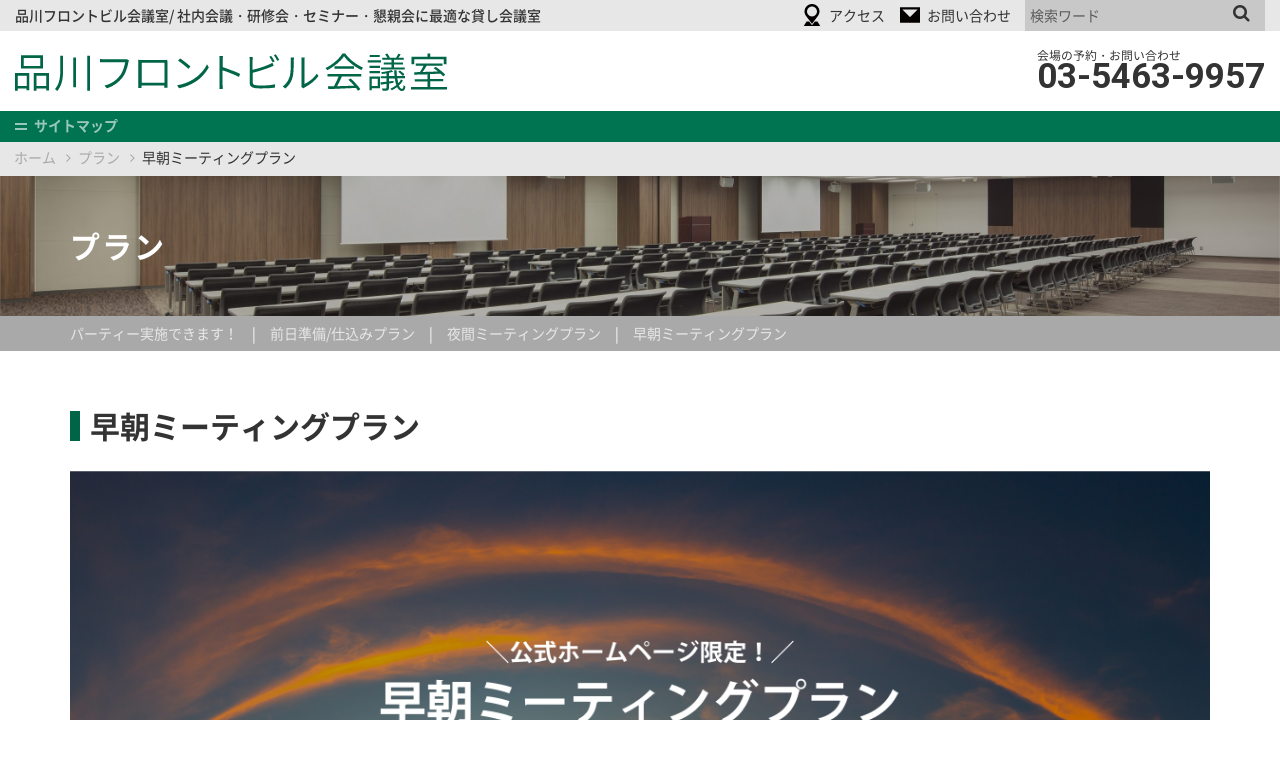

--- FILE ---
content_type: text/html; charset=UTF-8
request_url: https://front-c.jp/plan/early-morning-plan/
body_size: 32399
content:

<!DOCTYPE html>
<html>
<head>

<!-- Google Tag Manager -->
<script>(function(w,d,s,l,i){w[l]=w[l]||[];w[l].push({'gtm.start':
new Date().getTime(),event:'gtm.js'});var f=d.getElementsByTagName(s)[0],
j=d.createElement(s),dl=l!='dataLayer'?'&l='+l:'';j.async=true;j.src=
'https://www.googletagmanager.com/gtm.js?id='+i+dl;f.parentNode.insertBefore(j,f);
})(window,document,'script','dataLayer','GTM-5NPZCP7');</script>
<!-- End Google Tag Manager -->

	<meta charset="UTF-8">
	<meta content="text/css" http-equiv="content-style-type">
	<meta content="text/javascript" http-equiv="content-script-type">
	<meta name="viewport" content="width=device-width, initial-scale=1.0">
	<meta name="description" content="品川フロントビル会議室。東京・品川駅(港南口)徒歩3分の貸し会議室。最大400名収容の貸し会議室ではセミナー・会議・研修はもちろんのこと、試験・講習会、展示会・懇親会・パーティーなど幅広い利用に対応しています。その他、配信イベントのサポートも充実しております。">

	<title>【公式】品川フロントビル会議室 - 東京・品川の貸し会議室</title>

<!-- ogp（SNSに掲載される情報） -->
	<meta property="og:title" content="東京・品川駅(港南口)徒歩3分の貸し会議室">
	<meta property="og:type" content="website">
	<meta property="og:url" content="https://front-c.jp/">
	<!-- meta property="og:image" content="サムネイル（アイコンイメージ）" -->
	<meta property="og:site_name" content="品川フロントビル会議室">
	<meta property="og:description" content="最大400名収容の貸し会議室ではセミナー・会議・研修はもちろんのこと、試験・講習会、展示会・懇親会・パーティーなど幅広い利用に対応しています。その他、配信イベントのサポートも充実しております。">
	<meta property="og:locale" content="ja_JP">
	<meta property="fb:admins" content="">
	<!-- meta property="fb:app_id" content="facebookのアプリID" -->

<!--CSS（style.css）の読み込み-->
	<link rel="stylesheet" type="text/css" href="https://front-c.jp/wordpress/wp-content/themes/sfc/style.css">
<!-- FAVICONの読み込み -->
	<link rel="icon" href="https://front-c.jp/wordpress/wp-content/themes/sfc/images/favicon.ico">

<meta name='robots' content='max-image-preview:large' />
	<style>img:is([sizes="auto" i], [sizes^="auto," i]) { contain-intrinsic-size: 3000px 1500px }</style>
	<link rel='dns-prefetch' href='//ajax.googleapis.com' />
<link rel='dns-prefetch' href='//cdnjs.cloudflare.com' />
<link rel='stylesheet' id='wp-block-library-css' href='https://front-c.jp/wordpress/wp-includes/css/dist/block-library/style.min.css?ver=6.7.1' type='text/css' media='all' />
<style id='classic-theme-styles-inline-css' type='text/css'>
/*! This file is auto-generated */
.wp-block-button__link{color:#fff;background-color:#32373c;border-radius:9999px;box-shadow:none;text-decoration:none;padding:calc(.667em + 2px) calc(1.333em + 2px);font-size:1.125em}.wp-block-file__button{background:#32373c;color:#fff;text-decoration:none}
</style>
<style id='global-styles-inline-css' type='text/css'>
:root{--wp--preset--aspect-ratio--square: 1;--wp--preset--aspect-ratio--4-3: 4/3;--wp--preset--aspect-ratio--3-4: 3/4;--wp--preset--aspect-ratio--3-2: 3/2;--wp--preset--aspect-ratio--2-3: 2/3;--wp--preset--aspect-ratio--16-9: 16/9;--wp--preset--aspect-ratio--9-16: 9/16;--wp--preset--color--black: #000000;--wp--preset--color--cyan-bluish-gray: #abb8c3;--wp--preset--color--white: #ffffff;--wp--preset--color--pale-pink: #f78da7;--wp--preset--color--vivid-red: #cf2e2e;--wp--preset--color--luminous-vivid-orange: #ff6900;--wp--preset--color--luminous-vivid-amber: #fcb900;--wp--preset--color--light-green-cyan: #7bdcb5;--wp--preset--color--vivid-green-cyan: #00d084;--wp--preset--color--pale-cyan-blue: #8ed1fc;--wp--preset--color--vivid-cyan-blue: #0693e3;--wp--preset--color--vivid-purple: #9b51e0;--wp--preset--gradient--vivid-cyan-blue-to-vivid-purple: linear-gradient(135deg,rgba(6,147,227,1) 0%,rgb(155,81,224) 100%);--wp--preset--gradient--light-green-cyan-to-vivid-green-cyan: linear-gradient(135deg,rgb(122,220,180) 0%,rgb(0,208,130) 100%);--wp--preset--gradient--luminous-vivid-amber-to-luminous-vivid-orange: linear-gradient(135deg,rgba(252,185,0,1) 0%,rgba(255,105,0,1) 100%);--wp--preset--gradient--luminous-vivid-orange-to-vivid-red: linear-gradient(135deg,rgba(255,105,0,1) 0%,rgb(207,46,46) 100%);--wp--preset--gradient--very-light-gray-to-cyan-bluish-gray: linear-gradient(135deg,rgb(238,238,238) 0%,rgb(169,184,195) 100%);--wp--preset--gradient--cool-to-warm-spectrum: linear-gradient(135deg,rgb(74,234,220) 0%,rgb(151,120,209) 20%,rgb(207,42,186) 40%,rgb(238,44,130) 60%,rgb(251,105,98) 80%,rgb(254,248,76) 100%);--wp--preset--gradient--blush-light-purple: linear-gradient(135deg,rgb(255,206,236) 0%,rgb(152,150,240) 100%);--wp--preset--gradient--blush-bordeaux: linear-gradient(135deg,rgb(254,205,165) 0%,rgb(254,45,45) 50%,rgb(107,0,62) 100%);--wp--preset--gradient--luminous-dusk: linear-gradient(135deg,rgb(255,203,112) 0%,rgb(199,81,192) 50%,rgb(65,88,208) 100%);--wp--preset--gradient--pale-ocean: linear-gradient(135deg,rgb(255,245,203) 0%,rgb(182,227,212) 50%,rgb(51,167,181) 100%);--wp--preset--gradient--electric-grass: linear-gradient(135deg,rgb(202,248,128) 0%,rgb(113,206,126) 100%);--wp--preset--gradient--midnight: linear-gradient(135deg,rgb(2,3,129) 0%,rgb(40,116,252) 100%);--wp--preset--font-size--small: 13px;--wp--preset--font-size--medium: 20px;--wp--preset--font-size--large: 36px;--wp--preset--font-size--x-large: 42px;--wp--preset--spacing--20: 0.44rem;--wp--preset--spacing--30: 0.67rem;--wp--preset--spacing--40: 1rem;--wp--preset--spacing--50: 1.5rem;--wp--preset--spacing--60: 2.25rem;--wp--preset--spacing--70: 3.38rem;--wp--preset--spacing--80: 5.06rem;--wp--preset--shadow--natural: 6px 6px 9px rgba(0, 0, 0, 0.2);--wp--preset--shadow--deep: 12px 12px 50px rgba(0, 0, 0, 0.4);--wp--preset--shadow--sharp: 6px 6px 0px rgba(0, 0, 0, 0.2);--wp--preset--shadow--outlined: 6px 6px 0px -3px rgba(255, 255, 255, 1), 6px 6px rgba(0, 0, 0, 1);--wp--preset--shadow--crisp: 6px 6px 0px rgba(0, 0, 0, 1);}:where(.is-layout-flex){gap: 0.5em;}:where(.is-layout-grid){gap: 0.5em;}body .is-layout-flex{display: flex;}.is-layout-flex{flex-wrap: wrap;align-items: center;}.is-layout-flex > :is(*, div){margin: 0;}body .is-layout-grid{display: grid;}.is-layout-grid > :is(*, div){margin: 0;}:where(.wp-block-columns.is-layout-flex){gap: 2em;}:where(.wp-block-columns.is-layout-grid){gap: 2em;}:where(.wp-block-post-template.is-layout-flex){gap: 1.25em;}:where(.wp-block-post-template.is-layout-grid){gap: 1.25em;}.has-black-color{color: var(--wp--preset--color--black) !important;}.has-cyan-bluish-gray-color{color: var(--wp--preset--color--cyan-bluish-gray) !important;}.has-white-color{color: var(--wp--preset--color--white) !important;}.has-pale-pink-color{color: var(--wp--preset--color--pale-pink) !important;}.has-vivid-red-color{color: var(--wp--preset--color--vivid-red) !important;}.has-luminous-vivid-orange-color{color: var(--wp--preset--color--luminous-vivid-orange) !important;}.has-luminous-vivid-amber-color{color: var(--wp--preset--color--luminous-vivid-amber) !important;}.has-light-green-cyan-color{color: var(--wp--preset--color--light-green-cyan) !important;}.has-vivid-green-cyan-color{color: var(--wp--preset--color--vivid-green-cyan) !important;}.has-pale-cyan-blue-color{color: var(--wp--preset--color--pale-cyan-blue) !important;}.has-vivid-cyan-blue-color{color: var(--wp--preset--color--vivid-cyan-blue) !important;}.has-vivid-purple-color{color: var(--wp--preset--color--vivid-purple) !important;}.has-black-background-color{background-color: var(--wp--preset--color--black) !important;}.has-cyan-bluish-gray-background-color{background-color: var(--wp--preset--color--cyan-bluish-gray) !important;}.has-white-background-color{background-color: var(--wp--preset--color--white) !important;}.has-pale-pink-background-color{background-color: var(--wp--preset--color--pale-pink) !important;}.has-vivid-red-background-color{background-color: var(--wp--preset--color--vivid-red) !important;}.has-luminous-vivid-orange-background-color{background-color: var(--wp--preset--color--luminous-vivid-orange) !important;}.has-luminous-vivid-amber-background-color{background-color: var(--wp--preset--color--luminous-vivid-amber) !important;}.has-light-green-cyan-background-color{background-color: var(--wp--preset--color--light-green-cyan) !important;}.has-vivid-green-cyan-background-color{background-color: var(--wp--preset--color--vivid-green-cyan) !important;}.has-pale-cyan-blue-background-color{background-color: var(--wp--preset--color--pale-cyan-blue) !important;}.has-vivid-cyan-blue-background-color{background-color: var(--wp--preset--color--vivid-cyan-blue) !important;}.has-vivid-purple-background-color{background-color: var(--wp--preset--color--vivid-purple) !important;}.has-black-border-color{border-color: var(--wp--preset--color--black) !important;}.has-cyan-bluish-gray-border-color{border-color: var(--wp--preset--color--cyan-bluish-gray) !important;}.has-white-border-color{border-color: var(--wp--preset--color--white) !important;}.has-pale-pink-border-color{border-color: var(--wp--preset--color--pale-pink) !important;}.has-vivid-red-border-color{border-color: var(--wp--preset--color--vivid-red) !important;}.has-luminous-vivid-orange-border-color{border-color: var(--wp--preset--color--luminous-vivid-orange) !important;}.has-luminous-vivid-amber-border-color{border-color: var(--wp--preset--color--luminous-vivid-amber) !important;}.has-light-green-cyan-border-color{border-color: var(--wp--preset--color--light-green-cyan) !important;}.has-vivid-green-cyan-border-color{border-color: var(--wp--preset--color--vivid-green-cyan) !important;}.has-pale-cyan-blue-border-color{border-color: var(--wp--preset--color--pale-cyan-blue) !important;}.has-vivid-cyan-blue-border-color{border-color: var(--wp--preset--color--vivid-cyan-blue) !important;}.has-vivid-purple-border-color{border-color: var(--wp--preset--color--vivid-purple) !important;}.has-vivid-cyan-blue-to-vivid-purple-gradient-background{background: var(--wp--preset--gradient--vivid-cyan-blue-to-vivid-purple) !important;}.has-light-green-cyan-to-vivid-green-cyan-gradient-background{background: var(--wp--preset--gradient--light-green-cyan-to-vivid-green-cyan) !important;}.has-luminous-vivid-amber-to-luminous-vivid-orange-gradient-background{background: var(--wp--preset--gradient--luminous-vivid-amber-to-luminous-vivid-orange) !important;}.has-luminous-vivid-orange-to-vivid-red-gradient-background{background: var(--wp--preset--gradient--luminous-vivid-orange-to-vivid-red) !important;}.has-very-light-gray-to-cyan-bluish-gray-gradient-background{background: var(--wp--preset--gradient--very-light-gray-to-cyan-bluish-gray) !important;}.has-cool-to-warm-spectrum-gradient-background{background: var(--wp--preset--gradient--cool-to-warm-spectrum) !important;}.has-blush-light-purple-gradient-background{background: var(--wp--preset--gradient--blush-light-purple) !important;}.has-blush-bordeaux-gradient-background{background: var(--wp--preset--gradient--blush-bordeaux) !important;}.has-luminous-dusk-gradient-background{background: var(--wp--preset--gradient--luminous-dusk) !important;}.has-pale-ocean-gradient-background{background: var(--wp--preset--gradient--pale-ocean) !important;}.has-electric-grass-gradient-background{background: var(--wp--preset--gradient--electric-grass) !important;}.has-midnight-gradient-background{background: var(--wp--preset--gradient--midnight) !important;}.has-small-font-size{font-size: var(--wp--preset--font-size--small) !important;}.has-medium-font-size{font-size: var(--wp--preset--font-size--medium) !important;}.has-large-font-size{font-size: var(--wp--preset--font-size--large) !important;}.has-x-large-font-size{font-size: var(--wp--preset--font-size--x-large) !important;}
:where(.wp-block-post-template.is-layout-flex){gap: 1.25em;}:where(.wp-block-post-template.is-layout-grid){gap: 1.25em;}
:where(.wp-block-columns.is-layout-flex){gap: 2em;}:where(.wp-block-columns.is-layout-grid){gap: 2em;}
:root :where(.wp-block-pullquote){font-size: 1.5em;line-height: 1.6;}
</style>
<script type="text/javascript" src="//ajax.googleapis.com/ajax/libs/jquery/1.10.2/jquery.min.js?ver=1.11.3" id="jquery-js"></script>
<script type="text/javascript" src="//cdnjs.cloudflare.com/ajax/libs/jquery-migrate/1.2.1/jquery-migrate.min.js?ver=1.2.1" id="jquery-mig-js"></script>
<link rel="https://api.w.org/" href="https://front-c.jp/wp-json/" /><link rel="EditURI" type="application/rsd+xml" title="RSD" href="https://front-c.jp/wordpress/xmlrpc.php?rsd" />
<link rel="canonical" href="https://front-c.jp/plan/early-morning-plan/" />
<link rel='shortlink' href='https://front-c.jp/?p=3627' />
<link rel="alternate" title="oEmbed (JSON)" type="application/json+oembed" href="https://front-c.jp/wp-json/oembed/1.0/embed?url=https%3A%2F%2Ffront-c.jp%2Fplan%2Fearly-morning-plan%2F" />
<link rel="alternate" title="oEmbed (XML)" type="text/xml+oembed" href="https://front-c.jp/wp-json/oembed/1.0/embed?url=https%3A%2F%2Ffront-c.jp%2Fplan%2Fearly-morning-plan%2F&#038;format=xml" />
</head>

<body class="plan-template-default single single-plan postid-3627 plan plan_early-morning-plan">

<!-- Google Tag Manager (noscript) -->
<noscript><iframe src="https://www.googletagmanager.com/ns.html?id=GTM-5NPZCP7"
height="0" width="0" style="display:none;visibility:hidden"></iframe></noscript>
<!-- End Google Tag Manager (noscript) -->


<div id="wrapper">

	<header>
	<div class="headerTop">
		<div class="container-fluid">
			<nav class="navbar-right">
				<ul class="navbar-nav">
					<li class="phone"><a href="tel:0354639957"><span class="hidden-xs">電話番号</span></a></li>
					<li class="access"><a href="https://front-c.jp/access"><span class="hidden-xs">アクセス</span></a></li>
					<li class="contact"><a href="https://front-c.jp/contact/"><span class="hidden-xs">お問い合わせ</span></a></li>
				</ul>

				<form method="get" class="nav-search" role="search" action="https://front-c.jp/">
					<input type="text" class="search-input" name="s" id="s" value="" placeholder="検索ワード">
					<!-- button type="submit" class="searchsubmit"></button -->
					<input type="submit" id="searchsubmit" class="search-submit" value="">
				</form> 
			</nav>
			<h1>品川フロントビル会議室/ 社内会議・研修会・セミナー・懇親会に最適な貸し会議室</h1>
		</div>
	</div>

	<div class="navbar-header">
		<div class="container-fluid">
			<a class="navbar-brand" href="https://front-c.jp">品川フロントビル会議室</a>
			<a class="navbar-phone" href="tel:0354639957">
				<div class="small">会場の予約・お問い合わせ</div>
				<div class="phone-number">03-5463-9957</div>
			</a>
		</div>

		<div class="row-offcanvas">
			<button type="button" class="navbar-toggle offcanvas-toggle" data-toggle="offcanvas" data-target="#slidebar">
				<div class="icon">
					<span class="icon-bar first"></span>
					<span class="icon-bar second"></span>
				</div>
				<span class="icon-txt">サイトマップ</span>
			</button>
		</div><!--/.row-offcanvas-->

		<div class="offcanvas-wrap">
		<nav class="navbar slidebar-offcanvas navbar-menu" id="slidebar" role="navigation">
			<div class="container"><div class="row">

			<div class="col-sm-4">
 <ul class="nav navbar-nav">
	<li class="indexPage"><a title="ホーム" href="https://front-c.jp/">ホーム</a></li><li><a href="https://front-c.jp/information">お知らせ</a></li><li><a href="https://front-c.jp/access">アクセス</a></li>
	<li><a href="https://front-c.jp/about/policy">使用規定</a></li>
	<li><a href="https://front-c.jp/about/flow">ご利用までの流れ</a></li>
	<li><a href="https://front-c.jp/about/privacy">個人情報保護方針</a></li>
	<li><a href="https://front-c.jp/faq">よくある質問</a></li>
	<li><a href="https://front-c.jp/link-spacemap/">関連リンク</a></li>
	<li><a href="https://front-c.jp/column/">コラム</a></li>
 </ul>
</div>
<div class="col-sm-4">
  <ul class="nav navbar-nav">
	<li class="indexPage"><a href="https://front-c.jp/about">会議室概要</a></li>
        <li><a href="https://front-c.jp/about">会議室概要 詳細</a></li>
        <li><a href="https://front-c.jp/price-list">料金表</a></li>
        <li><a href="https://front-c.jp/plan/">プラン</a></li>	
        <li><a href="https://front-c.jp/about/equipment">機材・備品・設備リスト</a></li>
	<li><a href="https://front-c.jp/option">オプション一覧</a></li>
        <li><a href="https://front-c.jp/usage/">使用内容例</a></li>
        <li><a href="https://front-c.jp/download">資料ダウンロード</a></li>
  </ul>
 </div>
			</div></div>
		</nav><!--/.slidebar-offcanvas-->
		</div>

	</div>
	</header>

	<div class="headerSpace">

	<ul class="breadcrumb">
		<li><a href="https://front-c.jp">ホーム</a></li>
	<li><a href="https://front-c.jp/plan/">プラン</a></li>
<li>早朝ミーティングプラン</li>
	</ul>
<!--/.breadcrumb-->

	<h2 class="page-title"><div class="container">
	プラン	</div></h2>
<!--/.page-title-->


 
	<nav class="catnav">
		<div class="container">

	<ul class="catmenu">
<li><a href="https://front-c.jp/plan/partyplan/">パーティー実施できます！</a></li><li><a href="https://front-c.jp/plan/preparation/">前日準備/仕込みプラン</a></li><li><a href="https://front-c.jp/plan/night-plan/">夜間ミーティングプラン</a></li><li><a href="https://front-c.jp/plan/early-morning-plan/">早朝ミーティングプラン</a></li></ul>

		</div>
	</nav>

<!--/.catnav-->

	</div>


	<div id="contents" class="container"><div class="row">

<!-- メインカラム -->
		<div class="col-sm-12 main-col">

			<section class="fadebox block">	
				<h2 class="contents-title">早朝ミーティングプラン</h2>

				<div class="row">
					<div class="col-sm-12">
						<img src="https://front-c.jp/wordpress/wp-content/uploads/2024/04/top-morning-plan20240401.jpg" class="img-responsive">					</div>
				</div>

				<div class="row">
					<div class="col-sm-6">
						<div style="background: #437C60; padding: 5px 10px; border: 2px solid #437C60; color: #fff; font-weight: bold;">
<div><strong><font size="5">早朝ミーティングプラン</font></strong></div>
</div>
<div style="background: #ffffff; padding: 30px; border-right: 2px solid #437C60; border-bottom: 2px solid #437C60; border-left: 2px solid #437C60;">
<div>
短時間での社内会議や研修、説明会などに・・・<br>
「午前中にパッとやりたい」という方に最適なプランです！<br>

<hr>
<font size="4" font color="#8E7C29"><strong>【プラン料金】</strong></font></font><br>
<br>
<p><strike>通常価格253,000円(税込)</strike><br>
→<font size="5" font color="#ff4500"><strong>プラン料金209,000円(税込)</strong></font></p>
<hr>
<font size="4" font color="#8E7C29"><strong>【プラン内容】</strong></font></font><br>
<br>
■会場費（3時間分）…482㎡会場<br>
  >>8:00~12:00の内、3時間使用<br>
<hr>
■施設管理費<br>
  >>清掃及び、 一般電気使用に関しての費用<br>
<hr>
■音響機材費<br>
  >>ワイヤレスマイク4本,ピンマイク2本,CDプレーヤー<br>（※有線マイクは別途費用発生）<br>
<hr>>
■映像機材費<br>
  >>プロジェクター,スクリーン,DVDプレーヤー,マルチスイッチャー<br>
<hr>
■付帯設備<br>
  >>控室2部屋、講演台やステージなどの備品、感染症対策グッズ
<hr>
<font size="4" font color="#8E7C29"><strong>【通常期 人数目安】</strong></font></font><br>
<br>
■スクール形式　最大306名<br>
■シアター形式　最大320名<br>
<hr>
<br>
※1　受付開始はご利用日の【2か月前から】となります。<br>
※2　当日の延長は、他お客様のご利用状況によりお断りする場合が<br>
　　ございますので予めご了承ください。<br>
※3　基本使用レイアウト以外のレイアウトは、設置/撤去費が別途発生いたします。<br>
<hr>
夜間帯でのご利用を検討されている場合は<a href="https://front-c.jp/plan/night-plan/">≪夜間ミーティングプラン≫</a>をご利用くださいませ。<br>
</div></div>
<br>					</div>
					<div class="col-sm-6">
						<div class="card-deck col2 images"><div class="card"><img src="https://front-c.jp/wordpress/wp-content/uploads/2022/05/allstyle-school.jpg" class="img-responsive"></div><div class="card"><img src="https://front-c.jp/wordpress/wp-content/uploads/2022/05/allstyle-theater.jpg" class="img-responsive"></div><div class="card"><img src="https://front-c.jp/wordpress/wp-content/uploads/2021/03/shinagawa-bright-0003.jpg" class="img-responsive"></div></div>					</div>
				</div>
			</section>

			<div class="big-banner contact fadebox">
	<div class="inner hidden-xs">
		<h5 class="m-t-0">ご予約やお問い合わせなどお気軽にご連絡ください［平日10:00〜19:00］</h5>
		<a href="tel:0354639957" class="phone-number">03-5463-9957</a>
		<br class="visible-sm">&nbsp;または&nbsp;<br class="visible-sm">
		<a href="https://front-c.jp/contact/" class="h3">フォームによるお問い合わせ</a>
	</div>
	<div class="inner visible-xs">
		<h5 class="m-t-0">お気軽にご連絡ください<br>［平日10:00〜19:00］</h5>
		<a href="tel:0354639957" class="phone-number">03-5463-9957</a>
		<br>または<br>
		<a href="https://front-c.jp/contact/" class="h3">お問い合わせ</a>
	</div>
</div>
			<!-- おすすめプラン -->
			<section class="fadebox block"><h2 class="contents-title">おすすめプラン</h2><div class="card-deck col2"><a class="card card-horizontal" href="https://front-c.jp/plan/night-plan/"><img width="600" height="450" src="https://front-c.jp/wordpress/wp-content/uploads/2020/12/n-e1674014091433.jpg" class="img-responsive wp-post-image" alt="n" decoding="async" loading="lazy" /><div class="card-block"><h5 class="card-title">夜間ミーティングプラン</h5><p class="card-text">
夜間ミーティングプラン



終業後の時間を活用してセミナーや講演会、研修会などの開  ...more</p></div></a>
<a class="card card-horizontal" href="https://front-c.jp/plan/partyplan/"><img width="800" height="600" src="https://front-c.jp/wordpress/wp-content/uploads/2020/10/party.jpg" class="img-responsive wp-post-image" alt="party" decoding="async" loading="lazy" srcset="https://front-c.jp/wordpress/wp-content/uploads/2020/10/party.jpg 800w, https://front-c.jp/wordpress/wp-content/uploads/2020/10/party-300x225.jpg 300w, https://front-c.jp/wordpress/wp-content/uploads/2020/10/party-768x576.jpg 768w, https://front-c.jp/wordpress/wp-content/uploads/2020/10/party-200x150.jpg 200w" sizes="auto, (max-width: 800px) 100vw, 800px" /><div class="card-block"><h5 class="card-title">パーティー実施できます！</h5><p class="card-text">
立食/着席ビュッフェ形式



多くのご相談をいただいております！<br>
社内交  ...more</p></div></a>
<a class="card card-horizontal" href="https://front-c.jp/plan/preparation/"><img width="800" height="600" src="https://front-c.jp/wordpress/wp-content/uploads/2022/12/IMG_5905.jpg" class="img-responsive wp-post-image" alt="flat" decoding="async" loading="lazy" srcset="https://front-c.jp/wordpress/wp-content/uploads/2022/12/IMG_5905.jpg 800w, https://front-c.jp/wordpress/wp-content/uploads/2022/12/IMG_5905-300x225.jpg 300w, https://front-c.jp/wordpress/wp-content/uploads/2022/12/IMG_5905-768x576.jpg 768w, https://front-c.jp/wordpress/wp-content/uploads/2022/12/IMG_5905-200x150.jpg 200w" sizes="auto, (max-width: 800px) 100vw, 800px" /><div class="card-block"><h5 class="card-title">前日準備/仕込みプラン</h5><p class="card-text">
【夜間限定！】前日準備/仕込みプラン



本番開始時間が早くて、配信準備/仕込みの  ...more</p></div></a>
<a class="card card-horizontal" href="https://front-c.jp/plan/early-morning-plan/"><img width="800" height="600" src="https://front-c.jp/wordpress/wp-content/uploads/2020/12/m.jpg" class="img-responsive wp-post-image" alt="m" decoding="async" loading="lazy" srcset="https://front-c.jp/wordpress/wp-content/uploads/2020/12/m.jpg 800w, https://front-c.jp/wordpress/wp-content/uploads/2020/12/m-300x225.jpg 300w, https://front-c.jp/wordpress/wp-content/uploads/2020/12/m-768x576.jpg 768w, https://front-c.jp/wordpress/wp-content/uploads/2020/12/m-200x150.jpg 200w" sizes="auto, (max-width: 800px) 100vw, 800px" /><div class="card-block"><h5 class="card-title">早朝ミーティングプラン</h5><p class="card-text">
早朝ミーティングプラン



短時間での社内会議や研修、説明会などに・・・<br>  ...more</p></div></a>
</div>
<a href="https://front-c.jp/plan" class="seeall">プラン一覧</a></section>
			<section class="fadebox block">	
				<h2 class="contents-title">使用内容から選ぶ</h2>
				<ul class="link-usage"><li><a href="https://front-c.jp/usage/cat/allstyle-max400/" class="btn btn-usage toucharea">人数規模 ～400名</a></li><li><a href="https://front-c.jp/usage/cat/halfstyle-max200/" class="btn btn-usage toucharea">人数規模～200名</a></li><li><a href="https://front-c.jp/usage/cat/internal-meeting/" class="btn btn-usage toucharea">社内会議</a></li><li><a href="https://front-c.jp/usage/cat/exhibition/" class="btn btn-usage toucharea">展示会</a></li><li><a href="https://front-c.jp/usage/cat/party/" class="btn btn-usage toucharea">パーティー</a></li><li><a href="https://front-c.jp/usage/cat/company-information-session/" class="btn btn-usage toucharea">会社説明会</a></li><li><a href="https://front-c.jp/usage/cat/training/" class="btn btn-usage toucharea">研修</a></li><li><a href="https://front-c.jp/usage/cat/test/" class="btn btn-usage toucharea">試験・テスト</a></li><li><a href="https://front-c.jp/usage/cat/seminar/" class="btn btn-usage toucharea">セミナー</a></li><li><a href="https://front-c.jp/usage/cat/internal-ceremony/" class="btn btn-usage toucharea">社内式典</a></li></ul>
			</section>

		</div><!-- /.main-col -->

	</div><!-- /.row -->
	</div><!-- /.container -->

<!-- Google Code for plan_detail Conversion Page -->
	<script type="text/javascript">
	/* <![CDATA[ */
		var google_conversion_id = 1007006509;
		var google_conversion_language = "en";
		var google_conversion_format = "3";
		var google_conversion_color = "ffffff";
		var google_conversion_label = "30gsCPfeoWoQreaW4AM";
		var google_remarketing_only = false;
	/* ]]> */
	</script>
	<script type="text/javascript" src="//www.googleadservices.com/pagead/conversion.js"></script>

	<noscript>
		<div style="display:inline;">
			<img height="1" width="1" style="border-style:none;" alt="" src="//www.googleadservices.com/pagead/conversion/1007006509/?label=30gsCPfeoWoQreaW4AM&amp;guid=ON&amp;script=0"/>
		</div>
	</noscript>

	<div class="container sbver">
		<ul><li class="likeButton"><div class="fb-like" data-href="http://front-c.jp/plan/early-morning-plan/" data-send="false" data-layout="button_count" data-show-faces="false"></div></li><li class="tweetButton"><a href="https://twitter.com/share" class="twitter-share-button" data-count="none" data-url="http://front-c.jp/plan/early-morning-plan/" 早朝ミーティングプランdata-text="" data-via="" data-lang="ja">ツイート</a></li></ul>	</div>

	<footer>
	<a href="#wrapper" class="pagetop">PAGE TOP</a>
	<nav class="navbar navbar-sitemap" role="navigation">
		<div class="container">
			<div class="row">
				<div class="col-sm-9"><div class="row">

				<div class="col-sm-4">
 <ul class="nav navbar-nav">
	<li class="indexPage"><a title="ホーム" href="https://front-c.jp/">ホーム</a></li><li><a href="https://front-c.jp/information">お知らせ</a></li><li><a href="https://front-c.jp/access">アクセス</a></li>
	<li><a href="https://front-c.jp/about/policy">使用規定</a></li>
	<li><a href="https://front-c.jp/about/flow">ご利用までの流れ</a></li>
	<li><a href="https://front-c.jp/about/privacy">個人情報保護方針</a></li>
	<li><a href="https://front-c.jp/faq">よくある質問</a></li>
	<li><a href="https://front-c.jp/link-spacemap/">関連リンク</a></li>
	<li><a href="https://front-c.jp/column/">コラム</a></li>
 </ul>
</div>
<div class="col-sm-4">
  <ul class="nav navbar-nav">
	<li class="indexPage"><a href="https://front-c.jp/about">会議室概要</a></li>
        <li><a href="https://front-c.jp/about">会議室概要 詳細</a></li>
        <li><a href="https://front-c.jp/price-list">料金表</a></li>
        <li><a href="https://front-c.jp/plan/">プラン</a></li>	
        <li><a href="https://front-c.jp/about/equipment">機材・備品・設備リスト</a></li>
	<li><a href="https://front-c.jp/option">オプション一覧</a></li>
        <li><a href="https://front-c.jp/usage/">使用内容例</a></li>
        <li><a href="https://front-c.jp/download">資料ダウンロード</a></li>
  </ul>
 </div>
				</div></div>
				<div class="col-sm-3">
					<address>
						<h5>品川フロントビル会議室</h5>
						<p>
						〒108-0075<br>
						東京都港区港南2-3-13<br>
						品川フロントビル B1階
						</p>

						<p>
						TEL: 03-5463-9957<br>
						FAX: 03-5463-9958
						</p>
					</address>
				</div>
			</div>
		</div><!-- /.container-fluid -->
	</nav>

	<div class="footerBtm">
		<div class="container-fluid">
			<nav class="navbar-right">
				<a href="https://www.magnet-s.biz-web.jp" class="magnetstudio" target="_blank">運営会社・マグネットスタジオ</a>
			</nav>
			<h6>イベントホール・貸し会議室の運営なら「株式会社マグネットスタジオ」</h6>
		</div>
	</div>

	</footer>

</div><!--/wrapper-->


	<!-- Core JavaScript
	================================================== -->
	<!-- HTML5 shim and Respond.js for IE8 support of HTML5 elements and media queries -->
	<!--[if lt IE 9]>
	<script src="https://oss.maxcdn.com/html5shiv/3.7.2/html5shiv.min.js"></script>
	<script src="https://oss.maxcdn.com/respond/1.4.2/respond.min.js"></script>
	<![endif]-->

	<!-- IE10 viewport hack for Surface/desktop Windows 8 bug -->
	<script src="https://getbootstrap.com/assets/js/ie10-viewport-bug-workaround.js"></script>
	<script src="https://cdnjs.cloudflare.com/ajax/libs/jquery-easing/1.3/jquery.easing.min.js"></script>
	<!-- CSS vendor prefix -->
	<script src="https://cdnjs.cloudflare.com/ajax/libs/prefixfree/1.0.7/prefixfree.min.js"></script>
	<!-- CSS slider -->
	<script src="https://front-c.jp/wordpress/wp-content/themes/sfc/js/responsiveslides.js"></script>
	<!-- CSS height -->
	<script src="https://front-c.jp/wordpress/wp-content/themes/sfc/js/jquery.matchHeight.js"></script>
	<!-- Custom JS -->
	<script src="https://front-c.jp/wordpress/wp-content/themes/sfc/js/script.js"></script>
	<script src="https://front-c.jp/wordpress/wp-content/themes/sfc/js/menu.js"></script>

	<!-- Facebook -->
	<div id="fb-root"></div>
	<script>(function(d, s, id) {
		var js, fjs = d.getElementsByTagName(s)[0];
		if (d.getElementById(id)) return;
		js = d.createElement(s); js.id = id;
		js.src = "//connect.facebook.net/ja_JP/all.js#xfbml=1&appId=XXXXXXXXXXXXXXXX";
		fjs.parentNode.insertBefore(js, fjs);
		}(document, 'script', 'facebook-jssdk'));</script>
	<!-- Twitter -->
	<script type="text/javascript" src="https://platform.twitter.com/widgets.js"></script>


	<script>
		(function(i,s,o,g,r,a,m){i['GoogleAnalyticsObject']=r;i[r]=i[r]||function(){
		(i[r].q=i[r].q||[]).push(arguments)},i[r].l=1*new Date();a=s.createElement(o),
		m=s.getElementsByTagName(o)[0];a.async=1;a.src=g;m.parentNode.insertBefore(a,m)
		})(window,document,'script','//www.google-analytics.com/analytics.js','ga');

		ga('create', 'UA-11203706-2', 'auto');
		ga('send', 'pageview');
	</script>

</body>
</html>


--- FILE ---
content_type: text/css
request_url: https://front-c.jp/wordpress/wp-content/themes/sfc/style.css
body_size: 76221
content:
@charset "UTF-8";
/*
Theme Name: 品川フロントビル会議室
Theme URI: http://www./
Description: マグネットスタジオ運営する品川フロントビル会議室ホームページのテーマ
Version: 1.1
Author: 
Author URI: 
*/
@import url(//maxcdn.bootstrapcdn.com/font-awesome/4.3.0/css/font-awesome.min.css);
@import url(//fonts.googleapis.com/css?family=Roboto:700);
@-webkit-viewport {
  width: device-width;
}
@-moz-viewport {
  width: device-width;
}
@-ms-viewport {
  width: device-width;
}
@-o-viewport {
  width: device-width;
}
@viewport {
  width: device-width;
}
@font-face {
  font-family: 'Noto Sans Japanese';
  font-style: normal;
  font-weight: 100;
  src: url("fonts/NotoSansCJKjp-Thin.woff2") format("woff2"), url("fonts/NotoSansCJKjp-Thin.woff") format("woff"), url("fonts/NotoSansCJKjp-Thin.eot?") format("eot"), url("fonts/NotoSansCJKjp-Thin.otf") format("opentype");
}
@font-face {
  font-family: 'Noto Sans Japanese';
  font-style: normal;
  font-weight: 200;
  src: url("fonts/NotoSansCJKjp-Light.woff2") format("woff2"), url("fonts/NotoSansCJKjp-Light.woff") format("woff"), url("fonts/NotoSansCJKjp-Light.eot?") format("eot"), url("fonts/NotoSansCJKjp-Light.otf") format("opentype");
}
@font-face {
  font-family: 'Noto Sans Japanese';
  font-style: normal;
  font-weight: 300;
  src: url("fonts/NotoSansCJKjp-DemiLight.woff2") format("woff2"), url("fonts/NotoSansCJKjp-DemiLight.woff") format("woff"), url("fonts/NotoSansCJKjp-DemiLight.eot?") format("eot"), url("fonts/NotoSansCJKjp-DemiLight.otf") format("opentype");
}
@font-face {
  font-family: 'Noto Sans Japanese';
  font-style: normal;
  font-weight: 400;
  src: url("fonts/NotoSansCJKjp-Regular.woff2") format("woff2"), url("fonts/NotoSansCJKjp-Regular.woff") format("woff"), url("fonts/NotoSansCJKjp-Regular.eot?") format("eot"), url("fonts/NotoSansCJKjp-Regular.otf") format("opentype");
}
@font-face {
  font-family: 'Noto Sans Japanese';
  font-style: normal;
  font-weight: 500;
  src: url("fonts/NotoSansCJKjp-Medium.woff2") format("woff2"), url("fonts/NotoSansCJKjp-Medium.woff") format("woff"), url("fonts/NotoSansCJKjp-Medium.eot?") format("eot"), url("fonts/NotoSansCJKjp-Medium.otf") format("opentype");
}
@font-face {
  font-family: 'Noto Sans Japanese';
  font-style: normal;
  font-weight: 700;
  src: url("fonts/NotoSansCJKjp-Bold.woff2") format("woff2"), url("fonts/NotoSansCJKjp-Bold.woff") format("woff"), url("fonts/NotoSansCJKjp-Bold.eot?") format("eot"), url("fonts/NotoSansCJKjp-Bold.otf") format("opentype");
}
@font-face {
  font-family: 'Noto Sans Japanese';
  font-style: normal;
  font-weight: 900;
  src: url("fonts/NotoSansCJKjp-Black.woff2") format("woff2"), url("fonts/NotoSansCJKjp-Black.woff") format("woff"), url("fonts/NotoSansCJKjp-Black.eot?") format("eot"), url("fonts/NotoSansCJKjp-Black.otf") format("opentype");
}
/*
**	Normalize
*/
/*! normalize.css v4.1.1 | MIT License | github.com/necolas/normalize.css */
html {
  font-family: sans-serif;
  -ms-text-size-adjust: 100%;
  -webkit-text-size-adjust: 100%;
}

body {
  margin: 0;
}

article,
aside,
details,
figcaption,
figure,
footer,
header,
hgroup,
main,
menu,
nav,
section,
summary {
  display: block;
}

audio,
canvas,
progress,
video {
  display: inline-block;
}

audio:not([controls]) {
  display: none;
  height: 0;
}

progress {
  vertical-align: baseline;
}

[hidden],
template {
  display: none;
}

a {
  background-color: transparent;
  -webkit-text-decoration-skip: objects;
}

a:active,
a:hover {
  outline-width: 0;
}

abbr[title] {
  border-bottom: none;
  text-decoration: underline;
  text-decoration: underline dotted;
}

b,
strong {
  font-weight: inherit;
}

b,
strong {
  font-weight: bolder;
}

dfn {
  font-style: italic;
}

h1 {
  font-size: 2em;
  margin: 0.67em 0;
}

mark {
  background-color: #ff0;
  color: #000;
}

small {
  font-size: 80%;
  position: relative;
}

sub,
sup {
  font-size: 75%;
  line-height: 0;
  position: relative;
  vertical-align: baseline;
}

sup {
  top: -0.5em;
}

sub {
  bottom: -0.25em;
}

img {
  border-style: none;
}

svg:not(:root) {
  overflow: hidden;
}

code,
kbd,
pre,
samp {
  font-family: monospace, monospace;
  font-size: 1em;
}

figure {
  margin: 1em 40px;
}

hr {
  -moz-box-sizing: content-box;
  box-sizing: content-box;
  height: 0;
  overflow: visible;
}

pre {
  overflow: auto;
}

button,
input,
select,
textarea {
  font: inherit;
  margin: 0;
}

optgroup {
  font-weight: bold;
}

button,
input {
  overflow: visible;
}

button,
select {
  text-transform: none;
}

button,
html [type="button"],
[type="reset"],
[type="submit"] {
  -webkit-appearance: button;
}

button::-moz-focus-inner,
[type="button"]::-moz-focus-inner,
[type="reset"]::-moz-focus-inner,
[type="submit"]::-moz-focus-inner {
  border-style: none;
  padding: 0;
}

button:-moz-focusring,
[type="button"]:-moz-focusring,
[type="reset"]:-moz-focusring,
[type="submit"]:-moz-focusring {
  outline: 1px dotted ButtonText;
}

button[disabled],
html input[disabled] {
  cursor: default;
}

button::-moz-focus-inner,
input::-moz-focus-inner {
  border: 0;
  padding: 0;
}

input {
  line-height: normal;
}

fieldset {
  border: 1px solid #c0c0c0;
  margin: 0 2px;
  padding: 0.35em 0.625em 0.75em;
}

legend {
  box-sizing: border-box;
  /* 1 */
  color: inherit;
  /* 2 */
  display: table;
  /* 1 */
  max-width: 100%;
  /* 1 */
  padding: 0;
  /* 3 */
  white-space: normal;
  /* 1 */
}

textarea {
  overflow: auto;
}

[type="checkbox"],
[type="radio"] {
  box-sizing: border-box;
  padding: 0;
}

[type="number"]::-webkit-inner-spin-button,
[type="number"]::-webkit-outer-spin-button {
  height: auto;
}

[type="search"] {
  -webkit-appearance: textfield;
  -moz-box-sizing: content-box;
  -webkit-box-sizing: content-box;
  box-sizing: content-box;
}

[type="search"]::-webkit-search-cancel-button,
[type="search"]::-webkit-search-decoration {
  -webkit-appearance: none;
}

::-webkit-input-placeholder {
  color: inherit;
  opacity: 0.54;
}

::-webkit-file-upload-button {
  -webkit-appearance: button;
  font: inherit;
}

table {
  border-collapse: collapse;
  border-spacing: 0;
}

td,
th {
  padding: 0;
}

/*
**	Core CSS
*/
/*! Scaffolding */
* {
  -webkit-box-sizing: border-box;
  -moz-box-sizing: border-box;
  box-sizing: border-box;
}

*:before,
*:after {
  -webkit-box-sizing: border-box;
  -moz-box-sizing: border-box;
  box-sizing: border-box;
}

html {
  font-size: 10px;
  -webkit-tap-highlight-color: transparent;
}

body {
  font-family: "Noto Sans Japanese", Helvetica, Arial, sans-serif;
  font-size: 14px;
  line-height: 1.5;
  color: #333333;
  background-color: #fff;
}

input,
button,
select,
textarea {
  font-family: inherit;
  font-size: inherit;
  line-height: inherit;
}

a {
  color: #337ab7;
  text-decoration: none;
}
a:hover, a:focus {
  color: #23527c;
  text-decoration: underline;
}
a:focus {
  outline: thin dotted;
  outline: 5px auto -webkit-focus-ring-color;
  outline-offset: -2px;
}

figure {
  margin: 0;
}

img {
  vertical-align: middle;
}

.img-responsive {
  display: block;
  max-width: 100%;
  height: auto;
}

.img-rounded {
  border-radius: 6px;
}

.img-thumbnail {
  padding: 4px;
  line-height: 1.5;
  background-color: #fff;
  border: 1px solid #ddd;
  border-radius: 4px;
  -webkit-transition: all 0.2s ease-in-out;
  -o-transition: all 0.2s ease-in-out;
  transition: all 0.2s ease-in-out;
  display: inline-block;
  max-width: 100%;
  height: auto;
}

.img-circle {
  border-radius: 50%;
}

hr {
  margin-top: 21px;
  margin-bottom: 21px;
  border: 0;
  border-top: 1px solid #eeeeee;
}

.sr-only {
  position: absolute;
  width: 1px;
  height: 1px;
  margin: -1px;
  padding: 0;
  overflow: hidden;
  clip: rect(0, 0, 0, 0);
  border: 0;
}

.sr-only-focusable:active, .sr-only-focusable:focus {
  position: static;
  width: auto;
  height: auto;
  margin: 0;
  overflow: visible;
  clip: auto;
}

/*! Type */
h1, h2, h3, h4, h5, h6,
.h1, .h2, .h3, .h4, .h5, .h6 {
  font-family: inherit;
  font-weight: 500;
  line-height: 1.2;
  color: inherit;
}
h1 small,
h1 .small, h2 small,
h2 .small, h3 small,
h3 .small, h4 small,
h4 .small, h5 small,
h5 .small, h6 small,
h6 .small,
.h1 small,
.h1 .small, .h2 small,
.h2 .small, .h3 small,
.h3 .small, .h4 small,
.h4 .small, .h5 small,
.h5 .small, .h6 small,
.h6 .small {
  font-weight: normal;
  line-height: 1;
  color: #777777;
}

h1, .h1,
h2, .h2,
h3, .h3 {
  margin-top: 21px;
  margin-bottom: 10.5px;
}
h1 small,
h1 .small, .h1 small,
.h1 .small,
h2 small,
h2 .small, .h2 small,
.h2 .small,
h3 small,
h3 .small, .h3 small,
.h3 .small {
  font-size: 60%;
}

h4, .h4,
h5, .h5,
h6, .h6 {
  margin-top: 10.5px;
  margin-bottom: 10.5px;
}
h4 small,
h4 .small, .h4 small,
.h4 .small,
h5 small,
h5 .small, .h5 small,
.h5 .small,
h6 small,
h6 .small, .h6 small,
.h6 .small {
  font-size: 70%;
}

h1, .h1 {
  font-size: 36px;
}
@media (max-width: 767px) {
  h1, .h1 {
    font-size: 27px;
  }
}

h2, .h2 {
  font-size: 30px;
}
@media (max-width: 767px) {
  h2, .h2 {
    font-size: 22px;
  }
}

h3, .h3 {
  font-size: 24px;
}
@media (max-width: 767px) {
  h3, .h3 {
    font-size: 18px;
  }
}

h4, .h4 {
  font-size: 18px;
}
@media (max-width: 767px) {
  h4, .h4 {
    font-size: 15px;
  }
}

h5, .h5 {
  font-size: 14px;
}

h6, .h6 {
  font-size: 12px;
}

p {
  margin: 0 0 10.5px;
}

.lead {
  margin-bottom: 21px;
  font-size: 16px;
  font-weight: 300;
  line-height: 1.4;
}
@media (min-width: 768px) {
  .lead {
    font-size: 21px;
  }
}

small,
.small {
  font-size: 85%;
}

mark,
.mark {
  background-color: #fcf8e3;
  padding: .2em;
}

sup,
sub {
  margin-left: .2em;
  margin-right: .2em;
}

.text-left {
  text-align: left;
}

.text-right {
  text-align: right;
}

.text-center {
  text-align: center;
}

.text-justify {
  text-align: justify;
}

.text-nowrap {
  white-space: nowrap;
}

.text-lowercase {
  text-transform: lowercase;
}

.text-uppercase {
  text-transform: uppercase;
}

.text-capitalize {
  text-transform: capitalize;
}

.text-muted {
  color: #777777;
}

.text-primary {
  color: #337ab7;
}

a.text-primary:hover {
  color: #286090;
}

.text-success {
  color: #3c763d;
}

a.text-success:hover {
  color: #2b542c;
}

.text-info {
  color: #31708f;
}

a.text-info:hover {
  color: #245269;
}

.text-warning {
  color: #8a6d3b;
}

a.text-warning:hover {
  color: #66512c;
}

.text-danger {
  color: #a94442;
}

a.text-danger:hover {
  color: #843534;
}

.bg-primary {
  color: #fff;
}

.bg-primary {
  background-color: #337ab7;
}

a.bg-primary:hover {
  background-color: #286090;
}

.bg-success {
  background-color: #dff0d8;
}

a.bg-success:hover {
  background-color: #c1e2b3;
}

.bg-info {
  background-color: #d9edf7;
}

a.bg-info:hover {
  background-color: #afd9ee;
}

.bg-warning {
  background-color: #fcf8e3;
}

a.bg-warning:hover {
  background-color: #f7ecb5;
}

.bg-danger {
  background-color: #f2dede;
}

a.bg-danger:hover {
  background-color: #e4b9b9;
}

.page-header {
  padding-bottom: 9.5px;
  margin: 42px 0 21px;
  border-bottom: 1px solid #eeeeee;
}

ul,
ol {
  margin-top: 0;
  margin-bottom: 10.5px;
}
ul ul,
ul ol,
ol ul,
ol ol {
  margin-bottom: 0;
}

.list-unstyled {
  padding-left: 0;
  list-style: none;
}

.list-inline {
  padding-left: 0;
  list-style: none;
  margin-left: -5px;
}
.list-inline > li {
  display: inline-block;
  padding-left: 5px;
  padding-right: 5px;
}

dl {
  margin-top: 0;
  margin-bottom: 21px;
}

dt,
dd {
  line-height: 1.5;
}

dt {
  font-weight: bold;
}

dd {
  margin-left: 0;
}

.dl-horizontal dd:before, .dl-horizontal dd:after {
  content: " ";
  display: table;
}
.dl-horizontal dd:after {
  clear: both;
}
@media (min-width: 768px) {
  .dl-horizontal dt {
    float: left;
    width: 160px;
    clear: left;
    text-align: right;
    overflow: hidden;
    text-overflow: ellipsis;
    white-space: nowrap;
  }
  .dl-horizontal dd {
    margin-left: 180px;
  }
}

abbr[title],
abbr[data-original-title] {
  cursor: help;
  border-bottom: 1px dotted #777777;
}

.initialism {
  font-size: 90%;
  text-transform: uppercase;
}

blockquote {
  padding: 10.5px 21px;
  margin: 0 0 21px;
  font-size: 17.5px;
  border-left: 5px solid #eeeeee;
}
blockquote p:last-child,
blockquote ul:last-child,
blockquote ol:last-child {
  margin-bottom: 0;
}
blockquote footer,
blockquote small,
blockquote .small {
  display: block;
  font-size: 80%;
  line-height: 1.5;
  color: #777777;
}
blockquote footer:before,
blockquote small:before,
blockquote .small:before {
  content: '\2014 \00A0';
}

.blockquote-reverse,
blockquote.pull-right {
  padding-right: 15px;
  padding-left: 0;
  border-right: 5px solid #eeeeee;
  border-left: 0;
  text-align: right;
}
.blockquote-reverse footer:before,
.blockquote-reverse small:before,
.blockquote-reverse .small:before,
blockquote.pull-right footer:before,
blockquote.pull-right small:before,
blockquote.pull-right .small:before {
  content: '';
}
.blockquote-reverse footer:after,
.blockquote-reverse small:after,
.blockquote-reverse .small:after,
blockquote.pull-right footer:after,
blockquote.pull-right small:after,
blockquote.pull-right .small:after {
  content: '\00A0 \2014';
}

address {
  margin-bottom: 21px;
  font-style: normal;
  line-height: 1.5;
}

/*!  grid */
.container {
  margin-right: auto;
  margin-left: auto;
  padding-left: 15px;
  padding-right: 15px;
}
.container:before, .container:after {
  content: " ";
  display: table;
}
.container:after {
  clear: both;
}
@media (min-width: 768px) {
  .container {
    width: 750px;
  }
}
@media (min-width: 992px) {
  .container {
    width: 970px;
  }
}
@media (min-width: 1200px) {
  .container {
    width: 1170px;
  }
}

.container-fluid {
  margin-right: auto;
  margin-left: auto;
  padding-left: 15px;
  padding-right: 15px;
}
.container-fluid:before, .container-fluid:after {
  content: " ";
  display: table;
}
.container-fluid:after {
  clear: both;
}

.row {
  margin-left: -15px;
  margin-right: -15px;
}
.row:before, .row:after {
  content: " ";
  display: table;
}
.row:after {
  clear: both;
}

.col-xs-1, .col-sm-1, .col-md-1, .col-lg-1, .col-xs-2, .col-sm-2, .col-md-2, .col-lg-2, .col-xs-3, .col-sm-3, .col-md-3, .col-lg-3, .col-xs-4, .col-sm-4, .col-md-4, .col-lg-4, .col-xs-5, .col-sm-5, .col-md-5, .col-lg-5, .col-xs-6, .col-sm-6, .col-md-6, .col-lg-6, .col-xs-7, .col-sm-7, .col-md-7, .col-lg-7, .col-xs-8, .col-sm-8, .col-md-8, .col-lg-8, .col-xs-9, .col-sm-9, .col-md-9, .col-lg-9, .col-xs-10, .col-sm-10, .col-md-10, .col-lg-10, .col-xs-11, .col-sm-11, .col-md-11, .col-lg-11, .col-xs-12, .col-sm-12, .col-md-12, .col-lg-12 {
  position: relative;
  min-height: 1px;
  padding-left: 15px;
  padding-right: 15px;
}

.col-xs-1, .col-xs-2, .col-xs-3, .col-xs-4, .col-xs-5, .col-xs-6, .col-xs-7, .col-xs-8, .col-xs-9, .col-xs-10, .col-xs-11, .col-xs-12 {
  float: left;
}

.col-xs-1 {
  width: 8.33333%;
}

.col-xs-2 {
  width: 16.66667%;
}

.col-xs-3 {
  width: 25%;
}

.col-xs-4 {
  width: 33.33333%;
}

.col-xs-5 {
  width: 41.66667%;
}

.col-xs-6 {
  width: 50%;
}

.col-xs-7 {
  width: 58.33333%;
}

.col-xs-8 {
  width: 66.66667%;
}

.col-xs-9 {
  width: 75%;
}

.col-xs-10 {
  width: 83.33333%;
}

.col-xs-11 {
  width: 91.66667%;
}

.col-xs-12 {
  width: 100%;
}

.col-xs-pull-0 {
  right: auto;
}

.col-xs-pull-1 {
  right: 8.33333%;
}

.col-xs-pull-2 {
  right: 16.66667%;
}

.col-xs-pull-3 {
  right: 25%;
}

.col-xs-pull-4 {
  right: 33.33333%;
}

.col-xs-pull-5 {
  right: 41.66667%;
}

.col-xs-pull-6 {
  right: 50%;
}

.col-xs-pull-7 {
  right: 58.33333%;
}

.col-xs-pull-8 {
  right: 66.66667%;
}

.col-xs-pull-9 {
  right: 75%;
}

.col-xs-pull-10 {
  right: 83.33333%;
}

.col-xs-pull-11 {
  right: 91.66667%;
}

.col-xs-pull-12 {
  right: 100%;
}

.col-xs-push-0 {
  left: auto;
}

.col-xs-push-1 {
  left: 8.33333%;
}

.col-xs-push-2 {
  left: 16.66667%;
}

.col-xs-push-3 {
  left: 25%;
}

.col-xs-push-4 {
  left: 33.33333%;
}

.col-xs-push-5 {
  left: 41.66667%;
}

.col-xs-push-6 {
  left: 50%;
}

.col-xs-push-7 {
  left: 58.33333%;
}

.col-xs-push-8 {
  left: 66.66667%;
}

.col-xs-push-9 {
  left: 75%;
}

.col-xs-push-10 {
  left: 83.33333%;
}

.col-xs-push-11 {
  left: 91.66667%;
}

.col-xs-push-12 {
  left: 100%;
}

.col-xs-offset-0 {
  margin-left: 0%;
}

.col-xs-offset-1 {
  margin-left: 8.33333%;
}

.col-xs-offset-2 {
  margin-left: 16.66667%;
}

.col-xs-offset-3 {
  margin-left: 25%;
}

.col-xs-offset-4 {
  margin-left: 33.33333%;
}

.col-xs-offset-5 {
  margin-left: 41.66667%;
}

.col-xs-offset-6 {
  margin-left: 50%;
}

.col-xs-offset-7 {
  margin-left: 58.33333%;
}

.col-xs-offset-8 {
  margin-left: 66.66667%;
}

.col-xs-offset-9 {
  margin-left: 75%;
}

.col-xs-offset-10 {
  margin-left: 83.33333%;
}

.col-xs-offset-11 {
  margin-left: 91.66667%;
}

.col-xs-offset-12 {
  margin-left: 100%;
}

@media (min-width: 768px) {
  .col-sm-1, .col-sm-2, .col-sm-3, .col-sm-4, .col-sm-5, .col-sm-6, .col-sm-7, .col-sm-8, .col-sm-9, .col-sm-10, .col-sm-11, .col-sm-12 {
    float: left;
  }

  .col-sm-1 {
    width: 8.33333%;
  }

  .col-sm-2 {
    width: 16.66667%;
  }

  .col-sm-3 {
    width: 25%;
  }

  .col-sm-4 {
    width: 33.33333%;
  }

  .col-sm-5 {
    width: 41.66667%;
  }

  .col-sm-6 {
    width: 50%;
  }

  .col-sm-7 {
    width: 58.33333%;
  }

  .col-sm-8 {
    width: 66.66667%;
  }

  .col-sm-9 {
    width: 75%;
  }

  .col-sm-10 {
    width: 83.33333%;
  }

  .col-sm-11 {
    width: 91.66667%;
  }

  .col-sm-12 {
    width: 100%;
  }

  .col-sm-pull-0 {
    right: auto;
  }

  .col-sm-pull-1 {
    right: 8.33333%;
  }

  .col-sm-pull-2 {
    right: 16.66667%;
  }

  .col-sm-pull-3 {
    right: 25%;
  }

  .col-sm-pull-4 {
    right: 33.33333%;
  }

  .col-sm-pull-5 {
    right: 41.66667%;
  }

  .col-sm-pull-6 {
    right: 50%;
  }

  .col-sm-pull-7 {
    right: 58.33333%;
  }

  .col-sm-pull-8 {
    right: 66.66667%;
  }

  .col-sm-pull-9 {
    right: 75%;
  }

  .col-sm-pull-10 {
    right: 83.33333%;
  }

  .col-sm-pull-11 {
    right: 91.66667%;
  }

  .col-sm-pull-12 {
    right: 100%;
  }

  .col-sm-push-0 {
    left: auto;
  }

  .col-sm-push-1 {
    left: 8.33333%;
  }

  .col-sm-push-2 {
    left: 16.66667%;
  }

  .col-sm-push-3 {
    left: 25%;
  }

  .col-sm-push-4 {
    left: 33.33333%;
  }

  .col-sm-push-5 {
    left: 41.66667%;
  }

  .col-sm-push-6 {
    left: 50%;
  }

  .col-sm-push-7 {
    left: 58.33333%;
  }

  .col-sm-push-8 {
    left: 66.66667%;
  }

  .col-sm-push-9 {
    left: 75%;
  }

  .col-sm-push-10 {
    left: 83.33333%;
  }

  .col-sm-push-11 {
    left: 91.66667%;
  }

  .col-sm-push-12 {
    left: 100%;
  }

  .col-sm-offset-0 {
    margin-left: 0%;
  }

  .col-sm-offset-1 {
    margin-left: 8.33333%;
  }

  .col-sm-offset-2 {
    margin-left: 16.66667%;
  }

  .col-sm-offset-3 {
    margin-left: 25%;
  }

  .col-sm-offset-4 {
    margin-left: 33.33333%;
  }

  .col-sm-offset-5 {
    margin-left: 41.66667%;
  }

  .col-sm-offset-6 {
    margin-left: 50%;
  }

  .col-sm-offset-7 {
    margin-left: 58.33333%;
  }

  .col-sm-offset-8 {
    margin-left: 66.66667%;
  }

  .col-sm-offset-9 {
    margin-left: 75%;
  }

  .col-sm-offset-10 {
    margin-left: 83.33333%;
  }

  .col-sm-offset-11 {
    margin-left: 91.66667%;
  }

  .col-sm-offset-12 {
    margin-left: 100%;
  }
}
@media (min-width: 992px) {
  .col-md-1, .col-md-2, .col-md-3, .col-md-4, .col-md-5, .col-md-6, .col-md-7, .col-md-8, .col-md-9, .col-md-10, .col-md-11, .col-md-12 {
    float: left;
  }

  .col-md-1 {
    width: 8.33333%;
  }

  .col-md-2 {
    width: 16.66667%;
  }

  .col-md-3 {
    width: 25%;
  }

  .col-md-4 {
    width: 33.33333%;
  }

  .col-md-5 {
    width: 41.66667%;
  }

  .col-md-6 {
    width: 50%;
  }

  .col-md-7 {
    width: 58.33333%;
  }

  .col-md-8 {
    width: 66.66667%;
  }

  .col-md-9 {
    width: 75%;
  }

  .col-md-10 {
    width: 83.33333%;
  }

  .col-md-11 {
    width: 91.66667%;
  }

  .col-md-12 {
    width: 100%;
  }

  .col-md-pull-0 {
    right: auto;
  }

  .col-md-pull-1 {
    right: 8.33333%;
  }

  .col-md-pull-2 {
    right: 16.66667%;
  }

  .col-md-pull-3 {
    right: 25%;
  }

  .col-md-pull-4 {
    right: 33.33333%;
  }

  .col-md-pull-5 {
    right: 41.66667%;
  }

  .col-md-pull-6 {
    right: 50%;
  }

  .col-md-pull-7 {
    right: 58.33333%;
  }

  .col-md-pull-8 {
    right: 66.66667%;
  }

  .col-md-pull-9 {
    right: 75%;
  }

  .col-md-pull-10 {
    right: 83.33333%;
  }

  .col-md-pull-11 {
    right: 91.66667%;
  }

  .col-md-pull-12 {
    right: 100%;
  }

  .col-md-push-0 {
    left: auto;
  }

  .col-md-push-1 {
    left: 8.33333%;
  }

  .col-md-push-2 {
    left: 16.66667%;
  }

  .col-md-push-3 {
    left: 25%;
  }

  .col-md-push-4 {
    left: 33.33333%;
  }

  .col-md-push-5 {
    left: 41.66667%;
  }

  .col-md-push-6 {
    left: 50%;
  }

  .col-md-push-7 {
    left: 58.33333%;
  }

  .col-md-push-8 {
    left: 66.66667%;
  }

  .col-md-push-9 {
    left: 75%;
  }

  .col-md-push-10 {
    left: 83.33333%;
  }

  .col-md-push-11 {
    left: 91.66667%;
  }

  .col-md-push-12 {
    left: 100%;
  }

  .col-md-offset-0 {
    margin-left: 0%;
  }

  .col-md-offset-1 {
    margin-left: 8.33333%;
  }

  .col-md-offset-2 {
    margin-left: 16.66667%;
  }

  .col-md-offset-3 {
    margin-left: 25%;
  }

  .col-md-offset-4 {
    margin-left: 33.33333%;
  }

  .col-md-offset-5 {
    margin-left: 41.66667%;
  }

  .col-md-offset-6 {
    margin-left: 50%;
  }

  .col-md-offset-7 {
    margin-left: 58.33333%;
  }

  .col-md-offset-8 {
    margin-left: 66.66667%;
  }

  .col-md-offset-9 {
    margin-left: 75%;
  }

  .col-md-offset-10 {
    margin-left: 83.33333%;
  }

  .col-md-offset-11 {
    margin-left: 91.66667%;
  }

  .col-md-offset-12 {
    margin-left: 100%;
  }
}
@media (min-width: 1200px) {
  .col-lg-1, .col-lg-2, .col-lg-3, .col-lg-4, .col-lg-5, .col-lg-6, .col-lg-7, .col-lg-8, .col-lg-9, .col-lg-10, .col-lg-11, .col-lg-12 {
    float: left;
  }

  .col-lg-1 {
    width: 8.33333%;
  }

  .col-lg-2 {
    width: 16.66667%;
  }

  .col-lg-3 {
    width: 25%;
  }

  .col-lg-4 {
    width: 33.33333%;
  }

  .col-lg-5 {
    width: 41.66667%;
  }

  .col-lg-6 {
    width: 50%;
  }

  .col-lg-7 {
    width: 58.33333%;
  }

  .col-lg-8 {
    width: 66.66667%;
  }

  .col-lg-9 {
    width: 75%;
  }

  .col-lg-10 {
    width: 83.33333%;
  }

  .col-lg-11 {
    width: 91.66667%;
  }

  .col-lg-12 {
    width: 100%;
  }

  .col-lg-pull-0 {
    right: auto;
  }

  .col-lg-pull-1 {
    right: 8.33333%;
  }

  .col-lg-pull-2 {
    right: 16.66667%;
  }

  .col-lg-pull-3 {
    right: 25%;
  }

  .col-lg-pull-4 {
    right: 33.33333%;
  }

  .col-lg-pull-5 {
    right: 41.66667%;
  }

  .col-lg-pull-6 {
    right: 50%;
  }

  .col-lg-pull-7 {
    right: 58.33333%;
  }

  .col-lg-pull-8 {
    right: 66.66667%;
  }

  .col-lg-pull-9 {
    right: 75%;
  }

  .col-lg-pull-10 {
    right: 83.33333%;
  }

  .col-lg-pull-11 {
    right: 91.66667%;
  }

  .col-lg-pull-12 {
    right: 100%;
  }

  .col-lg-push-0 {
    left: auto;
  }

  .col-lg-push-1 {
    left: 8.33333%;
  }

  .col-lg-push-2 {
    left: 16.66667%;
  }

  .col-lg-push-3 {
    left: 25%;
  }

  .col-lg-push-4 {
    left: 33.33333%;
  }

  .col-lg-push-5 {
    left: 41.66667%;
  }

  .col-lg-push-6 {
    left: 50%;
  }

  .col-lg-push-7 {
    left: 58.33333%;
  }

  .col-lg-push-8 {
    left: 66.66667%;
  }

  .col-lg-push-9 {
    left: 75%;
  }

  .col-lg-push-10 {
    left: 83.33333%;
  }

  .col-lg-push-11 {
    left: 91.66667%;
  }

  .col-lg-push-12 {
    left: 100%;
  }

  .col-lg-offset-0 {
    margin-left: 0%;
  }

  .col-lg-offset-1 {
    margin-left: 8.33333%;
  }

  .col-lg-offset-2 {
    margin-left: 16.66667%;
  }

  .col-lg-offset-3 {
    margin-left: 25%;
  }

  .col-lg-offset-4 {
    margin-left: 33.33333%;
  }

  .col-lg-offset-5 {
    margin-left: 41.66667%;
  }

  .col-lg-offset-6 {
    margin-left: 50%;
  }

  .col-lg-offset-7 {
    margin-left: 58.33333%;
  }

  .col-lg-offset-8 {
    margin-left: 66.66667%;
  }

  .col-lg-offset-9 {
    margin-left: 75%;
  }

  .col-lg-offset-10 {
    margin-left: 83.33333%;
  }

  .col-lg-offset-11 {
    margin-left: 91.66667%;
  }

  .col-lg-offset-12 {
    margin-left: 100%;
  }
}
/*
**	Utility
*/
/*! Utility */
.clearfix:before, .clearfix:after {
  content: " ";
  display: table;
}
.clearfix:after {
  clear: both;
}

.center-block {
  display: block;
  margin-left: auto;
  margin-right: auto;
}

.pull-right {
  float: right !important;
}

.pull-left {
  float: left !important;
}

.hide {
  display: none !important;
}

.show {
  display: block !important;
}

.invisible {
  visibility: hidden;
}

.text-hide {
  font: 0/0 a;
  color: transparent;
  text-shadow: none;
  background-color: transparent;
  border: 0;
}

.hidden {
  display: none !important;
  visibility: hidden !important;
}

.affix {
  position: fixed;
}

/*! Responsive-Utility */
@-ms-viewport {
  width: device-width;
}
.visible-xs {
  display: none !important;
}

.visible-sm {
  display: none !important;
}

.visible-md {
  display: none !important;
}

.visible-lg {
  display: none !important;
}

.visible-xs-block,
.visible-xs-inline,
.visible-xs-inline-block,
.visible-sm-block,
.visible-sm-inline,
.visible-sm-inline-block,
.visible-md-block,
.visible-md-inline,
.visible-md-inline-block,
.visible-lg-block,
.visible-lg-inline,
.visible-lg-inline-block {
  display: none !important;
}

@media (max-width: 767px) {
  .visible-xs {
    display: block !important;
  }

  table.visible-xs {
    display: table;
  }

  tr.visible-xs {
    display: table-row !important;
  }

  th.visible-xs,
  td.visible-xs {
    display: table-cell !important;
  }
}
@media (max-width: 767px) {
  .visible-xs-block {
    display: block !important;
  }
}

@media (max-width: 767px) {
  .visible-xs-inline {
    display: inline !important;
  }
}

@media (max-width: 767px) {
  .visible-xs-inline-block {
    display: inline-block !important;
  }
}

@media (min-width: 768px) and (max-width: 991px) {
  .visible-sm {
    display: block !important;
  }

  table.visible-sm {
    display: table;
  }

  tr.visible-sm {
    display: table-row !important;
  }

  th.visible-sm,
  td.visible-sm {
    display: table-cell !important;
  }
}
@media (min-width: 768px) and (max-width: 991px) {
  .visible-sm-block {
    display: block !important;
  }
}

@media (min-width: 768px) and (max-width: 991px) {
  .visible-sm-inline {
    display: inline !important;
  }
}

@media (min-width: 768px) and (max-width: 991px) {
  .visible-sm-inline-block {
    display: inline-block !important;
  }
}

@media (min-width: 992px) and (max-width: 1199px) {
  .visible-md {
    display: block !important;
  }

  table.visible-md {
    display: table;
  }

  tr.visible-md {
    display: table-row !important;
  }

  th.visible-md,
  td.visible-md {
    display: table-cell !important;
  }
}
@media (min-width: 992px) and (max-width: 1199px) {
  .visible-md-block {
    display: block !important;
  }
}

@media (min-width: 992px) and (max-width: 1199px) {
  .visible-md-inline {
    display: inline !important;
  }
}

@media (min-width: 992px) and (max-width: 1199px) {
  .visible-md-inline-block {
    display: inline-block !important;
  }
}

@media (min-width: 1200px) {
  .visible-lg {
    display: block !important;
  }

  table.visible-lg {
    display: table;
  }

  tr.visible-lg {
    display: table-row !important;
  }

  th.visible-lg,
  td.visible-lg {
    display: table-cell !important;
  }
}
@media (min-width: 1200px) {
  .visible-lg-block {
    display: block !important;
  }
}

@media (min-width: 1200px) {
  .visible-lg-inline {
    display: inline !important;
  }
}

@media (min-width: 1200px) {
  .visible-lg-inline-block {
    display: inline-block !important;
  }
}

@media (max-width: 767px) {
  .hidden-xs {
    display: none !important;
  }
}
@media (min-width: 768px) and (max-width: 991px) {
  .hidden-sm {
    display: none !important;
  }
}
@media (min-width: 992px) and (max-width: 1199px) {
  .hidden-md {
    display: none !important;
  }
}
@media (min-width: 1200px) {
  .hidden-lg {
    display: none !important;
  }
}
.visible-print {
  display: none !important;
}

@media print {
  .visible-print {
    display: block !important;
  }

  table.visible-print {
    display: table;
  }

  tr.visible-print {
    display: table-row !important;
  }

  th.visible-print,
  td.visible-print {
    display: table-cell !important;
  }
}
.visible-print-block {
  display: none !important;
}
@media print {
  .visible-print-block {
    display: block !important;
  }
}

.visible-print-inline {
  display: none !important;
}
@media print {
  .visible-print-inline {
    display: inline !important;
  }
}

.visible-print-inline-block {
  display: none !important;
}
@media print {
  .visible-print-inline-block {
    display: inline-block !important;
  }
}

@media print {
  .hidden-print {
    display: none !important;
  }
}
/*
**	Menu
*/
#wrapper {
  position: relative;
  opacity: 0;
}

header {
  width: 100%;
  z-index: 1000;
  background-color: white;
}

header {
  position: fixed;
}

footer {
  width: 100%;
}

.headerSpace {
  padding-top: 120px;
  background-color: #e7e7e7;
}

@media (min-width: 480px) {
  .headerSpace {
    padding-top: 140px;
  }
}
/* ナビバー・ロゴ・トグル */
.navbar, .navbar-nav, .nav {
  position: relative;
}

.navbar-nav {
  list-style: none;
}

.nav {
  list-style: none;
  margin: 0;
  padding: 0;
}
.nav > li {
  position: relative;
  display: block;
}
.nav > li > a {
  position: relative;
  display: block;
}
.nav > li > a:hover, .nav > li > a:focus {
  text-decoration: none;
}

@media (min-width: 768px) {
  .navbar-nav {
    float: left;
  }
  .navbar-nav > li {
    float: left;
  }

  .navbar-left {
    float: left !important;
  }

  .navbar-right {
    float: right !important;
  }
}
/* ヘッダートップ */
.headerTop, .footerBtm {
  position: relative;
  background-color: #e7e7e7;
}

.headerTop .navbar-nav {
  margin: 0;
  padding: 0;
}
.headerTop .navbar-nav > li {
  float: left;
  margin-right: 1em;
}
.headerTop .navbar-nav > li > a {
  display: block;
  margin: 0;
  padding: 5px 0;
  padding-left: 2em;
  height: 30px;
  line-height: 20px;
  background-color: transparent;
  background-position: left center;
  background-repeat: no-repeat;
  background-size: 22px 22px;
}
.headerTop .navbar-nav > li.phone > a {
  background-image: url("images/header/icon-phone.svg");
}
.headerTop .navbar-nav > li.access > a {
  background-image: url("images/header/icon-access.svg");
}
.headerTop .navbar-nav > li.contact > a {
  background-image: url("images/header/icon-contact.svg");
}

@media (min-width: 768px) {
  .headerTop .navbar-nav > li.phone {
    display: none;
  }
}
/* ナビサーチ */
.nav-search {
  float: right;
  margin: 0;
  position: relative;
}
.nav-search .search-input {
  background: #c8c8c8;
  font-size: 14px;
  width: 150px;
  border: 0;
  padding: 5px;
  margin: 0;
  -webkit-appearance: none;
  border-radius: 0;
}
.nav-search .search-input:focus {
  outline: 0;
  background: white;
}
.nav-search .search-submit {
  display: none;
  position: absolute;
  top: 0;
  right: 0;
  width: 50px;
  height: 100%;
  border: 0;
  cursor: pointer;
  background: rgba(0, 0, 0, 0.3);
}
.nav-search .search-input:focus + .search-submit {
  display: block;
}
.nav-search:hover {
  cursor: text;
}
.nav-search:before, .nav-search .search-submit:before {
  font-family: 'FontAwesome';
  font-size: 18px;
  line-height: 26px;
  color: #333333;
  position: absolute;
  right: 15px;
  top: 0;
}
.nav-search:before, .nav-search .search-submit:before {
  content: "\f002";
}

@media (min-width: 768px) {
  .nav-search .search-input {
    width: 240px;
  }
}
/* 文字・タイトル関連 */
.headerTop h1, .footerBtm h6 {
  display: inline-block;
  font-size: 1em;
  line-height: 30px;
  margin: 0;
}

@media (max-width: 991px) {
  .headerTop h1, .footerBtm h6 {
    display: none !important;
  }
}
.navbar-brand, .navbar-phone {
  position: relative;
  display: block;
  color: #333333;
  z-index: 1001;
}

.navbar-brand:hover, .navbar-brand:focus {
  opacity: 0.8;
  color: #333333;
  text-decoration: none;
}

.navbar-phone:hover, .navbar-phone:focus {
  opacity: 0.8;
  color: #333333;
  text-decoration: none;
}

.navbar-brand {
  float: left;
  overflow: hidden;
  width: 0;
  margin: 10px 0;
  padding-left: 432px;
  height: 60px;
  background: transparent url("images/header/logo.svg") 0 0 no-repeat;
  background-size: contain;
}

.navbar-phone {
  float: right;
  margin: 15px 0;
}

.phone-number {
  display: inline-block;
  font-family: 'Roboto', sans-serif;
  font-weight: 700;
  font-size: 2.5em;
  line-height: 2.5rem;
}

@media (max-width: 767px) {
  .navbar-phone {
    display: none !important;
  }

  .navbar-brand {
    float: none;
    margin-left: auto;
    margin-right: auto;
  }
}
.magnetstudio {
  display: block;
  margin: 4px auto;
  color: #333333;
  z-index: 1001;
  overflow: hidden;
  padding-top: 22px;
  height: 0;
  background: transparent url("images/footer/mgs.svg") center center no-repeat;
  background-size: contain;
}

@media (min-width: 768px) {
  .magnetstudio {
    margin: 4px 0;
    width: 264px;
  }
}
/* トグルキャンバス */
.row-offcanvas {
  position: relative;
  z-index: 112;
}

/* ナビバートグル・ボタン */
.navbar-toggle {
  position: relative;
  display: block;
  width: 100%;
  padding: 7px 15px;
  background-color: #007351;
  border: none;
  cursor: pointer;
}
.navbar-toggle:hover, .navbar-toggle:focus {
  background-color: #006446;
  outline: 0;
}
.navbar-toggle .icon {
  display: block;
  margin: 5px 0;
  float: left;
}
.navbar-toggle .icon-bar {
  display: block;
  width: 12px;
  height: 2px;
  background-color: rgba(255, 255, 255, 0.6);
}
.navbar-toggle:hover .icon-bar {
  background-color: white;
}
.navbar-toggle .icon-txt {
  float: left;
  margin-left: 0.5em;
  line-height: 1em;
  color: rgba(255, 255, 255, 0.6);
  font-weight: 700;
}
.navbar-toggle:hover .icon-txt {
  color: white;
}
.navbar-toggle .icon-bar + .icon-bar {
  margin-top: 3px;
}

.active .navbar-toggle {
  background-color: #006446;
}

.active .offcanvas-toggle .icon-bar.first {
  transform: rotate(45deg) translate(0px, 3.5px);
}
.active .offcanvas-toggle .icon-bar.second {
  transform: rotate(-45deg) translate(0px, -3.5px);
}

/* メニューキャンバス */
.offcanvas-wrap {
  position: relative;
  overflow: hidden;
}

.slidebar-offcanvas {
  position: relative;
  height: auto;
  margin-top: -150%;
  position: relative;
  width: 100%;
  overflow-y: auto;
  background-color: transparent;
  z-index: 111;
}
.slidebar-offcanvas.active {
  margin-top: 0;
}

/* メニュー */
.navbar-menu .nav, .navbar-sitemap .nav {
  background-color: transparent;
}

.navbar-menu {
  background-color: #00553b;
}

.navbar-sitemap {
  background-color: #006446;
}

.navbar-menu .nav > li, .navbar-sitemap .nav > li {
  float: none;
}

.navbar .navbar-nav {
  width: 100%;
  margin: 30px 0;
  display: block;
}
.navbar .navbar-nav > li.indexPage {
  margin-bottom: 15px;
  color: white;
  border-bottom: 1px solid rgba(255, 255, 255, 0.6);
}
.navbar .navbar-nav > li > a {
  font-size: 1em;
  line-height: 1.8em;
  letter-spacing: 0.1em;
  color: rgba(255, 255, 255, 0.6);
}
.navbar .navbar-nav > li > a:hover {
  color: white;
}

/* フッター */
footer {
  position: relative;
}
footer address {
  margin: 30px 0;
  color: white;
}
footer .pagetop {
  position: fixed;
  right: 20px;
  top: auto;
}
footer .pagetop {
  display: block;
  margin: 0 0 0 auto;
  padding-top: 40px;
  width: 40px;
  height: 0;
  overflow: hidden;
  background: #c8c8c8 url("images/other/pagetop.svg") center center no-repeat;
  opacity: 0.8;
  background-size: 30%;
  z-index: 1000;
  border-radius: 25px;
}
footer .pagetop:hover, footer .pagetop:focus {
  background-color: #007351;
  opacity: 1;
}
footer .pagetop:active {
  background-color: #c8c8c8;
  opacity: 1;
}
@media (max-width: 767px) {
  footer .pagetop {
    margin: 0 auto;
    text-align: center;
  }
}

.sbver {
  padding-top: 20px;
  padding-bottom: 20px;
}
.sbver ul {
  margin: 0;
  padding: 0;
}
.sbver ul li {
  list-style-type: none;
  float: left;
  margin-right: 10px;
}
.sbver ul li:last-child {
  margin-right: 0;
}

/* イージング */
.offcanvas-toggle {
  -webkit-transition: all 0.2s ease-out;
  transition: all 0.2s ease-out;
}
.offcanvas-toggle .icon-bar {
  -webkit-transition: all 0.2s ease-out;
  transition: all 0.2s ease-out;
}

.nav-search .search-input, .navbar-nav li > a {
  -webkit-transition: all 0.2s ease-out;
  transition: all 0.2s ease-out;
}

.slidebar-offcanvas {
  -webkit-transition: all 0.4s ease-out;
  transition: all 0.4s ease-out;
}

.navbar-brand, .navbar-phone, .phone-number {
  -webkit-transition: all 0.2s ease-out;
  transition: all 0.2s ease-out;
}

/* クリア */
.nav:before, .nav:after,
.navbar:before,
.navbar:after,
.navbar-header:before,
.navbar-header:after,
.headerTop:before,
.headerTop:after,
.sbver:before,
.sbver:after {
  content: " ";
  display: table;
}
.nav:after,
.navbar:after,
.navbar-header:after,
.headerTop:after,
.sbver:after {
  clear: both;
}

.headerTop .navbar-nav > li > a {
  color: #333333;
}
.headerTop .navbar-nav > li > a:hover, .headerTop .navbar-nav > li > a:focus {
  text-decoration: none;
  opacity: 0.6;
}

/*
**	Custom
*/
/*------------------------------------------------
	文字関連
--------------------------------------------------*/
body {
  -webkit-font-smoothing: antialiased;
  -moz-osx-font-smoothing: grayscale;
}

a {
  outline: none;
  text-decoration: none;
}
a:hover, a:focus {
  outline: none;
  text-decoration: none;
}

/* タイトル */
.page-title, .contents-title, .block-title, .heading {
  font-weight: 700;
}

.page-title {
  margin: 0;
  padding: 0;
  line-height: 140px;
  letter-spacing: 0.2rem;
  white-space: nowrap;
  color: white;
  background-color: #c8c8c8;
  background-position: center center;
  background-repeat: no-repeat;
  background-size: cover;
}

.contents-title, .block-title, .heading {
  margin-top: 15px;
  margin-bottom: 30px;
}

.contents-title {
  padding-left: 10px;
  line-height: 1em;
  border-left: transparent 10px solid;
  border-color: #006446;
}

@media (max-width: 767px) {
  .page-title {
    line-height: 100px;
  }

  .contents-title {
    margin-top: 10px;
    margin-bottom: 15px;
  }
}
.block-title {
  padding: 0.8rem 0;
  border-bottom: 1px solid #c8c8c8;
  border-top: 1px solid #c8c8c8;
}

.sidebar .contents-title {
  margin-bottom: 0;
  padding: 5px;
  background-color: #006446;
  border: none;
  color: white;
}

.caption {
  color: white;
}

.date {
  margin: 0;
  font-weight: normal;
  font-style: italic;
  line-height: 1.2em;
  color: #9b8d47;
}

/* 一覧表示 */
a.seeall {
  line-height: 3em;
  color: #006446;
}

.card-block a.seeall {
  line-height: 1em;
}

/* 詳細表示 */
a.seedtl {
  color: #006446;
}

/* 一覧・詳細リンク */
a.seeall:hover, a.seeall:focus, a.seedtl:hover, a.seedtl:focus {
  color: #006446;
  background-color: rgba(0, 100, 70, 0.1);
}
a.seeall:after, a.seedtl:after {
  margin-left: 5px;
  margin-right: 5px;
  font-family: 'FontAwesome';
  content: '\f101';
  font-size: 1.2rem;
}

/* リンク */
.linklist a {
  display: block;
  padding: 15px;
  color: #333333;
}
.linklist a:hover, .linklist a:focus {
  background-image: url("images/other/btn-bright_hover.png");
}
.linklist .pdf, .linklist .win, .linklist .zip {
  background-position: right 15px center;
  background-repeat: no-repeat;
}
.linklist .pdf a, .linklist .win a, .linklist .zip a {
  padding-right: 60px;
}

.pdf {
  background-image: url("images/other/icon-pdf.svg");
}

.win {
  background-image: url("images/other/icon-win.svg");
}

.zip {
  background-image: url("images/other/icon-zip.svg");
}

.pic {
  background-image: url("images/other/icon-pic.svg");
}

a.close {
  display: block;
  height: 0;
  line-height: 0;
  font-size: 0;
  background-position: center center;
  background-repeat: no-repeat;
  background-size: 30px 30px;
  overflow: hidden;
  cursor: pointer;
  float: right;
  margin: 6px 0;
  padding-top: 32px;
  width: 32px;
  background-image: url("images/other/icon-close.svg");
  background-color: white;
  border: 1px solid white;
  border-radius: 16px;
}
a.close.lbp {
  position: absolute;
  top: -10px;
  right: -5px;
  z-index: 2000;
}

/*------------------------------------------------
	全体
--------------------------------------------------*/
#contents {
  padding-bottom: 60px;
}

section {
  position: relative;
}

.main-col,
.side-col {
  padding-top: 15px !important;
  padding-bottom: 15px !important;
}

.block {
  padding-top: 30px;
  padding-bottom: 30px;
}
.block + .block {
  padding-top: 15px;
}

[class*="col-"] + [class*="col-"] {
  padding-top: 0;
}

@media (max-width: 767px) {
  /*
  	.block {
  		padding-top: $margin-base;
  		padding-bottom: $margin-base;
  		
  			+ .block {
  				padding-top: 0;
  				}
  	}
  */
}
@media (max-width: 991px) {
  [class*="col-md-"] + [class*="col-md-"] {
    padding-top: 15px;
  }
}
@media (max-width: 767px) {
  [class*="col-sm-"] + [class*="col-sm-"] {
    padding-top: 15px;
  }

  footer [class*="col-sm-"] + [class*="col-sm-"] {
    padding-top: 0;
  }
}
@media (max-width: 767px) {
  [class*="col-xs-"] + [class*="col-xs-"] {
    padding-top: 15px;
  }
}
.sidebar .block + .block {
  padding-top: 0;
}

.pdg {
  padding: 15px 30px !important;
}

.m-0 {
  margin: 0;
}

.m-t-0 {
  margin-top: 0;
}

.m-b-0 {
  margin-bottom: 0;
}

.row + .row {
  margin-top: 30px;
}
.row.m-0 {
  margin: 0;
}
.row.m-0 [class*="col-"] {
  padding: 0;
}
.row.m-v {
  margin-top: -15px;
  margin-bottom: -15px;
}
.row.m-v [class*="col-"] {
  margin-top: 15px;
  margin-bottom: 15px;
}

.rtop {
  position: absolute;
  right: 0;
  top: 0;
}

.bnr + .bnr {
  display: block;
  margin-top: 15px;
}

.div-tab {
  margin: 0 !important;
  border: 1px solid #c8c8c8;
}
.div-tab [class*="col-"] {
  padding: 0;
}
.div-tab [class*="col-"].lgray {
  background-color: #e7e7e7;
}

@media (min-width: 768px) {
  .flx-sm {
    padding: 0 !important;
  }
}
/*-- パンくず・カテゴリメニュー --*/
.catnav {
  background-color: darkgray;
}

.breadcrumb, .catmenu {
  margin: 0;
  list-style: none;
}

.breadcrumb {
  background-color: #e7e7e7;
  padding: 0.5em 1em;
}
.breadcrumb > li + li:before, .breadcrumb > li a {
  color: darkgray;
}
.breadcrumb > li + li:before {
  padding: 0 0.5em;
  font-family: 'FontAwesome';
  content: '\f105';
}
.breadcrumb > .active {
  color: #333333;
}

.catmenu {
  padding: 0.5em 0;
}
.catmenu > li + li:before {
  padding: 0 1em;
  color: white;
  content: '|';
}
.catmenu > li a {
  color: #e7e7e7;
}
.catmenu > li a:hover, .catmenu > li a:focus {
  color: white;
}
.catmenu > .active a {
  color: white;
}

.breadcrumb > li, .catmenu > li {
  display: inline-block;
}

.breadcrumb > li + li:before, .catmenu > li + li:before {
  font-size: 1em;
}

/*-- アクセス --*/
address.access {
  font-size: 1.1em;
}

@media (min-width: 768px) {
  address.access {
    margin-top: 24px;
  }
}

#gm {
  position: relative !important;
  width: 100%;
  height: 0;
  padding-top: 56.25%;
  background-color: #eee;
  overflow: hidden;
}
#gm iframe {
  position: absolute !important;
  top: 0;
  left: 0;
  width: 100%;
  height: 100%;
  border: 0;
}
@media (max-width: 767px) {
  #gm {
    padding-top: 75%;
  }
}

/*-- ストリートビュー --*/
.ifwrap {
  position: relative;
  width: 100%;
  height: 0;
  padding-top: 40%;
}
.ifwrap iframe {
  position: absolute;
  top: 0;
  left: 0;
  width: 100% !important;
  height: 100% !important;
  border: 0;
}

/*------------------------------------------------
	ワードプレス
--------------------------------------------------*/
.alignleft {
  float: left;
  margin-right: 15px;
}

.alignright {
  float: right;
  margin-right: 15px;
}

.aligncenter {
  display: block;
  margin: 15px auto;
}

@media (max-width: 767px) {
  .alignleft, .alignright {
    float: left;
    margin: 15px auto;
  }

  .size-thumbnail, .size-medium, .size-large, .size-full {
    width: 100%;
    height: auto;
  }
}
/*------------------------------------------------
	リスト関連
--------------------------------------------------*/
/* -- 罫線 -- */
ul.border li, dl.border dd {
  border-bottom: 1px dotted #c8c8c8;
}

ul.border li:last-child, dl.border dd:last-child {
  border-bottom: none !important;
}

ul.bordered {
  margin: 0;
  padding: 0;
  list-style: none;
  border-top: 1px solid #c8c8c8;
  border-left: 1px solid #c8c8c8;
}
ul.bordered li {
  border-right: 1px solid #c8c8c8;
  border-bottom: 1px solid #c8c8c8;
  box-sizing: border-box;
}
ul.bordered li:hover, ul.bordered li:focus {
  background-color: #e7e7e7;
}
ul.bordered li h5 {
  margin-bottom: 0.5em;
}
ul.tab {
  margin: 0;
  padding: 0;
  display: flex;
  -webkit-flex-flow: row wrap;
  flex-flow: row wrap;
  list-style: none;
  border-left: 1px solid #c8c8c8;
  border-top: 1px solid #c8c8c8;
}
ul.tab li {
  -webkit-flex: 1;
  flex: 1;
  border-right: 1px solid #c8c8c8;
  text-align: center;
  font-weight: 700;
  padding: 1em;
  cursor: pointer;
}
ul.tab li.selected {
  background-color: #c8c8c8;
  color: white;
}
ul.digit {
  margin: 1em 0;
  padding: 0;
}
ul.digit li {
  margin: 0 0 1em 1.5em;
  list-style: decimal;
}
ul.digit li p {
  color: #333333;
}
ul.mb li {
  margin: 0;
  margin-bottom: 0.5em;
}
ul.list-styled {
  margin: 1em 0;
  padding-left: 1em;
  text-indent: -1em;
  list-style: none !important;
}
ul.list-styled li {
  display: block;
}

@media (min-width: 768px) {
  ul.bordered {
    display: block;
  }
  ul.bordered li {
    float: left;
    width: 50%;
  }
  ul.bordered li.wide {
    width: 100%;
  }

  /*
  	ul.bordered {
  		display: flex;
  		-webkit-flex-flow: row wrap;
  		flex-flow: row wrap;
  
  		li {
  			flex-basis: 50%;
  
  			&.wide {
  				flex-basis: 100%;
  			}
  		}
  	}
  */
}
/* -- 中 -- */
.include {
  margin: 0 !important;
}
.include li {
  margin-bottom: 0 !important;
}

/* -- サイドバー -- */
.sidebar ul {
  margin: 0;
  padding: 0 1em;
  border: none;
  background-color: #e7e7e7;
}
.sidebar ul li {
  padding: 1rem 0;
}

ul.snsicon {
  margin: auto;
  text-align: center;
  background-color: transparent;
}
ul.snsicon li {
  padding: 0 1rem;
}
ul.snsicon li > a {
  display: block;
  width: 60px;
  height: 0;
  padding-top: 60px;
  overflow: hidden;
  cursor: pointer;
  background-color: transparent;
  background-position: center center;
  background-repeat: no-repeat;
}
ul.snsicon li > a.facebook {
  background-image: url("images/other/facebook.svg");
}
ul.snsicon li > a.twitter {
  background-image: url("images/other/twitter.svg");
}

/* -- ニュース -- */
ul.result,
ul.headline,
article.headline {
  margin: 0;
  border: 1px solid #c8c8c8;
}

article.headline .hl-block {
  padding: 1em;
}
article.headline .hl-block img {
  margin-bottom: 1em;
}

.sidebar ul.headline {
  border: none;
}

ul.headline li .img-block,
ul.headline li .hl-block,
ul.result li .img-block,
ul.result li .hl-block {
  padding: 1em;
}

ul.result a {
  display: block;
  color: #333333;
  text-decoration: none;
}
ul.result a:hover, ul.result a:focus {
  background-color: #e7e7e7;
}
ul.result li.home a {
  display: inline-block;
  padding: 0;
  color: #333333;
  text-decoration: underline;
}
ul.result li.home a:hover, ul.result li.home a:focus {
  color: darkgray;
  background-color: transparent;
}

@media (max-width: 479px) {
  ul.headline li img,
  ul.result li img {
    width: 100%;
    margin-bottom: 0.5em;
  }

  .sidebar ul.headline .hl-block {
    padding-top: 0;
  }
}
@media (min-width: 480px) {
  ul.headline .img-block,
  ul.result .img-block {
    float: left;
    width: 20%;
    padding-right: 0 !important;
  }
  ul.headline .in-thum,
  ul.result .in-thum {
    float: left;
    width: 80%;
  }

  .sidebar ul.headline .hl-block {
    float: none;
    width: 100%;
    padding-left: 0;
  }

  ul.headline li.reco .img-block {
    width: 35%;
  }
  ul.headline li.reco .in-thum {
    width: 65%;
  }
}
ul.headline li:before,
ul.result li:before,
ul.result li > a:before,
article.headline .hl-block:before {
  display: table;
  content: '';
}
ul.headline li:after,
ul.result li:after,
ul.result li > a:after,
article.headline .hl-block:after {
  display: table;
  content: '';
  clear: both;
}

.news-title {
  margin-top: 0;
}

.news-title,
.news-text {
  word-wrap: break-word;
  word-break: break-all;
  overflow: hidden;
}

.news-text:last-child {
  margin-bottom: 0;
}

@media (min-width: 768px) {
  .news-title {
    margin-top: 0.5em;
  }
}
/* -- 使用例メニュー -- */
.usage-mn {
  background-color: #e7e7e7;
}
.usage-mn li {
  border-bottom-color: white !important;
  border-bottom-style: solid !important;
}
.usage-mn li a {
  display: block;
  padding: 1em;
  color: #333333;
}
.usage-mn li a:hover, .usage-mn li a:focus {
  background-color: #e7e7e7;
  color: #333333;
}
.usage-mn li.active a {
  background-color: darkgray;
  color: white;
}
.usage-mn li.active a:hover, .usage-mn li.active a:focus {
  background-color: darkgray;
  color: white;
}

/* -- 写真リスト -- */
.photo-list {
  margin: -10px;
}
.photo-list li {
  position: relative;
  padding: 10px;
  float: left;
  width: 50%;
}

@media (min-width: 480px) {
  .photo-list li {
    width: 25%;
  }
}
/* -- よくある質問 -- */
dl.qa {
  margin: 0;
  border: 1px solid #c8c8c8;
}

.qa dt {
  padding: 8px 1em;
  padding-left: 2em;
  line-height: 24px;
  font-weight: bold;
  text-indent: -1em;
  min-height: 40px;
  background-color: #e7e7e7;
  border-top: 1px solid #c8c8c8 !important;
}
.qa dt:hover {
  cursor: pointer;
}
.qa dt.selected {
  background-color: transparent;
}
.qa dd {
  height: auto;
  background-color: #eeeeee;
  text-indent: -1em;
  padding: 1em;
  padding-left: 2em;
}
.qa dt:first-child {
  border-top: none !important;
}

/* 利用開始までの流れ */
dl.flow {
  margin: 0;
  margin-top: 15px;
  padding: 0;
}

dl.flow > dt {
  padding: 10px;
  background-color: #8caf9b;
  border-radius: 3px;
  text-align: center;
  color: #fff;
}

dl.flow > dt {
  margin-bottom: 20px;
  position: relative;
  overflow: visible;
}

dl.flow > dd {
  margin-bottom: 30px;
  padding: 0;
}

@media (min-width: 768px) {
  dl.flow {
    background: url("images/about/block-gray.svg") 14.8% 0 repeat-y;
  }

  dl.flow > dt {
    width: 30%;
  }

  dl.flow > dd {
    margin-left: 33%;
    padding-top: 10px;
  }
}
/* -- 使用内容・備品メニュー -- */
.link-usage, .mn-equip {
  margin: 0 -5px;
  padding: 0;
  list-style: none;
  z-index: 80;
}

.link-usage li, .mn-equip li {
  float: left;
  margin: 0;
  padding: 5px;
  width: 33.33333%;
}

.link-usage li > .btn, .mn-equip li > .btn {
  display: block;
  font-size: .8em;
}

.link-usage li > .btn {
  padding: 0.5em;
}

.mn-equip li > .btn {
  padding: 1em;
}

@media (min-width: 544px) {
  .link-usage li, .mn-equip li {
    width: 25%;
  }
}
@media (min-width: 768px) {
  .link-usage li, .mn-equip li {
    width: 20%;
  }

  .link-usage li > .btn, .mn-equip li > .btn {
    font-size: 1em;
  }
}
ul.scroll {
  position: fixed;
  margin: 0 -5px;
  top: 120px;
  right: 15px;
  list-style: none;
  z-index: 80;
  opacity: 0.5;
  visibility: hidden;
}
ul.scroll:hover, ul.scroll:focus {
  opacity: 1;
  visibility: visible;
}
ul.scroll li {
  float: none !important;
  width: 100% !important;
  margin: 0 auto;
  padding: 5px;
  font-size: 0.8em;
}
ul.scroll li > .btn {
  padding: 0.5em 1em;
  display: block;
}

/* -- 対応サービス -- */
.service-list {
  margin: -15px;
  padding: 0;
  list-style: none;
}
.service-list li {
  float: left;
  margin: 5px 15px;
  padding: 0;
}
.service-list li > div {
  display: inline-block;
  padding-left: 45px;
  line-height: 40px;
  cursor: pointer;
  background-position: left center;
  background-repeat: no-repeat;
}
.service-list .si-luggage {
  background-image: url("images/service/si-luggage.svg");
}
.service-list .si-smoking {
  background-image: url("images/service/si-smoking.svg");
}
.service-list .si-wifi {
  background-image: url("images/service/si-wifi.svg");
}
.service-list .si-megavolume {
  background-image: url("images/service/si-megavolume.svg");
}
.service-list .si-foodrink {
  background-image: url("images/service/si-foodrink.svg");
}
.service-list .si-staff {
  background-image: url("images/service/si-staff.svg");
}
.service-list .si-24hours {
  background-image: url("images/service/si-24hours.svg");
}
.service-list .si-wipe {
  background-image: url("images/service/si-wipe.svg");
}
.service-list .si-vender {
  background-image: url("images/service/si-vender.svg");
}
.service-list .si-parking {
  background-image: url("images/service/si-parking.svg");
}
.service-list .si-party {
  background-image: url("images/service/si-party.svg");
}
.service-list .si-coffee {
  background-image: url("images/service/si-coffee.svg");
}
.service-list .si-catering {
  background-image: url("images/service/si-catering.svg");
}
.service-list .si-drink {
  background-image: url("images/service/si-drink.svg");
}
.service-list .si-ev {
  background-image: url("images/service/si-ev.svg");
}
.service-list .si-copyfax {
  background-image: url("images/service/si-copyfax.svg");
}

div#toolTip {
  padding: .7em 1em;
  max-width: 30%;
  color: white;
  background-color: #c8be9b;
  border-radius: 3px;
}

/*------------------------------------------------
	フォーム関連
--------------------------------------------------*/
.mn-news select {
  appearance: none;
  background: white url("images/other/select.svg") right center no-repeat;
  background-size: contain;
  width: 100%;
  margin: 0;
  border: 1px solid #c8c8c8;
  border-radius: 3px;
  font-weight: 500;
  height: 40px;
  vertical-align: middle;
  text-indent: 1em;
}

select,
.btn {
  cursor: pointer;
  touch-action: manipulation;
}

/* ボタン関連 */
.btn {
  display: inline-block;
  min-width: 20%;
  margin-bottom: 0;
  font-weight: 700;
  text-align: center;
  vertical-align: middle;
  background-image: none;
  border: 1px solid transparent;
  white-space: nowrap;
  padding: 0.6em;
  line-height: 1.5;
  border-radius: 3px;
  user-select: none;
  transition: all ease 0.3s;
}
.btn:focus, .btn.focus {
  outline: none;
}
.btn:active:focus, .btn:active.focus {
  outline: none;
}
.btn.active:focus, .btn.active.focus {
  outline: none;
}
.btn:hover, .btn:focus, .btn.focus {
  color: #333333;
  text-decoration: none;
}
.btn:active, .btn.active {
  outline: 0;
  background-image: none;
  box-shadow: inset 0 3px 5px rgba(0, 0, 0, 0.125);
}
.btn.disabled, .btn[disabled] {
  cursor: not-allowed;
  pointer-events: none;
  opacity: 0.65;
  box-shadow: none;
}

@media (max-width: screen-xs-max) {
  .btn {
    width: 100%;
  }
}
fieldset[disabled] .btn {
  cursor: not-allowed;
  pointer-events: none;
  opacity: 0.65;
  box-shadow: none;
}

/*　基本サイズ */
.btn-l, .btn-group-l > .btn {
  padding: 15px;
  font-size: 18px;
  min-width: 240px;
}

.btn-m, .btn-group-m > .btn {
  padding: 10px;
  font-size: 14px;
  min-width: 180px;
}

.btn-s, .btn-group-s > .btn {
  padding: 5px;
  font-size: 12px;
}

.btn-w {
  width: 100%;
  padding: 10px 30px;
  font-size: 14px;
}

@media (min-width: 768px) {
  .btn-l, .btn-group-l > .btn {
    padding: 15px 60px;
  }

  .btn-m, .btn-group-m > .btn {
    padding: 10px 30px;
  }

  .btn-s, .btn-group-s > .btn {
    padding: 5px 15px;
  }
}
/* カラー */
.btn-usage, .btn-more {
  color: white;
  background-color: #8caf9b;
  border-color: #8caf9b;
}
.btn-usage:hover, .btn-usage:focus, .btn-more:hover, .btn-more:focus {
  color: white;
  background-color: #7da58e;
  border-color: #8caf9b;
}
.btn-usage:active, .btn-more:active {
  color: white;
  background-color: #8caf9b;
  border-color: #8caf9b;
}

/*
.btn-more {
	color: $white;
	background-color: $blue-dark;
	border-color: $blue-dark;
	
	&:active {
		color: $white;
		background-color: $blue-dark;
		border-color: $blue-dark;
	}

	&:hover, &:focus {
		color: $white;
		background-color: darken($blue-dark, 5%);
		border-color: $blue-dark;
	}

}
*/
.btn-dflt {
  color: #333333;
  background-color: white;
  border-color: #c8c8c8;
}
.btn-dflt:active {
  color: #333333;
  background-color: white;
  border-color: #c8c8c8;
}
.btn-dflt:hover, .btn-dflt:focus {
  color: #333333;
  background-color: #e7e7e7;
  border-color: #c8c8c8;
}

.btn-equip {
  color: #333333;
  background-color: #e7e7e7;
  border-color: #e7e7e7;
  /*
  	&:active {
  		color: $black-light;
  		background-color: $gray-light;
  		border-color: $gray-light;
  	}
  */
}
.btn-equip:hover, .btn-equip:focus, .btn-equip:active {
  color: #333333;
  background-color: #c8c8c8;
  border-color: #c8c8c8;
}

.active .btn-equip {
  color: white;
  background-color: #8caf9b;
  border-color: #8caf9b;
  /*
  	&:hover, &:focus, &:active {
  		color: $white;
  		background-color: $beige;
  		border-color: $beige;
  	}
  */
}
.active .btn-equip:hover, .active .btn-equip:focus, .active .btn-equip:active {
  color: white;
  background-color: #7da58e;
  border-color: #7da58e;
}

.btn-equip:hover, .btn-equip:focus, .btn-equip:active,
.btn-dflt:hover,
.btn-dflt:focus,
.btn-dflt:active,
.btn-usage:hover,
.btn-usage:focus,
.btn-usage:active,
.btn-more:hover,
.btn-more:focus,
.btn-more:active,
.card-horizontal:hover,
.card-horizontal:focus,
.card-horizontal:active {
  background-image: url("images/other/btn-bright_hover.png");
  background-position: left top;
  background-repeat: repeat;
}

.btnArea {
  padding: 2em;
  background-color: #e7e7e7;
  text-align: center;
  border-radius: 3px;
}

/*------------------------------------------------
	タッチイベント
--------------------------------------------------*/
.toucharea {
  -webkit-user-select: none;
  -moz-user-select: none;
  -ms-user-select: none;
  user-select: none;
  -ms-touch-action: none;
  touch-action: none;
  background-color: #8caf9b;
  border-color: #8caf9b;
}

.toucharea.touchdown {
  background-color: #7da58e;
  border-color: #8caf9b;
}

/*------------------------------------------------
	テーブル
--------------------------------------------------*/
table {
  border-collapse: collapse;
  border-spacing: 0;
}

td, th {
  padding: 0;
}

.table {
  width: 100%;
  max-width: 100%;
  margin-bottom: 0.75em;
}
.table > thead > tr > th, .table > thead > tr > td,
.table > tbody > tr > th,
.table > tbody > tr > td,
.table > tfoot > tr > th,
.table > tfoot > tr > td {
  padding: 8px;
  line-height: 1.42857;
  vertical-align: middle;
  border-top: 1px solid #c8c8c8;
}
.table thead > tr > th {
  vertical-align: bottom;
  border-bottom: 2px solid #c8c8c8;
  background-color: #e7e7e7;
}

.table-bordered {
  border: 1px solid #c8c8c8;
}
.table-bordered > thead > tr > th, .table-bordered > thead > tr > td,
.table-bordered > tbody > tr > th,
.table-bordered > tbody > tr > td,
.table-bordered > tfoot > tr > th,
.table-bordered > tfoot > tr > td {
  border: 1px solid #c8c8c8;
}
.table-bordered thead > tr > th, .table-bordered thead > tr > td {
  border-bottom-width: 2px;
}

table col[class*="col-"] {
  position: static;
  float: none;
  display: table-column;
}
table td[class*="col-"], table th[class*="col-"] {
  position: static;
  float: none;
  display: table-cell;
}

.table-responsive {
  overflow-x: auto;
  min-height: 0.01%;
}

@media screen and (max-width: 767px) {
  .table-responsive {
    width: 100%;
    margin-bottom: 15px;
    overflow-y: hidden;
    -ms-overflow-style: -ms-autohiding-scrollbar;
    border: 1px solid #c8c8c8;
  }
  .table-responsive > .table {
    margin-bottom: 0;
  }
  .table-responsive > .table > thead > tr > th, .table-responsive > .table > thead > tr > td,
  .table-responsive > .table > tbody > tr > th,
  .table-responsive > .table > tbody > tr > td,
  .table-responsive > .table > tfoot > tr > th,
  .table-responsive > .table > tfoot > tr > td {
    white-space: nowrap;
  }
  .table-responsive > .table-bordered {
    border: 0;
  }
  .table-responsive > .table-bordered > thead > tr > th:first-child, .table-responsive > .table-bordered > thead > tr > td:first-child,
  .table-responsive > .table-bordered > tbody > tr > th:first-child,
  .table-responsive > .table-bordered > tbody > tr > td:first-child,
  .table-responsive > .table-bordered > tfoot > tr > th:first-child,
  .table-responsive > .table-bordered > tfoot > tr > td:first-child {
    border-left: 0;
  }
  .table-responsive > .table-bordered > thead > tr > th:last-child, .table-responsive > .table-bordered > thead > tr > td:last-child,
  .table-responsive > .table-bordered > tbody > tr > th:last-child,
  .table-responsive > .table-bordered > tbody > tr > td:last-child,
  .table-responsive > .table-bordered > tfoot > tr > th:last-child,
  .table-responsive > .table-bordered > tfoot > tr > td:last-child {
    border-right: 0;
  }
  .table-responsive > .table-bordered > thead > tr:first-child > th, .table-responsive > .table-bordered > thead > tr:first-child > td,
  .table-responsive > .table-bordered > tbody > tr:first-child > th,
  .table-responsive > .table-bordered > tbody > tr:first-child > td {
    border-top: 0;
  }
  .table-responsive > .table-bordered > tbody > tr:last-child > th, .table-responsive > .table-bordered > tbody > tr:last-child > td,
  .table-responsive > .table-bordered > tfoot > tr:last-child > th,
  .table-responsive > .table-bordered > tfoot > tr:last-child > td {
    border-bottom: 0;
  }
}
@media (min-width: 768px) {
  .table-spec dl dt {
    width: 100px;
    text-align: left;
  }
  .table-spec dl dd {
    margin-left: 120px;
  }
}
/* 費用概算 */
.table-estimate th {
  text-align: center;
}
.table-estimate tfoot {
  font-size: 1.0em;
  font-weight: bold;
}

@media (min-width: 768px) {
  .table-estimate th.item, .table-estimate th.price {
    width: 15%;
  }
  .table-estimate tfoot {
    font-size: 1.2em;
  }
}
/* カラー */
.table-spec > tbody > tr > th,
.table-option > tbody > tr > th {
  background-color: #e7e7e7;
}

/*------------------------------------------------
	フレックステーブル
--------------------------------------------------*/
.flex-table {
  width: 100%;
  padding-left: 15px;
  padding-right: 15px;
  box-sizing: border-box;
}
.flex-table.borderd {
  border-top: 1px solid #c8c8c8;
  border-left: 1px solid #c8c8c8;
}
.flex-table.borderd > .ft-row > [class*="ft-col-"] {
  border-bottom: 1px solid #c8c8c8;
  border-right: 1px solid #c8c8c8;
}
.flex-table > .ft-row {
  margin-left: -15px;
  margin-right: -15px;
}
.flex-table > .ft-row [class*="ft-col-"] {
  padding: 15px;
}
.flex-table > .ft-row [class*="ft-col-"] dl.dl-horizontal {
  margin-bottom: 0;
}
.flex-table > .ft-row > .open-xshide,
.flex-table > .ft-row > .fth {
  background-color: #e7e7e7;
  font-weight: 500;
}
.flex-table .in-qty, .flex-table .in-mkr {
  position: relative;
  overflow: hidden;
  word-wrap: break-word;
  word-break: break-all;
}
.flex-table .quantity, .flex-table .maker {
  position: absolute;
  padding: 1em;
  height: 100%;
  background-color: white;
}
.flex-table .in-qty {
  padding-right: 110px !important;
}
.flex-table .in-qty .quantity {
  right: 0;
  top: 0;
  width: 100px;
  border-left: 1px solid #c8c8c8;
  text-align: right;
}
.flex-table .in-mkr {
  padding-left: 160px !important;
}
.flex-table .in-mkr .maker {
  left: 0;
  top: 0;
  width: 150px;
  border-right: 1px solid #c8c8c8;
  text-align: center;
}

@media (min-width: 768px) {
  .flex-table .ft-row {
    display: -webkit-flex;
    display: flex;
    -webkit-flex-flow: row nowrap;
    flex-flow: row nowrap;
    /*
    			[class*="ft-col-"] {
    				flex-grow: 1;
    			}
    */
  }
  .flex-table .ft-row .ft-col-1 {
    flex-basis: 8.33333%;
  }
  .flex-table .ft-row .ft-col-2 {
    flex-basis: 16.66667%;
  }
  .flex-table .ft-row .ft-col-3 {
    flex-basis: 25%;
  }
  .flex-table .ft-row .ft-col-4 {
    flex-basis: 33.33333%;
  }
  .flex-table .ft-row .ft-col-5 {
    flex-basis: 41.66667%;
  }
  .flex-table .ft-row .ft-col-6 {
    flex-basis: 50%;
  }
  .flex-table .ft-row .ft-col-7 {
    flex-basis: 58.33333%;
  }
  .flex-table .ft-row .ft-col-8 {
    flex-basis: 66.66667%;
  }
  .flex-table .ft-row .ft-col-9 {
    flex-basis: 75%;
  }
  .flex-table .ft-row .ft-col-10 {
    flex-basis: 83.33333%;
  }
  .flex-table .ft-row .ft-col-11 {
    flex-basis: 91.66667%;
  }
  .flex-table .ft-row .ft-col-12 {
    flex-basis: 100%;
  }
  .flex-table .ft-row dl dt {
    width: 120px;
    text-align: left;
  }
  .flex-table .ft-row dl dd {
    margin-left: 140px;
  }
}
@media (max-width: 767px) {
  .open-xshide:hover, .open-xshide:focus {
    cursor: pointer;
  }
}
/*------------------------------------------------
	カード
--------------------------------------------------*/
.card {
  position: relative;
  display: block;
  margin: 0;
  padding: 0;
  margin-bottom: 0.75em;
  background-color: white;
  border: 1px solid #e7e7e7;
  box-sizing: border-box !important;
}

.card-header h5 {
  margin: 0;
  background-color: #006446;
  color: white;
  padding: .25em .5em;
  line-height: 1.4em;
}

.plan .card-header h5 {
  font-size: 86%;
  line-height: 1.2em;
}

.card-text {
  text-align: left;
}

.card-block {
  padding: 1.0em;
}

.card-footer {
  padding: 1.0em;
}
.card-footer .btn {
  width: 100%;
}

@media (min-width: 480px) {
  .card {
    padding-bottom: 4.0em;
  }

  .character .card {
    padding-bottom: 0.5em;
  }

  .images .card {
    padding-bottom: 0;
  }

  .card-footer {
    position: absolute;
    bottom: 0;
    width: 100%;
  }
}
.card-title {
  margin-top: 10.5px;
  line-height: 1.4em;
}
.card-title small {
  top: 0.8em;
  font-size: 0.5em;
}
.card-title.contact {
  font-size: 1.3em;
  line-height: 1.5em;
  text-align: center;
}

.card-title > sub {
  font-size: 58.33333%;
}
@media (max-width: 767px) {
  .card-title > sub {
    font-size: 50%;
  }
}

.sidebar .card {
  padding: 1em;
  margin-bottom: 0;
  background-color: #e7e7e7;
  border: none;
}
.sidebar .card-block {
  padding: 1em 0;
}
.sidebar .card-title {
  margin-top: 1em;
  font-weight: 700;
}

.card-text:last-child {
  margin-bottom: 0;
}

.card-link:hover, .card-link:focus, .card-link:active {
  text-decoration: none;
}
.card-link + .card-link {
  margin-left: 1.25em;
}

.card-deck img,
.card-horizontal img {
  width: 100%;
}

a.card-horizontal {
  color: black;
  padding-bottom: 1em;
}
a.card-horizontal:hover, a.card-horizontal:focus, a.card-horizontal:active {
  background-color: #e7e7e7;
}
a.card-horizontal .card-title {
  color: #006446;
  font-weight: 700;
}

@media (min-width: 992px) {
  a.card-horizontal {
    padding-bottom: 0;
  }
  a.card-horizontal img {
    float: left;
    width: 35%;
  }
  a.card-horizontal .card-block {
    float: left;
    width: 65%;
  }
  a.card-horizontal .card-title {
    margin-top: 0;
  }
}
@media (min-width: 480px) {
  .card-deck {
    display: block;
    margin-right: -10px;
    margin-left: -10px;
  }
  .card-deck .card {
    float: left;
    margin-right: 10px;
    margin-left: 10px;
  }

  .col2 .card,
  .col4 .card {
    max-width: 48%;
    max-width: -moz-calc(50% - 20px);
    max-width: -o-calc(50% - 20px);
    max-width: -webkit-calc(50% - 20px);
    max-width: calc(50% - 20px);
  }

  .col3 .card {
    max-width: 100%;
    max-width: -moz-calc(100% - 20px);
    max-width: -o-calc(100% - 20px);
    max-width: -webkit-calc(100% - 20px);
    max-width: calc(100% - 20px);
  }
}
@media (min-width: 768px) {
  .col3 .card {
    max-width: 31%;
    max-width: -moz-calc(33.33333% - 20px);
    max-width: -o-calc(33.33333% - 20px);
    max-width: -webkit-calc(33.33333% - 20px);
    max-width: calc(33.33333% - 20px);
  }
}
@media (min-width: 992px) {
  .col4 .card {
    max-width: 31%;
    max-width: -moz-calc(33.33333% - 20px);
    max-width: -o-calc(33.33333% - 20px);
    max-width: -webkit-calc(33.33333% - 20px);
    max-width: calc(33.33333% - 20px);
  }
}
@media (min-width: 1200px) {
  .col4 .card {
    max-width: 23%;
    max-width: -moz-calc(25% - 20px);
    max-width: -o-calc(25% - 20px);
    max-width: -webkit-calc(25% - 20px);
    max-width: calc(25% - 20px);
  }
}
/*------------------------------------------------
	ラベル
--------------------------------------------------

.label {
	display: inline-block;
	padding: .3em .4em;
	font-size: .8em;
	font-weight: bold;
	line-height: 1em;
	color: $white;
	text-align: center;
	white-space: nowrap;
	vertical-align: baseline;
}

.label-party {
	background-color: $lab-party;
}

.label-biz {
	background-color: $lab-biz;
}

/*------------------------------------------------
	バナー
--------------------------------------------------*/
.big-banner {
  position: relative;
  display: block;
}
.big-banner > .inner {
  padding: 1em;
  text-align: center;
}
.big-banner.contact {
  padding: 8px;
  background-color: #006446;
}
.big-banner.contact > .inner {
  border: 1px solid white;
  color: white;
}
.big-banner.contact > .inner a {
  color: white;
}
.big-banner.contact > .inner a:hover, .big-banner.contact > .inner a:focus {
  color: #e6e1c8;
}
.big-banner.about, .big-banner.access {
  padding: 3px;
  border: 4px solid #006446;
  background-color: rgba(0, 100, 70, 0.1);
}
.big-banner.about > .inner, .big-banner.access > .inner {
  border: 1px solid #006446;
  color: #006446;
  font-weight: 700;
}
.big-banner.about:hover, .big-banner.about:focus, .big-banner.access:hover, .big-banner.access:focus {
  background: rgba(0, 100, 70, 0.1) url("images/other/btn-stripe_hover.png") top left repeat;
}
.big-banner.access {
  margin-top: 30px;
}

@media (min-width: 768px) {
  .big-banner.access {
    display: none;
  }
}
/*------------------------------------------------
	画像
--------------------------------------------------*/
.pht-thumbnail {
  float: left;
  height: 50px;
  margin-right: 1em;
  vertical-align: middle;
}

/*------------------------------------------------
	モーダル
--------------------------------------------------*/
.body-fixed {
  overflow: hidden;
}

.imgbox {
  cursor: pointer;
}

.modal-content {
  width: 80%;
  margin: 0;
  padding: 0;
  background: white;
  position: fixed;
  display: none;
  z-index: 1210;
  overflow-y: auto;
}
.modal-content .modal-inner {
  padding: 0 2rem 2rem;
}

@media (min-width: 768px) {
  .modal-content {
    width: 600px;
  }
}
#modal-overlay {
  z-index: 1200;
  display: none;
  position: fixed;
  top: 0;
  left: 0;
  width: 100%;
  height: 100%;
  background-color: rgba(0, 0, 0, 0.75);
}

#modalImg {
  border: 5px solid #e7e7e7;
  background-color: white;
}

#modalName {
  padding-top: 0.5em;
  color: white;
  font-weight: bold;
}

#layer-ov {
  display: none;
  position: fixed;
  padding: 5px;
  background-color: transparent;
  z-index: 1201;
}

.button-link {
  cursor: pointer;
  background: transparent url("images/other/bg-check.png") left top repeat;
}
.button-link:hover img {
  opacity: 0.6;
  transition: all ease 0.3s;
}

/*------------------------------------------------
	ホーム・スライド
--------------------------------------------------*/
#h-slider .item {
  height: 300px;
  overflow: hidden;
  background-color: darkgray;
}
#h-slider li > div[class*="slide-"] {
  background-position: center center;
  background-repeat: no-repeat;
  background-size: cover;
  background-color: #e7e7e7;
}
#h-slider .item > .caption {
  text-shadow: 0 0 3px rgba(0, 0, 0, 0.5);
}

@media (min-width: 768px) {
  #h-slider .item {
    padding-top: 40%;
    height: 0;
  }
}

/*------------------------------------------------
	スライド関連
--------------------------------------------------*/
.rslides {
  position: relative;
  list-style: none;
  overflow: hidden;
  width: 100%;
  padding: 0;
  margin: 0;
}
.rslides li {
  -webkit-backface-visibility: hidden;
  position: absolute;
  display: none;
  width: 100%;
  left: 0;
  top: 0;
  z-index: 10;
}
.rslides li:first-child {
  position: relative;
  display: block;
  float: left;
}
.rslides img {
  display: block;
  height: auto;
  float: left;
  width: 100%;
  border: 0;
}

.rslides_tabs img {
  display: block;
  height: auto;
  float: left;
  width: 100%;
  border: 0;
}

.caption {
  display: block;
  position: absolute;
  z-index: 11;
  font-size: 14px;
  text-shadow: none;
  color: white;
  background: black;
  background: rgba(0, 0, 0, 0.6);
  left: 0;
  right: 0;
  bottom: 0;
  padding: 10px 15px;
  margin: 0;
}

@media (min-width: 480px) {
  .caption {
    font-size: 20px;
  }
}
/* ページャー・サムネイル */
.rslides_tabs {
  margin: 0;
  padding: 0;
  list-style: none;
  background: rgba(0, 0, 0, 0.2);
  font-size: 0.5em;
  text-align: center;
  width: 100%;
}
.rslides_tabs li {
  float: left;
}
.rslides_tabs.c3 li {
  width: 33.3333%;
}
.rslides_tabs.c4 li {
  width: 25%;
}
.rslides_tabs .rslides_here a {
  background: rgba(255, 255, 255, 0.1);
  color: white;
  font-weight: 500;
}

.home .rslides_tabs {
  margin: 1em auto;
  background: white;
}
.home .rslides_tabs li {
  float: none;
  display: inline;
  padding: 5px;
}
.home .rslides_tabs a {
  color: #e7e7e7;
}
.home .rslides_tabs .rslides_here a {
  color: #c8c8c8;
}

.usage .rslides_tabs {
  background: #e7e7e7;
}

/*------------------------------------------------
	デザイン
--------------------------------------------------*/
/* タイトル・文字 */
/*
.page-about .page-title {
	background-image: url("images/page-title/about.jpg");
}

.page-usage .page-title {
	background-image: url("images/page-title/about.jpg");
}
*/
.page-title {
  background-image: url("images/page-title/ptitle.jpg");
}

/*------------------------------------------------
	クリア
--------------------------------------------------*/
section:before, section:after,
.link-usage:before,
.link-usage:after,
.mn-equip:before,
.mn-equip:after,
.flex-table:before,
.flex-table:after,
.service-list:before,
.service-list:after,
.card-horizontal:before,
.card-horizontal:after,
.rslides_tabs:before,
.rslides_tabs:after,
.photo-list:before,
.photo-list:after,
.card-deck:before,
.card-deck:after,
.bordered:before,
.bordered:after {
  content: " ";
  display: table;
}
section:after,
.link-usage:after,
.mn-equip:after,
.flex-table:after,
.service-list:after,
.card-horizontal:after,
.rslides_tabs:after,
.photo-list:after,
.card-deck:after,
.bordered:after {
  clear: both;
}

[class*="ft-col-"]:before, [class*="ft-col-"]:after {
  content: " ";
  display: table;
}
[class*="ft-col-"]:after {
  clear: both;
}

/*
**	Print
*/
/*! Source: https://github.com/h5bp/html5-boilerplate/blob/master/src/css/main.css */
@media print {
  *,
  *:before,
  *:after {
    box-shadow: none !important;
    text-shadow: none !important;
  }

  a,
  a:visited {
    text-decoration: underline;
  }

  a[href]:after {
    content: "" !important;
  }

  abbr[title]:after {
    content: "" !important;
  }

  a[href^="#"]:after,
  a[href^="javascript:"]:after {
    content: "";
  }

  pre,
  blockquote {
    border: 1px solid #999;
    page-break-inside: avoid;
  }

  thead {
    display: table-header-group;
  }

  tr,
  img {
    page-break-inside: avoid;
  }

  img {
    max-width: 100%;
  }

  p,
  h2,
  h3 {
    orphans: 3;
    widows: 3;
  }

  h2,
  h3 {
    page-break-after: avoid;
  }

  select {
    background: #fff !important;
  }

  header, footer, .sidebar, .sbver {
    display: none;
  }

  .btn > .caret,
  .dropup > .btn > .caret {
    border-top-color: #000 !important;
  }

  .label {
    border: 1px solid #000;
  }

  .table {
    border-collapse: collapse !important;
  }
  .table td,
  .table th {
    background-color: #fff !important;
  }

  .table-bordered th,
  .table-bordered td {
    border: 1px solid #ddd !important;
  }

  body {
    -webkit-print-color-adjust: exact;
  }

  .container {
    width: 640px;
  }

  .main-col {
    width: 100%;
  }

  .headerSpace {
    padding: 0;
  }

  #h-slider .item {
    padding-top: 300px;
    height: 0;
  }

  h2.contents-title {
    page-break-inside: avoid;
  }

  .card-deck .card,
  .card-deck .card-horizontal {
    height: 100% !important;
    page-break-inside: avoid;
    page-break-after: always;
  }
}


--- FILE ---
content_type: text/css
request_url: https://front-c.jp/wordpress/wp-content/themes/sfc/style.css
body_size: 76221
content:
@charset "UTF-8";
/*
Theme Name: å“å·ãƒ•ãƒ­ãƒ³ãƒˆãƒ“ãƒ«ä¼šè­°å®¤
Theme URI: http://www./
Description: ãƒžã‚°ãƒãƒƒãƒˆã‚¹ã‚¿ã‚¸ã‚ªé‹å–¶ã™ã‚‹å“å·ãƒ•ãƒ­ãƒ³ãƒˆãƒ“ãƒ«ä¼šè­°å®¤ãƒ›ãƒ¼ãƒ ãƒšãƒ¼ã‚¸ã®ãƒ†ãƒ¼ãƒž
Version: 1.1
Author: 
Author URI: 
*/
@import url(//maxcdn.bootstrapcdn.com/font-awesome/4.3.0/css/font-awesome.min.css);
@import url(//fonts.googleapis.com/css?family=Roboto:700);
@-webkit-viewport {
  width: device-width;
}
@-moz-viewport {
  width: device-width;
}
@-ms-viewport {
  width: device-width;
}
@-o-viewport {
  width: device-width;
}
@viewport {
  width: device-width;
}
@font-face {
  font-family: 'Noto Sans Japanese';
  font-style: normal;
  font-weight: 100;
  src: url("fonts/NotoSansCJKjp-Thin.woff2") format("woff2"), url("fonts/NotoSansCJKjp-Thin.woff") format("woff"), url("fonts/NotoSansCJKjp-Thin.eot?") format("eot"), url("fonts/NotoSansCJKjp-Thin.otf") format("opentype");
}
@font-face {
  font-family: 'Noto Sans Japanese';
  font-style: normal;
  font-weight: 200;
  src: url("fonts/NotoSansCJKjp-Light.woff2") format("woff2"), url("fonts/NotoSansCJKjp-Light.woff") format("woff"), url("fonts/NotoSansCJKjp-Light.eot?") format("eot"), url("fonts/NotoSansCJKjp-Light.otf") format("opentype");
}
@font-face {
  font-family: 'Noto Sans Japanese';
  font-style: normal;
  font-weight: 300;
  src: url("fonts/NotoSansCJKjp-DemiLight.woff2") format("woff2"), url("fonts/NotoSansCJKjp-DemiLight.woff") format("woff"), url("fonts/NotoSansCJKjp-DemiLight.eot?") format("eot"), url("fonts/NotoSansCJKjp-DemiLight.otf") format("opentype");
}
@font-face {
  font-family: 'Noto Sans Japanese';
  font-style: normal;
  font-weight: 400;
  src: url("fonts/NotoSansCJKjp-Regular.woff2") format("woff2"), url("fonts/NotoSansCJKjp-Regular.woff") format("woff"), url("fonts/NotoSansCJKjp-Regular.eot?") format("eot"), url("fonts/NotoSansCJKjp-Regular.otf") format("opentype");
}
@font-face {
  font-family: 'Noto Sans Japanese';
  font-style: normal;
  font-weight: 500;
  src: url("fonts/NotoSansCJKjp-Medium.woff2") format("woff2"), url("fonts/NotoSansCJKjp-Medium.woff") format("woff"), url("fonts/NotoSansCJKjp-Medium.eot?") format("eot"), url("fonts/NotoSansCJKjp-Medium.otf") format("opentype");
}
@font-face {
  font-family: 'Noto Sans Japanese';
  font-style: normal;
  font-weight: 700;
  src: url("fonts/NotoSansCJKjp-Bold.woff2") format("woff2"), url("fonts/NotoSansCJKjp-Bold.woff") format("woff"), url("fonts/NotoSansCJKjp-Bold.eot?") format("eot"), url("fonts/NotoSansCJKjp-Bold.otf") format("opentype");
}
@font-face {
  font-family: 'Noto Sans Japanese';
  font-style: normal;
  font-weight: 900;
  src: url("fonts/NotoSansCJKjp-Black.woff2") format("woff2"), url("fonts/NotoSansCJKjp-Black.woff") format("woff"), url("fonts/NotoSansCJKjp-Black.eot?") format("eot"), url("fonts/NotoSansCJKjp-Black.otf") format("opentype");
}
/*
**	Normalize
*/
/*! normalize.css v4.1.1 | MIT License | github.com/necolas/normalize.css */
html {
  font-family: sans-serif;
  -ms-text-size-adjust: 100%;
  -webkit-text-size-adjust: 100%;
}

body {
  margin: 0;
}

article,
aside,
details,
figcaption,
figure,
footer,
header,
hgroup,
main,
menu,
nav,
section,
summary {
  display: block;
}

audio,
canvas,
progress,
video {
  display: inline-block;
}

audio:not([controls]) {
  display: none;
  height: 0;
}

progress {
  vertical-align: baseline;
}

[hidden],
template {
  display: none;
}

a {
  background-color: transparent;
  -webkit-text-decoration-skip: objects;
}

a:active,
a:hover {
  outline-width: 0;
}

abbr[title] {
  border-bottom: none;
  text-decoration: underline;
  text-decoration: underline dotted;
}

b,
strong {
  font-weight: inherit;
}

b,
strong {
  font-weight: bolder;
}

dfn {
  font-style: italic;
}

h1 {
  font-size: 2em;
  margin: 0.67em 0;
}

mark {
  background-color: #ff0;
  color: #000;
}

small {
  font-size: 80%;
  position: relative;
}

sub,
sup {
  font-size: 75%;
  line-height: 0;
  position: relative;
  vertical-align: baseline;
}

sup {
  top: -0.5em;
}

sub {
  bottom: -0.25em;
}

img {
  border-style: none;
}

svg:not(:root) {
  overflow: hidden;
}

code,
kbd,
pre,
samp {
  font-family: monospace, monospace;
  font-size: 1em;
}

figure {
  margin: 1em 40px;
}

hr {
  -moz-box-sizing: content-box;
  box-sizing: content-box;
  height: 0;
  overflow: visible;
}

pre {
  overflow: auto;
}

button,
input,
select,
textarea {
  font: inherit;
  margin: 0;
}

optgroup {
  font-weight: bold;
}

button,
input {
  overflow: visible;
}

button,
select {
  text-transform: none;
}

button,
html [type="button"],
[type="reset"],
[type="submit"] {
  -webkit-appearance: button;
}

button::-moz-focus-inner,
[type="button"]::-moz-focus-inner,
[type="reset"]::-moz-focus-inner,
[type="submit"]::-moz-focus-inner {
  border-style: none;
  padding: 0;
}

button:-moz-focusring,
[type="button"]:-moz-focusring,
[type="reset"]:-moz-focusring,
[type="submit"]:-moz-focusring {
  outline: 1px dotted ButtonText;
}

button[disabled],
html input[disabled] {
  cursor: default;
}

button::-moz-focus-inner,
input::-moz-focus-inner {
  border: 0;
  padding: 0;
}

input {
  line-height: normal;
}

fieldset {
  border: 1px solid #c0c0c0;
  margin: 0 2px;
  padding: 0.35em 0.625em 0.75em;
}

legend {
  box-sizing: border-box;
  /* 1 */
  color: inherit;
  /* 2 */
  display: table;
  /* 1 */
  max-width: 100%;
  /* 1 */
  padding: 0;
  /* 3 */
  white-space: normal;
  /* 1 */
}

textarea {
  overflow: auto;
}

[type="checkbox"],
[type="radio"] {
  box-sizing: border-box;
  padding: 0;
}

[type="number"]::-webkit-inner-spin-button,
[type="number"]::-webkit-outer-spin-button {
  height: auto;
}

[type="search"] {
  -webkit-appearance: textfield;
  -moz-box-sizing: content-box;
  -webkit-box-sizing: content-box;
  box-sizing: content-box;
}

[type="search"]::-webkit-search-cancel-button,
[type="search"]::-webkit-search-decoration {
  -webkit-appearance: none;
}

::-webkit-input-placeholder {
  color: inherit;
  opacity: 0.54;
}

::-webkit-file-upload-button {
  -webkit-appearance: button;
  font: inherit;
}

table {
  border-collapse: collapse;
  border-spacing: 0;
}

td,
th {
  padding: 0;
}

/*
**	Core CSS
*/
/*! Scaffolding */
* {
  -webkit-box-sizing: border-box;
  -moz-box-sizing: border-box;
  box-sizing: border-box;
}

*:before,
*:after {
  -webkit-box-sizing: border-box;
  -moz-box-sizing: border-box;
  box-sizing: border-box;
}

html {
  font-size: 10px;
  -webkit-tap-highlight-color: transparent;
}

body {
  font-family: "Noto Sans Japanese", Helvetica, Arial, sans-serif;
  font-size: 14px;
  line-height: 1.5;
  color: #333333;
  background-color: #fff;
}

input,
button,
select,
textarea {
  font-family: inherit;
  font-size: inherit;
  line-height: inherit;
}

a {
  color: #337ab7;
  text-decoration: none;
}
a:hover, a:focus {
  color: #23527c;
  text-decoration: underline;
}
a:focus {
  outline: thin dotted;
  outline: 5px auto -webkit-focus-ring-color;
  outline-offset: -2px;
}

figure {
  margin: 0;
}

img {
  vertical-align: middle;
}

.img-responsive {
  display: block;
  max-width: 100%;
  height: auto;
}

.img-rounded {
  border-radius: 6px;
}

.img-thumbnail {
  padding: 4px;
  line-height: 1.5;
  background-color: #fff;
  border: 1px solid #ddd;
  border-radius: 4px;
  -webkit-transition: all 0.2s ease-in-out;
  -o-transition: all 0.2s ease-in-out;
  transition: all 0.2s ease-in-out;
  display: inline-block;
  max-width: 100%;
  height: auto;
}

.img-circle {
  border-radius: 50%;
}

hr {
  margin-top: 21px;
  margin-bottom: 21px;
  border: 0;
  border-top: 1px solid #eeeeee;
}

.sr-only {
  position: absolute;
  width: 1px;
  height: 1px;
  margin: -1px;
  padding: 0;
  overflow: hidden;
  clip: rect(0, 0, 0, 0);
  border: 0;
}

.sr-only-focusable:active, .sr-only-focusable:focus {
  position: static;
  width: auto;
  height: auto;
  margin: 0;
  overflow: visible;
  clip: auto;
}

/*! Type */
h1, h2, h3, h4, h5, h6,
.h1, .h2, .h3, .h4, .h5, .h6 {
  font-family: inherit;
  font-weight: 500;
  line-height: 1.2;
  color: inherit;
}
h1 small,
h1 .small, h2 small,
h2 .small, h3 small,
h3 .small, h4 small,
h4 .small, h5 small,
h5 .small, h6 small,
h6 .small,
.h1 small,
.h1 .small, .h2 small,
.h2 .small, .h3 small,
.h3 .small, .h4 small,
.h4 .small, .h5 small,
.h5 .small, .h6 small,
.h6 .small {
  font-weight: normal;
  line-height: 1;
  color: #777777;
}

h1, .h1,
h2, .h2,
h3, .h3 {
  margin-top: 21px;
  margin-bottom: 10.5px;
}
h1 small,
h1 .small, .h1 small,
.h1 .small,
h2 small,
h2 .small, .h2 small,
.h2 .small,
h3 small,
h3 .small, .h3 small,
.h3 .small {
  font-size: 60%;
}

h4, .h4,
h5, .h5,
h6, .h6 {
  margin-top: 10.5px;
  margin-bottom: 10.5px;
}
h4 small,
h4 .small, .h4 small,
.h4 .small,
h5 small,
h5 .small, .h5 small,
.h5 .small,
h6 small,
h6 .small, .h6 small,
.h6 .small {
  font-size: 70%;
}

h1, .h1 {
  font-size: 36px;
}
@media (max-width: 767px) {
  h1, .h1 {
    font-size: 27px;
  }
}

h2, .h2 {
  font-size: 30px;
}
@media (max-width: 767px) {
  h2, .h2 {
    font-size: 22px;
  }
}

h3, .h3 {
  font-size: 24px;
}
@media (max-width: 767px) {
  h3, .h3 {
    font-size: 18px;
  }
}

h4, .h4 {
  font-size: 18px;
}
@media (max-width: 767px) {
  h4, .h4 {
    font-size: 15px;
  }
}

h5, .h5 {
  font-size: 14px;
}

h6, .h6 {
  font-size: 12px;
}

p {
  margin: 0 0 10.5px;
}

.lead {
  margin-bottom: 21px;
  font-size: 16px;
  font-weight: 300;
  line-height: 1.4;
}
@media (min-width: 768px) {
  .lead {
    font-size: 21px;
  }
}

small,
.small {
  font-size: 85%;
}

mark,
.mark {
  background-color: #fcf8e3;
  padding: .2em;
}

sup,
sub {
  margin-left: .2em;
  margin-right: .2em;
}

.text-left {
  text-align: left;
}

.text-right {
  text-align: right;
}

.text-center {
  text-align: center;
}

.text-justify {
  text-align: justify;
}

.text-nowrap {
  white-space: nowrap;
}

.text-lowercase {
  text-transform: lowercase;
}

.text-uppercase {
  text-transform: uppercase;
}

.text-capitalize {
  text-transform: capitalize;
}

.text-muted {
  color: #777777;
}

.text-primary {
  color: #337ab7;
}

a.text-primary:hover {
  color: #286090;
}

.text-success {
  color: #3c763d;
}

a.text-success:hover {
  color: #2b542c;
}

.text-info {
  color: #31708f;
}

a.text-info:hover {
  color: #245269;
}

.text-warning {
  color: #8a6d3b;
}

a.text-warning:hover {
  color: #66512c;
}

.text-danger {
  color: #a94442;
}

a.text-danger:hover {
  color: #843534;
}

.bg-primary {
  color: #fff;
}

.bg-primary {
  background-color: #337ab7;
}

a.bg-primary:hover {
  background-color: #286090;
}

.bg-success {
  background-color: #dff0d8;
}

a.bg-success:hover {
  background-color: #c1e2b3;
}

.bg-info {
  background-color: #d9edf7;
}

a.bg-info:hover {
  background-color: #afd9ee;
}

.bg-warning {
  background-color: #fcf8e3;
}

a.bg-warning:hover {
  background-color: #f7ecb5;
}

.bg-danger {
  background-color: #f2dede;
}

a.bg-danger:hover {
  background-color: #e4b9b9;
}

.page-header {
  padding-bottom: 9.5px;
  margin: 42px 0 21px;
  border-bottom: 1px solid #eeeeee;
}

ul,
ol {
  margin-top: 0;
  margin-bottom: 10.5px;
}
ul ul,
ul ol,
ol ul,
ol ol {
  margin-bottom: 0;
}

.list-unstyled {
  padding-left: 0;
  list-style: none;
}

.list-inline {
  padding-left: 0;
  list-style: none;
  margin-left: -5px;
}
.list-inline > li {
  display: inline-block;
  padding-left: 5px;
  padding-right: 5px;
}

dl {
  margin-top: 0;
  margin-bottom: 21px;
}

dt,
dd {
  line-height: 1.5;
}

dt {
  font-weight: bold;
}

dd {
  margin-left: 0;
}

.dl-horizontal dd:before, .dl-horizontal dd:after {
  content: " ";
  display: table;
}
.dl-horizontal dd:after {
  clear: both;
}
@media (min-width: 768px) {
  .dl-horizontal dt {
    float: left;
    width: 160px;
    clear: left;
    text-align: right;
    overflow: hidden;
    text-overflow: ellipsis;
    white-space: nowrap;
  }
  .dl-horizontal dd {
    margin-left: 180px;
  }
}

abbr[title],
abbr[data-original-title] {
  cursor: help;
  border-bottom: 1px dotted #777777;
}

.initialism {
  font-size: 90%;
  text-transform: uppercase;
}

blockquote {
  padding: 10.5px 21px;
  margin: 0 0 21px;
  font-size: 17.5px;
  border-left: 5px solid #eeeeee;
}
blockquote p:last-child,
blockquote ul:last-child,
blockquote ol:last-child {
  margin-bottom: 0;
}
blockquote footer,
blockquote small,
blockquote .small {
  display: block;
  font-size: 80%;
  line-height: 1.5;
  color: #777777;
}
blockquote footer:before,
blockquote small:before,
blockquote .small:before {
  content: '\2014 \00A0';
}

.blockquote-reverse,
blockquote.pull-right {
  padding-right: 15px;
  padding-left: 0;
  border-right: 5px solid #eeeeee;
  border-left: 0;
  text-align: right;
}
.blockquote-reverse footer:before,
.blockquote-reverse small:before,
.blockquote-reverse .small:before,
blockquote.pull-right footer:before,
blockquote.pull-right small:before,
blockquote.pull-right .small:before {
  content: '';
}
.blockquote-reverse footer:after,
.blockquote-reverse small:after,
.blockquote-reverse .small:after,
blockquote.pull-right footer:after,
blockquote.pull-right small:after,
blockquote.pull-right .small:after {
  content: '\00A0 \2014';
}

address {
  margin-bottom: 21px;
  font-style: normal;
  line-height: 1.5;
}

/*!  grid */
.container {
  margin-right: auto;
  margin-left: auto;
  padding-left: 15px;
  padding-right: 15px;
}
.container:before, .container:after {
  content: " ";
  display: table;
}
.container:after {
  clear: both;
}
@media (min-width: 768px) {
  .container {
    width: 750px;
  }
}
@media (min-width: 992px) {
  .container {
    width: 970px;
  }
}
@media (min-width: 1200px) {
  .container {
    width: 1170px;
  }
}

.container-fluid {
  margin-right: auto;
  margin-left: auto;
  padding-left: 15px;
  padding-right: 15px;
}
.container-fluid:before, .container-fluid:after {
  content: " ";
  display: table;
}
.container-fluid:after {
  clear: both;
}

.row {
  margin-left: -15px;
  margin-right: -15px;
}
.row:before, .row:after {
  content: " ";
  display: table;
}
.row:after {
  clear: both;
}

.col-xs-1, .col-sm-1, .col-md-1, .col-lg-1, .col-xs-2, .col-sm-2, .col-md-2, .col-lg-2, .col-xs-3, .col-sm-3, .col-md-3, .col-lg-3, .col-xs-4, .col-sm-4, .col-md-4, .col-lg-4, .col-xs-5, .col-sm-5, .col-md-5, .col-lg-5, .col-xs-6, .col-sm-6, .col-md-6, .col-lg-6, .col-xs-7, .col-sm-7, .col-md-7, .col-lg-7, .col-xs-8, .col-sm-8, .col-md-8, .col-lg-8, .col-xs-9, .col-sm-9, .col-md-9, .col-lg-9, .col-xs-10, .col-sm-10, .col-md-10, .col-lg-10, .col-xs-11, .col-sm-11, .col-md-11, .col-lg-11, .col-xs-12, .col-sm-12, .col-md-12, .col-lg-12 {
  position: relative;
  min-height: 1px;
  padding-left: 15px;
  padding-right: 15px;
}

.col-xs-1, .col-xs-2, .col-xs-3, .col-xs-4, .col-xs-5, .col-xs-6, .col-xs-7, .col-xs-8, .col-xs-9, .col-xs-10, .col-xs-11, .col-xs-12 {
  float: left;
}

.col-xs-1 {
  width: 8.33333%;
}

.col-xs-2 {
  width: 16.66667%;
}

.col-xs-3 {
  width: 25%;
}

.col-xs-4 {
  width: 33.33333%;
}

.col-xs-5 {
  width: 41.66667%;
}

.col-xs-6 {
  width: 50%;
}

.col-xs-7 {
  width: 58.33333%;
}

.col-xs-8 {
  width: 66.66667%;
}

.col-xs-9 {
  width: 75%;
}

.col-xs-10 {
  width: 83.33333%;
}

.col-xs-11 {
  width: 91.66667%;
}

.col-xs-12 {
  width: 100%;
}

.col-xs-pull-0 {
  right: auto;
}

.col-xs-pull-1 {
  right: 8.33333%;
}

.col-xs-pull-2 {
  right: 16.66667%;
}

.col-xs-pull-3 {
  right: 25%;
}

.col-xs-pull-4 {
  right: 33.33333%;
}

.col-xs-pull-5 {
  right: 41.66667%;
}

.col-xs-pull-6 {
  right: 50%;
}

.col-xs-pull-7 {
  right: 58.33333%;
}

.col-xs-pull-8 {
  right: 66.66667%;
}

.col-xs-pull-9 {
  right: 75%;
}

.col-xs-pull-10 {
  right: 83.33333%;
}

.col-xs-pull-11 {
  right: 91.66667%;
}

.col-xs-pull-12 {
  right: 100%;
}

.col-xs-push-0 {
  left: auto;
}

.col-xs-push-1 {
  left: 8.33333%;
}

.col-xs-push-2 {
  left: 16.66667%;
}

.col-xs-push-3 {
  left: 25%;
}

.col-xs-push-4 {
  left: 33.33333%;
}

.col-xs-push-5 {
  left: 41.66667%;
}

.col-xs-push-6 {
  left: 50%;
}

.col-xs-push-7 {
  left: 58.33333%;
}

.col-xs-push-8 {
  left: 66.66667%;
}

.col-xs-push-9 {
  left: 75%;
}

.col-xs-push-10 {
  left: 83.33333%;
}

.col-xs-push-11 {
  left: 91.66667%;
}

.col-xs-push-12 {
  left: 100%;
}

.col-xs-offset-0 {
  margin-left: 0%;
}

.col-xs-offset-1 {
  margin-left: 8.33333%;
}

.col-xs-offset-2 {
  margin-left: 16.66667%;
}

.col-xs-offset-3 {
  margin-left: 25%;
}

.col-xs-offset-4 {
  margin-left: 33.33333%;
}

.col-xs-offset-5 {
  margin-left: 41.66667%;
}

.col-xs-offset-6 {
  margin-left: 50%;
}

.col-xs-offset-7 {
  margin-left: 58.33333%;
}

.col-xs-offset-8 {
  margin-left: 66.66667%;
}

.col-xs-offset-9 {
  margin-left: 75%;
}

.col-xs-offset-10 {
  margin-left: 83.33333%;
}

.col-xs-offset-11 {
  margin-left: 91.66667%;
}

.col-xs-offset-12 {
  margin-left: 100%;
}

@media (min-width: 768px) {
  .col-sm-1, .col-sm-2, .col-sm-3, .col-sm-4, .col-sm-5, .col-sm-6, .col-sm-7, .col-sm-8, .col-sm-9, .col-sm-10, .col-sm-11, .col-sm-12 {
    float: left;
  }

  .col-sm-1 {
    width: 8.33333%;
  }

  .col-sm-2 {
    width: 16.66667%;
  }

  .col-sm-3 {
    width: 25%;
  }

  .col-sm-4 {
    width: 33.33333%;
  }

  .col-sm-5 {
    width: 41.66667%;
  }

  .col-sm-6 {
    width: 50%;
  }

  .col-sm-7 {
    width: 58.33333%;
  }

  .col-sm-8 {
    width: 66.66667%;
  }

  .col-sm-9 {
    width: 75%;
  }

  .col-sm-10 {
    width: 83.33333%;
  }

  .col-sm-11 {
    width: 91.66667%;
  }

  .col-sm-12 {
    width: 100%;
  }

  .col-sm-pull-0 {
    right: auto;
  }

  .col-sm-pull-1 {
    right: 8.33333%;
  }

  .col-sm-pull-2 {
    right: 16.66667%;
  }

  .col-sm-pull-3 {
    right: 25%;
  }

  .col-sm-pull-4 {
    right: 33.33333%;
  }

  .col-sm-pull-5 {
    right: 41.66667%;
  }

  .col-sm-pull-6 {
    right: 50%;
  }

  .col-sm-pull-7 {
    right: 58.33333%;
  }

  .col-sm-pull-8 {
    right: 66.66667%;
  }

  .col-sm-pull-9 {
    right: 75%;
  }

  .col-sm-pull-10 {
    right: 83.33333%;
  }

  .col-sm-pull-11 {
    right: 91.66667%;
  }

  .col-sm-pull-12 {
    right: 100%;
  }

  .col-sm-push-0 {
    left: auto;
  }

  .col-sm-push-1 {
    left: 8.33333%;
  }

  .col-sm-push-2 {
    left: 16.66667%;
  }

  .col-sm-push-3 {
    left: 25%;
  }

  .col-sm-push-4 {
    left: 33.33333%;
  }

  .col-sm-push-5 {
    left: 41.66667%;
  }

  .col-sm-push-6 {
    left: 50%;
  }

  .col-sm-push-7 {
    left: 58.33333%;
  }

  .col-sm-push-8 {
    left: 66.66667%;
  }

  .col-sm-push-9 {
    left: 75%;
  }

  .col-sm-push-10 {
    left: 83.33333%;
  }

  .col-sm-push-11 {
    left: 91.66667%;
  }

  .col-sm-push-12 {
    left: 100%;
  }

  .col-sm-offset-0 {
    margin-left: 0%;
  }

  .col-sm-offset-1 {
    margin-left: 8.33333%;
  }

  .col-sm-offset-2 {
    margin-left: 16.66667%;
  }

  .col-sm-offset-3 {
    margin-left: 25%;
  }

  .col-sm-offset-4 {
    margin-left: 33.33333%;
  }

  .col-sm-offset-5 {
    margin-left: 41.66667%;
  }

  .col-sm-offset-6 {
    margin-left: 50%;
  }

  .col-sm-offset-7 {
    margin-left: 58.33333%;
  }

  .col-sm-offset-8 {
    margin-left: 66.66667%;
  }

  .col-sm-offset-9 {
    margin-left: 75%;
  }

  .col-sm-offset-10 {
    margin-left: 83.33333%;
  }

  .col-sm-offset-11 {
    margin-left: 91.66667%;
  }

  .col-sm-offset-12 {
    margin-left: 100%;
  }
}
@media (min-width: 992px) {
  .col-md-1, .col-md-2, .col-md-3, .col-md-4, .col-md-5, .col-md-6, .col-md-7, .col-md-8, .col-md-9, .col-md-10, .col-md-11, .col-md-12 {
    float: left;
  }

  .col-md-1 {
    width: 8.33333%;
  }

  .col-md-2 {
    width: 16.66667%;
  }

  .col-md-3 {
    width: 25%;
  }

  .col-md-4 {
    width: 33.33333%;
  }

  .col-md-5 {
    width: 41.66667%;
  }

  .col-md-6 {
    width: 50%;
  }

  .col-md-7 {
    width: 58.33333%;
  }

  .col-md-8 {
    width: 66.66667%;
  }

  .col-md-9 {
    width: 75%;
  }

  .col-md-10 {
    width: 83.33333%;
  }

  .col-md-11 {
    width: 91.66667%;
  }

  .col-md-12 {
    width: 100%;
  }

  .col-md-pull-0 {
    right: auto;
  }

  .col-md-pull-1 {
    right: 8.33333%;
  }

  .col-md-pull-2 {
    right: 16.66667%;
  }

  .col-md-pull-3 {
    right: 25%;
  }

  .col-md-pull-4 {
    right: 33.33333%;
  }

  .col-md-pull-5 {
    right: 41.66667%;
  }

  .col-md-pull-6 {
    right: 50%;
  }

  .col-md-pull-7 {
    right: 58.33333%;
  }

  .col-md-pull-8 {
    right: 66.66667%;
  }

  .col-md-pull-9 {
    right: 75%;
  }

  .col-md-pull-10 {
    right: 83.33333%;
  }

  .col-md-pull-11 {
    right: 91.66667%;
  }

  .col-md-pull-12 {
    right: 100%;
  }

  .col-md-push-0 {
    left: auto;
  }

  .col-md-push-1 {
    left: 8.33333%;
  }

  .col-md-push-2 {
    left: 16.66667%;
  }

  .col-md-push-3 {
    left: 25%;
  }

  .col-md-push-4 {
    left: 33.33333%;
  }

  .col-md-push-5 {
    left: 41.66667%;
  }

  .col-md-push-6 {
    left: 50%;
  }

  .col-md-push-7 {
    left: 58.33333%;
  }

  .col-md-push-8 {
    left: 66.66667%;
  }

  .col-md-push-9 {
    left: 75%;
  }

  .col-md-push-10 {
    left: 83.33333%;
  }

  .col-md-push-11 {
    left: 91.66667%;
  }

  .col-md-push-12 {
    left: 100%;
  }

  .col-md-offset-0 {
    margin-left: 0%;
  }

  .col-md-offset-1 {
    margin-left: 8.33333%;
  }

  .col-md-offset-2 {
    margin-left: 16.66667%;
  }

  .col-md-offset-3 {
    margin-left: 25%;
  }

  .col-md-offset-4 {
    margin-left: 33.33333%;
  }

  .col-md-offset-5 {
    margin-left: 41.66667%;
  }

  .col-md-offset-6 {
    margin-left: 50%;
  }

  .col-md-offset-7 {
    margin-left: 58.33333%;
  }

  .col-md-offset-8 {
    margin-left: 66.66667%;
  }

  .col-md-offset-9 {
    margin-left: 75%;
  }

  .col-md-offset-10 {
    margin-left: 83.33333%;
  }

  .col-md-offset-11 {
    margin-left: 91.66667%;
  }

  .col-md-offset-12 {
    margin-left: 100%;
  }
}
@media (min-width: 1200px) {
  .col-lg-1, .col-lg-2, .col-lg-3, .col-lg-4, .col-lg-5, .col-lg-6, .col-lg-7, .col-lg-8, .col-lg-9, .col-lg-10, .col-lg-11, .col-lg-12 {
    float: left;
  }

  .col-lg-1 {
    width: 8.33333%;
  }

  .col-lg-2 {
    width: 16.66667%;
  }

  .col-lg-3 {
    width: 25%;
  }

  .col-lg-4 {
    width: 33.33333%;
  }

  .col-lg-5 {
    width: 41.66667%;
  }

  .col-lg-6 {
    width: 50%;
  }

  .col-lg-7 {
    width: 58.33333%;
  }

  .col-lg-8 {
    width: 66.66667%;
  }

  .col-lg-9 {
    width: 75%;
  }

  .col-lg-10 {
    width: 83.33333%;
  }

  .col-lg-11 {
    width: 91.66667%;
  }

  .col-lg-12 {
    width: 100%;
  }

  .col-lg-pull-0 {
    right: auto;
  }

  .col-lg-pull-1 {
    right: 8.33333%;
  }

  .col-lg-pull-2 {
    right: 16.66667%;
  }

  .col-lg-pull-3 {
    right: 25%;
  }

  .col-lg-pull-4 {
    right: 33.33333%;
  }

  .col-lg-pull-5 {
    right: 41.66667%;
  }

  .col-lg-pull-6 {
    right: 50%;
  }

  .col-lg-pull-7 {
    right: 58.33333%;
  }

  .col-lg-pull-8 {
    right: 66.66667%;
  }

  .col-lg-pull-9 {
    right: 75%;
  }

  .col-lg-pull-10 {
    right: 83.33333%;
  }

  .col-lg-pull-11 {
    right: 91.66667%;
  }

  .col-lg-pull-12 {
    right: 100%;
  }

  .col-lg-push-0 {
    left: auto;
  }

  .col-lg-push-1 {
    left: 8.33333%;
  }

  .col-lg-push-2 {
    left: 16.66667%;
  }

  .col-lg-push-3 {
    left: 25%;
  }

  .col-lg-push-4 {
    left: 33.33333%;
  }

  .col-lg-push-5 {
    left: 41.66667%;
  }

  .col-lg-push-6 {
    left: 50%;
  }

  .col-lg-push-7 {
    left: 58.33333%;
  }

  .col-lg-push-8 {
    left: 66.66667%;
  }

  .col-lg-push-9 {
    left: 75%;
  }

  .col-lg-push-10 {
    left: 83.33333%;
  }

  .col-lg-push-11 {
    left: 91.66667%;
  }

  .col-lg-push-12 {
    left: 100%;
  }

  .col-lg-offset-0 {
    margin-left: 0%;
  }

  .col-lg-offset-1 {
    margin-left: 8.33333%;
  }

  .col-lg-offset-2 {
    margin-left: 16.66667%;
  }

  .col-lg-offset-3 {
    margin-left: 25%;
  }

  .col-lg-offset-4 {
    margin-left: 33.33333%;
  }

  .col-lg-offset-5 {
    margin-left: 41.66667%;
  }

  .col-lg-offset-6 {
    margin-left: 50%;
  }

  .col-lg-offset-7 {
    margin-left: 58.33333%;
  }

  .col-lg-offset-8 {
    margin-left: 66.66667%;
  }

  .col-lg-offset-9 {
    margin-left: 75%;
  }

  .col-lg-offset-10 {
    margin-left: 83.33333%;
  }

  .col-lg-offset-11 {
    margin-left: 91.66667%;
  }

  .col-lg-offset-12 {
    margin-left: 100%;
  }
}
/*
**	Utility
*/
/*! Utility */
.clearfix:before, .clearfix:after {
  content: " ";
  display: table;
}
.clearfix:after {
  clear: both;
}

.center-block {
  display: block;
  margin-left: auto;
  margin-right: auto;
}

.pull-right {
  float: right !important;
}

.pull-left {
  float: left !important;
}

.hide {
  display: none !important;
}

.show {
  display: block !important;
}

.invisible {
  visibility: hidden;
}

.text-hide {
  font: 0/0 a;
  color: transparent;
  text-shadow: none;
  background-color: transparent;
  border: 0;
}

.hidden {
  display: none !important;
  visibility: hidden !important;
}

.affix {
  position: fixed;
}

/*! Responsive-Utility */
@-ms-viewport {
  width: device-width;
}
.visible-xs {
  display: none !important;
}

.visible-sm {
  display: none !important;
}

.visible-md {
  display: none !important;
}

.visible-lg {
  display: none !important;
}

.visible-xs-block,
.visible-xs-inline,
.visible-xs-inline-block,
.visible-sm-block,
.visible-sm-inline,
.visible-sm-inline-block,
.visible-md-block,
.visible-md-inline,
.visible-md-inline-block,
.visible-lg-block,
.visible-lg-inline,
.visible-lg-inline-block {
  display: none !important;
}

@media (max-width: 767px) {
  .visible-xs {
    display: block !important;
  }

  table.visible-xs {
    display: table;
  }

  tr.visible-xs {
    display: table-row !important;
  }

  th.visible-xs,
  td.visible-xs {
    display: table-cell !important;
  }
}
@media (max-width: 767px) {
  .visible-xs-block {
    display: block !important;
  }
}

@media (max-width: 767px) {
  .visible-xs-inline {
    display: inline !important;
  }
}

@media (max-width: 767px) {
  .visible-xs-inline-block {
    display: inline-block !important;
  }
}

@media (min-width: 768px) and (max-width: 991px) {
  .visible-sm {
    display: block !important;
  }

  table.visible-sm {
    display: table;
  }

  tr.visible-sm {
    display: table-row !important;
  }

  th.visible-sm,
  td.visible-sm {
    display: table-cell !important;
  }
}
@media (min-width: 768px) and (max-width: 991px) {
  .visible-sm-block {
    display: block !important;
  }
}

@media (min-width: 768px) and (max-width: 991px) {
  .visible-sm-inline {
    display: inline !important;
  }
}

@media (min-width: 768px) and (max-width: 991px) {
  .visible-sm-inline-block {
    display: inline-block !important;
  }
}

@media (min-width: 992px) and (max-width: 1199px) {
  .visible-md {
    display: block !important;
  }

  table.visible-md {
    display: table;
  }

  tr.visible-md {
    display: table-row !important;
  }

  th.visible-md,
  td.visible-md {
    display: table-cell !important;
  }
}
@media (min-width: 992px) and (max-width: 1199px) {
  .visible-md-block {
    display: block !important;
  }
}

@media (min-width: 992px) and (max-width: 1199px) {
  .visible-md-inline {
    display: inline !important;
  }
}

@media (min-width: 992px) and (max-width: 1199px) {
  .visible-md-inline-block {
    display: inline-block !important;
  }
}

@media (min-width: 1200px) {
  .visible-lg {
    display: block !important;
  }

  table.visible-lg {
    display: table;
  }

  tr.visible-lg {
    display: table-row !important;
  }

  th.visible-lg,
  td.visible-lg {
    display: table-cell !important;
  }
}
@media (min-width: 1200px) {
  .visible-lg-block {
    display: block !important;
  }
}

@media (min-width: 1200px) {
  .visible-lg-inline {
    display: inline !important;
  }
}

@media (min-width: 1200px) {
  .visible-lg-inline-block {
    display: inline-block !important;
  }
}

@media (max-width: 767px) {
  .hidden-xs {
    display: none !important;
  }
}
@media (min-width: 768px) and (max-width: 991px) {
  .hidden-sm {
    display: none !important;
  }
}
@media (min-width: 992px) and (max-width: 1199px) {
  .hidden-md {
    display: none !important;
  }
}
@media (min-width: 1200px) {
  .hidden-lg {
    display: none !important;
  }
}
.visible-print {
  display: none !important;
}

@media print {
  .visible-print {
    display: block !important;
  }

  table.visible-print {
    display: table;
  }

  tr.visible-print {
    display: table-row !important;
  }

  th.visible-print,
  td.visible-print {
    display: table-cell !important;
  }
}
.visible-print-block {
  display: none !important;
}
@media print {
  .visible-print-block {
    display: block !important;
  }
}

.visible-print-inline {
  display: none !important;
}
@media print {
  .visible-print-inline {
    display: inline !important;
  }
}

.visible-print-inline-block {
  display: none !important;
}
@media print {
  .visible-print-inline-block {
    display: inline-block !important;
  }
}

@media print {
  .hidden-print {
    display: none !important;
  }
}
/*
**	Menu
*/
#wrapper {
  position: relative;
  opacity: 0;
}

header {
  width: 100%;
  z-index: 1000;
  background-color: white;
}

header {
  position: fixed;
}

footer {
  width: 100%;
}

.headerSpace {
  padding-top: 120px;
  background-color: #e7e7e7;
}

@media (min-width: 480px) {
  .headerSpace {
    padding-top: 140px;
  }
}
/* ãƒŠãƒ“ãƒãƒ¼ãƒ»ãƒ­ã‚´ãƒ»ãƒˆã‚°ãƒ« */
.navbar, .navbar-nav, .nav {
  position: relative;
}

.navbar-nav {
  list-style: none;
}

.nav {
  list-style: none;
  margin: 0;
  padding: 0;
}
.nav > li {
  position: relative;
  display: block;
}
.nav > li > a {
  position: relative;
  display: block;
}
.nav > li > a:hover, .nav > li > a:focus {
  text-decoration: none;
}

@media (min-width: 768px) {
  .navbar-nav {
    float: left;
  }
  .navbar-nav > li {
    float: left;
  }

  .navbar-left {
    float: left !important;
  }

  .navbar-right {
    float: right !important;
  }
}
/* ãƒ˜ãƒƒãƒ€ãƒ¼ãƒˆãƒƒãƒ— */
.headerTop, .footerBtm {
  position: relative;
  background-color: #e7e7e7;
}

.headerTop .navbar-nav {
  margin: 0;
  padding: 0;
}
.headerTop .navbar-nav > li {
  float: left;
  margin-right: 1em;
}
.headerTop .navbar-nav > li > a {
  display: block;
  margin: 0;
  padding: 5px 0;
  padding-left: 2em;
  height: 30px;
  line-height: 20px;
  background-color: transparent;
  background-position: left center;
  background-repeat: no-repeat;
  background-size: 22px 22px;
}
.headerTop .navbar-nav > li.phone > a {
  background-image: url("images/header/icon-phone.svg");
}
.headerTop .navbar-nav > li.access > a {
  background-image: url("images/header/icon-access.svg");
}
.headerTop .navbar-nav > li.contact > a {
  background-image: url("images/header/icon-contact.svg");
}

@media (min-width: 768px) {
  .headerTop .navbar-nav > li.phone {
    display: none;
  }
}
/* ãƒŠãƒ“ã‚µãƒ¼ãƒ */
.nav-search {
  float: right;
  margin: 0;
  position: relative;
}
.nav-search .search-input {
  background: #c8c8c8;
  font-size: 14px;
  width: 150px;
  border: 0;
  padding: 5px;
  margin: 0;
  -webkit-appearance: none;
  border-radius: 0;
}
.nav-search .search-input:focus {
  outline: 0;
  background: white;
}
.nav-search .search-submit {
  display: none;
  position: absolute;
  top: 0;
  right: 0;
  width: 50px;
  height: 100%;
  border: 0;
  cursor: pointer;
  background: rgba(0, 0, 0, 0.3);
}
.nav-search .search-input:focus + .search-submit {
  display: block;
}
.nav-search:hover {
  cursor: text;
}
.nav-search:before, .nav-search .search-submit:before {
  font-family: 'FontAwesome';
  font-size: 18px;
  line-height: 26px;
  color: #333333;
  position: absolute;
  right: 15px;
  top: 0;
}
.nav-search:before, .nav-search .search-submit:before {
  content: "\f002";
}

@media (min-width: 768px) {
  .nav-search .search-input {
    width: 240px;
  }
}
/* æ–‡å­—ãƒ»ã‚¿ã‚¤ãƒˆãƒ«é–¢é€£ */
.headerTop h1, .footerBtm h6 {
  display: inline-block;
  font-size: 1em;
  line-height: 30px;
  margin: 0;
}

@media (max-width: 991px) {
  .headerTop h1, .footerBtm h6 {
    display: none !important;
  }
}
.navbar-brand, .navbar-phone {
  position: relative;
  display: block;
  color: #333333;
  z-index: 1001;
}

.navbar-brand:hover, .navbar-brand:focus {
  opacity: 0.8;
  color: #333333;
  text-decoration: none;
}

.navbar-phone:hover, .navbar-phone:focus {
  opacity: 0.8;
  color: #333333;
  text-decoration: none;
}

.navbar-brand {
  float: left;
  overflow: hidden;
  width: 0;
  margin: 10px 0;
  padding-left: 432px;
  height: 60px;
  background: transparent url("images/header/logo.svg") 0 0 no-repeat;
  background-size: contain;
}

.navbar-phone {
  float: right;
  margin: 15px 0;
}

.phone-number {
  display: inline-block;
  font-family: 'Roboto', sans-serif;
  font-weight: 700;
  font-size: 2.5em;
  line-height: 2.5rem;
}

@media (max-width: 767px) {
  .navbar-phone {
    display: none !important;
  }

  .navbar-brand {
    float: none;
    margin-left: auto;
    margin-right: auto;
  }
}
.magnetstudio {
  display: block;
  margin: 4px auto;
  color: #333333;
  z-index: 1001;
  overflow: hidden;
  padding-top: 22px;
  height: 0;
  background: transparent url("images/footer/mgs.svg") center center no-repeat;
  background-size: contain;
}

@media (min-width: 768px) {
  .magnetstudio {
    margin: 4px 0;
    width: 264px;
  }
}
/* ãƒˆã‚°ãƒ«ã‚­ãƒ£ãƒ³ãƒã‚¹ */
.row-offcanvas {
  position: relative;
  z-index: 112;
}

/* ãƒŠãƒ“ãƒãƒ¼ãƒˆã‚°ãƒ«ãƒ»ãƒœã‚¿ãƒ³ */
.navbar-toggle {
  position: relative;
  display: block;
  width: 100%;
  padding: 7px 15px;
  background-color: #007351;
  border: none;
  cursor: pointer;
}
.navbar-toggle:hover, .navbar-toggle:focus {
  background-color: #006446;
  outline: 0;
}
.navbar-toggle .icon {
  display: block;
  margin: 5px 0;
  float: left;
}
.navbar-toggle .icon-bar {
  display: block;
  width: 12px;
  height: 2px;
  background-color: rgba(255, 255, 255, 0.6);
}
.navbar-toggle:hover .icon-bar {
  background-color: white;
}
.navbar-toggle .icon-txt {
  float: left;
  margin-left: 0.5em;
  line-height: 1em;
  color: rgba(255, 255, 255, 0.6);
  font-weight: 700;
}
.navbar-toggle:hover .icon-txt {
  color: white;
}
.navbar-toggle .icon-bar + .icon-bar {
  margin-top: 3px;
}

.active .navbar-toggle {
  background-color: #006446;
}

.active .offcanvas-toggle .icon-bar.first {
  transform: rotate(45deg) translate(0px, 3.5px);
}
.active .offcanvas-toggle .icon-bar.second {
  transform: rotate(-45deg) translate(0px, -3.5px);
}

/* ãƒ¡ãƒ‹ãƒ¥ãƒ¼ã‚­ãƒ£ãƒ³ãƒã‚¹ */
.offcanvas-wrap {
  position: relative;
  overflow: hidden;
}

.slidebar-offcanvas {
  position: relative;
  height: auto;
  margin-top: -150%;
  position: relative;
  width: 100%;
  overflow-y: auto;
  background-color: transparent;
  z-index: 111;
}
.slidebar-offcanvas.active {
  margin-top: 0;
}

/* ãƒ¡ãƒ‹ãƒ¥ãƒ¼ */
.navbar-menu .nav, .navbar-sitemap .nav {
  background-color: transparent;
}

.navbar-menu {
  background-color: #00553b;
}

.navbar-sitemap {
  background-color: #006446;
}

.navbar-menu .nav > li, .navbar-sitemap .nav > li {
  float: none;
}

.navbar .navbar-nav {
  width: 100%;
  margin: 30px 0;
  display: block;
}
.navbar .navbar-nav > li.indexPage {
  margin-bottom: 15px;
  color: white;
  border-bottom: 1px solid rgba(255, 255, 255, 0.6);
}
.navbar .navbar-nav > li > a {
  font-size: 1em;
  line-height: 1.8em;
  letter-spacing: 0.1em;
  color: rgba(255, 255, 255, 0.6);
}
.navbar .navbar-nav > li > a:hover {
  color: white;
}

/* ãƒ•ãƒƒã‚¿ãƒ¼ */
footer {
  position: relative;
}
footer address {
  margin: 30px 0;
  color: white;
}
footer .pagetop {
  position: fixed;
  right: 20px;
  top: auto;
}
footer .pagetop {
  display: block;
  margin: 0 0 0 auto;
  padding-top: 40px;
  width: 40px;
  height: 0;
  overflow: hidden;
  background: #c8c8c8 url("images/other/pagetop.svg") center center no-repeat;
  opacity: 0.8;
  background-size: 30%;
  z-index: 1000;
  border-radius: 25px;
}
footer .pagetop:hover, footer .pagetop:focus {
  background-color: #007351;
  opacity: 1;
}
footer .pagetop:active {
  background-color: #c8c8c8;
  opacity: 1;
}
@media (max-width: 767px) {
  footer .pagetop {
    margin: 0 auto;
    text-align: center;
  }
}

.sbver {
  padding-top: 20px;
  padding-bottom: 20px;
}
.sbver ul {
  margin: 0;
  padding: 0;
}
.sbver ul li {
  list-style-type: none;
  float: left;
  margin-right: 10px;
}
.sbver ul li:last-child {
  margin-right: 0;
}

/* ã‚¤ãƒ¼ã‚¸ãƒ³ã‚° */
.offcanvas-toggle {
  -webkit-transition: all 0.2s ease-out;
  transition: all 0.2s ease-out;
}
.offcanvas-toggle .icon-bar {
  -webkit-transition: all 0.2s ease-out;
  transition: all 0.2s ease-out;
}

.nav-search .search-input, .navbar-nav li > a {
  -webkit-transition: all 0.2s ease-out;
  transition: all 0.2s ease-out;
}

.slidebar-offcanvas {
  -webkit-transition: all 0.4s ease-out;
  transition: all 0.4s ease-out;
}

.navbar-brand, .navbar-phone, .phone-number {
  -webkit-transition: all 0.2s ease-out;
  transition: all 0.2s ease-out;
}

/* ã‚¯ãƒªã‚¢ */
.nav:before, .nav:after,
.navbar:before,
.navbar:after,
.navbar-header:before,
.navbar-header:after,
.headerTop:before,
.headerTop:after,
.sbver:before,
.sbver:after {
  content: " ";
  display: table;
}
.nav:after,
.navbar:after,
.navbar-header:after,
.headerTop:after,
.sbver:after {
  clear: both;
}

.headerTop .navbar-nav > li > a {
  color: #333333;
}
.headerTop .navbar-nav > li > a:hover, .headerTop .navbar-nav > li > a:focus {
  text-decoration: none;
  opacity: 0.6;
}

/*
**	Custom
*/
/*------------------------------------------------
	æ–‡å­—é–¢é€£
--------------------------------------------------*/
body {
  -webkit-font-smoothing: antialiased;
  -moz-osx-font-smoothing: grayscale;
}

a {
  outline: none;
  text-decoration: none;
}
a:hover, a:focus {
  outline: none;
  text-decoration: none;
}

/* ã‚¿ã‚¤ãƒˆãƒ« */
.page-title, .contents-title, .block-title, .heading {
  font-weight: 700;
}

.page-title {
  margin: 0;
  padding: 0;
  line-height: 140px;
  letter-spacing: 0.2rem;
  white-space: nowrap;
  color: white;
  background-color: #c8c8c8;
  background-position: center center;
  background-repeat: no-repeat;
  background-size: cover;
}

.contents-title, .block-title, .heading {
  margin-top: 15px;
  margin-bottom: 30px;
}

.contents-title {
  padding-left: 10px;
  line-height: 1em;
  border-left: transparent 10px solid;
  border-color: #006446;
}

@media (max-width: 767px) {
  .page-title {
    line-height: 100px;
  }

  .contents-title {
    margin-top: 10px;
    margin-bottom: 15px;
  }
}
.block-title {
  padding: 0.8rem 0;
  border-bottom: 1px solid #c8c8c8;
  border-top: 1px solid #c8c8c8;
}

.sidebar .contents-title {
  margin-bottom: 0;
  padding: 5px;
  background-color: #006446;
  border: none;
  color: white;
}

.caption {
  color: white;
}

.date {
  margin: 0;
  font-weight: normal;
  font-style: italic;
  line-height: 1.2em;
  color: #9b8d47;
}

/* ä¸€è¦§è¡¨ç¤º */
a.seeall {
  line-height: 3em;
  color: #006446;
}

.card-block a.seeall {
  line-height: 1em;
}

/* è©³ç´°è¡¨ç¤º */
a.seedtl {
  color: #006446;
}

/* ä¸€è¦§ãƒ»è©³ç´°ãƒªãƒ³ã‚¯ */
a.seeall:hover, a.seeall:focus, a.seedtl:hover, a.seedtl:focus {
  color: #006446;
  background-color: rgba(0, 100, 70, 0.1);
}
a.seeall:after, a.seedtl:after {
  margin-left: 5px;
  margin-right: 5px;
  font-family: 'FontAwesome';
  content: '\f101';
  font-size: 1.2rem;
}

/* ãƒªãƒ³ã‚¯ */
.linklist a {
  display: block;
  padding: 15px;
  color: #333333;
}
.linklist a:hover, .linklist a:focus {
  background-image: url("images/other/btn-bright_hover.png");
}
.linklist .pdf, .linklist .win, .linklist .zip {
  background-position: right 15px center;
  background-repeat: no-repeat;
}
.linklist .pdf a, .linklist .win a, .linklist .zip a {
  padding-right: 60px;
}

.pdf {
  background-image: url("images/other/icon-pdf.svg");
}

.win {
  background-image: url("images/other/icon-win.svg");
}

.zip {
  background-image: url("images/other/icon-zip.svg");
}

.pic {
  background-image: url("images/other/icon-pic.svg");
}

a.close {
  display: block;
  height: 0;
  line-height: 0;
  font-size: 0;
  background-position: center center;
  background-repeat: no-repeat;
  background-size: 30px 30px;
  overflow: hidden;
  cursor: pointer;
  float: right;
  margin: 6px 0;
  padding-top: 32px;
  width: 32px;
  background-image: url("images/other/icon-close.svg");
  background-color: white;
  border: 1px solid white;
  border-radius: 16px;
}
a.close.lbp {
  position: absolute;
  top: -10px;
  right: -5px;
  z-index: 2000;
}

/*------------------------------------------------
	å…¨ä½“
--------------------------------------------------*/
#contents {
  padding-bottom: 60px;
}

section {
  position: relative;
}

.main-col,
.side-col {
  padding-top: 15px !important;
  padding-bottom: 15px !important;
}

.block {
  padding-top: 30px;
  padding-bottom: 30px;
}
.block + .block {
  padding-top: 15px;
}

[class*="col-"] + [class*="col-"] {
  padding-top: 0;
}

@media (max-width: 767px) {
  /*
  	.block {
  		padding-top: $margin-base;
  		padding-bottom: $margin-base;
  		
  			+ .block {
  				padding-top: 0;
  				}
  	}
  */
}
@media (max-width: 991px) {
  [class*="col-md-"] + [class*="col-md-"] {
    padding-top: 15px;
  }
}
@media (max-width: 767px) {
  [class*="col-sm-"] + [class*="col-sm-"] {
    padding-top: 15px;
  }

  footer [class*="col-sm-"] + [class*="col-sm-"] {
    padding-top: 0;
  }
}
@media (max-width: 767px) {
  [class*="col-xs-"] + [class*="col-xs-"] {
    padding-top: 15px;
  }
}
.sidebar .block + .block {
  padding-top: 0;
}

.pdg {
  padding: 15px 30px !important;
}

.m-0 {
  margin: 0;
}

.m-t-0 {
  margin-top: 0;
}

.m-b-0 {
  margin-bottom: 0;
}

.row + .row {
  margin-top: 30px;
}
.row.m-0 {
  margin: 0;
}
.row.m-0 [class*="col-"] {
  padding: 0;
}
.row.m-v {
  margin-top: -15px;
  margin-bottom: -15px;
}
.row.m-v [class*="col-"] {
  margin-top: 15px;
  margin-bottom: 15px;
}

.rtop {
  position: absolute;
  right: 0;
  top: 0;
}

.bnr + .bnr {
  display: block;
  margin-top: 15px;
}

.div-tab {
  margin: 0 !important;
  border: 1px solid #c8c8c8;
}
.div-tab [class*="col-"] {
  padding: 0;
}
.div-tab [class*="col-"].lgray {
  background-color: #e7e7e7;
}

@media (min-width: 768px) {
  .flx-sm {
    padding: 0 !important;
  }
}
/*-- ãƒ‘ãƒ³ããšãƒ»ã‚«ãƒ†ã‚´ãƒªãƒ¡ãƒ‹ãƒ¥ãƒ¼ --*/
.catnav {
  background-color: darkgray;
}

.breadcrumb, .catmenu {
  margin: 0;
  list-style: none;
}

.breadcrumb {
  background-color: #e7e7e7;
  padding: 0.5em 1em;
}
.breadcrumb > li + li:before, .breadcrumb > li a {
  color: darkgray;
}
.breadcrumb > li + li:before {
  padding: 0 0.5em;
  font-family: 'FontAwesome';
  content: '\f105';
}
.breadcrumb > .active {
  color: #333333;
}

.catmenu {
  padding: 0.5em 0;
}
.catmenu > li + li:before {
  padding: 0 1em;
  color: white;
  content: '|';
}
.catmenu > li a {
  color: #e7e7e7;
}
.catmenu > li a:hover, .catmenu > li a:focus {
  color: white;
}
.catmenu > .active a {
  color: white;
}

.breadcrumb > li, .catmenu > li {
  display: inline-block;
}

.breadcrumb > li + li:before, .catmenu > li + li:before {
  font-size: 1em;
}

/*-- ã‚¢ã‚¯ã‚»ã‚¹ --*/
address.access {
  font-size: 1.1em;
}

@media (min-width: 768px) {
  address.access {
    margin-top: 24px;
  }
}

#gm {
  position: relative !important;
  width: 100%;
  height: 0;
  padding-top: 56.25%;
  background-color: #eee;
  overflow: hidden;
}
#gm iframe {
  position: absolute !important;
  top: 0;
  left: 0;
  width: 100%;
  height: 100%;
  border: 0;
}
@media (max-width: 767px) {
  #gm {
    padding-top: 75%;
  }
}

/*-- ã‚¹ãƒˆãƒªãƒ¼ãƒˆãƒ“ãƒ¥ãƒ¼ --*/
.ifwrap {
  position: relative;
  width: 100%;
  height: 0;
  padding-top: 40%;
}
.ifwrap iframe {
  position: absolute;
  top: 0;
  left: 0;
  width: 100% !important;
  height: 100% !important;
  border: 0;
}

/*------------------------------------------------
	ãƒ¯ãƒ¼ãƒ‰ãƒ—ãƒ¬ã‚¹
--------------------------------------------------*/
.alignleft {
  float: left;
  margin-right: 15px;
}

.alignright {
  float: right;
  margin-right: 15px;
}

.aligncenter {
  display: block;
  margin: 15px auto;
}

@media (max-width: 767px) {
  .alignleft, .alignright {
    float: left;
    margin: 15px auto;
  }

  .size-thumbnail, .size-medium, .size-large, .size-full {
    width: 100%;
    height: auto;
  }
}
/*------------------------------------------------
	ãƒªã‚¹ãƒˆé–¢é€£
--------------------------------------------------*/
/* -- ç½«ç·š -- */
ul.border li, dl.border dd {
  border-bottom: 1px dotted #c8c8c8;
}

ul.border li:last-child, dl.border dd:last-child {
  border-bottom: none !important;
}

ul.bordered {
  margin: 0;
  padding: 0;
  list-style: none;
  border-top: 1px solid #c8c8c8;
  border-left: 1px solid #c8c8c8;
}
ul.bordered li {
  border-right: 1px solid #c8c8c8;
  border-bottom: 1px solid #c8c8c8;
  box-sizing: border-box;
}
ul.bordered li:hover, ul.bordered li:focus {
  background-color: #e7e7e7;
}
ul.bordered li h5 {
  margin-bottom: 0.5em;
}
ul.tab {
  margin: 0;
  padding: 0;
  display: flex;
  -webkit-flex-flow: row wrap;
  flex-flow: row wrap;
  list-style: none;
  border-left: 1px solid #c8c8c8;
  border-top: 1px solid #c8c8c8;
}
ul.tab li {
  -webkit-flex: 1;
  flex: 1;
  border-right: 1px solid #c8c8c8;
  text-align: center;
  font-weight: 700;
  padding: 1em;
  cursor: pointer;
}
ul.tab li.selected {
  background-color: #c8c8c8;
  color: white;
}
ul.digit {
  margin: 1em 0;
  padding: 0;
}
ul.digit li {
  margin: 0 0 1em 1.5em;
  list-style: decimal;
}
ul.digit li p {
  color: #333333;
}
ul.mb li {
  margin: 0;
  margin-bottom: 0.5em;
}
ul.list-styled {
  margin: 1em 0;
  padding-left: 1em;
  text-indent: -1em;
  list-style: none !important;
}
ul.list-styled li {
  display: block;
}

@media (min-width: 768px) {
  ul.bordered {
    display: block;
  }
  ul.bordered li {
    float: left;
    width: 50%;
  }
  ul.bordered li.wide {
    width: 100%;
  }

  /*
  	ul.bordered {
  		display: flex;
  		-webkit-flex-flow: row wrap;
  		flex-flow: row wrap;
  
  		li {
  			flex-basis: 50%;
  
  			&.wide {
  				flex-basis: 100%;
  			}
  		}
  	}
  */
}
/* -- ä¸­ -- */
.include {
  margin: 0 !important;
}
.include li {
  margin-bottom: 0 !important;
}

/* -- ã‚µã‚¤ãƒ‰ãƒãƒ¼ -- */
.sidebar ul {
  margin: 0;
  padding: 0 1em;
  border: none;
  background-color: #e7e7e7;
}
.sidebar ul li {
  padding: 1rem 0;
}

ul.snsicon {
  margin: auto;
  text-align: center;
  background-color: transparent;
}
ul.snsicon li {
  padding: 0 1rem;
}
ul.snsicon li > a {
  display: block;
  width: 60px;
  height: 0;
  padding-top: 60px;
  overflow: hidden;
  cursor: pointer;
  background-color: transparent;
  background-position: center center;
  background-repeat: no-repeat;
}
ul.snsicon li > a.facebook {
  background-image: url("images/other/facebook.svg");
}
ul.snsicon li > a.twitter {
  background-image: url("images/other/twitter.svg");
}

/* -- ãƒ‹ãƒ¥ãƒ¼ã‚¹ -- */
ul.result,
ul.headline,
article.headline {
  margin: 0;
  border: 1px solid #c8c8c8;
}

article.headline .hl-block {
  padding: 1em;
}
article.headline .hl-block img {
  margin-bottom: 1em;
}

.sidebar ul.headline {
  border: none;
}

ul.headline li .img-block,
ul.headline li .hl-block,
ul.result li .img-block,
ul.result li .hl-block {
  padding: 1em;
}

ul.result a {
  display: block;
  color: #333333;
  text-decoration: none;
}
ul.result a:hover, ul.result a:focus {
  background-color: #e7e7e7;
}
ul.result li.home a {
  display: inline-block;
  padding: 0;
  color: #333333;
  text-decoration: underline;
}
ul.result li.home a:hover, ul.result li.home a:focus {
  color: darkgray;
  background-color: transparent;
}

@media (max-width: 479px) {
  ul.headline li img,
  ul.result li img {
    width: 100%;
    margin-bottom: 0.5em;
  }

  .sidebar ul.headline .hl-block {
    padding-top: 0;
  }
}
@media (min-width: 480px) {
  ul.headline .img-block,
  ul.result .img-block {
    float: left;
    width: 20%;
    padding-right: 0 !important;
  }
  ul.headline .in-thum,
  ul.result .in-thum {
    float: left;
    width: 80%;
  }

  .sidebar ul.headline .hl-block {
    float: none;
    width: 100%;
    padding-left: 0;
  }

  ul.headline li.reco .img-block {
    width: 35%;
  }
  ul.headline li.reco .in-thum {
    width: 65%;
  }
}
ul.headline li:before,
ul.result li:before,
ul.result li > a:before,
article.headline .hl-block:before {
  display: table;
  content: '';
}
ul.headline li:after,
ul.result li:after,
ul.result li > a:after,
article.headline .hl-block:after {
  display: table;
  content: '';
  clear: both;
}

.news-title {
  margin-top: 0;
}

.news-title,
.news-text {
  word-wrap: break-word;
  word-break: break-all;
  overflow: hidden;
}

.news-text:last-child {
  margin-bottom: 0;
}

@media (min-width: 768px) {
  .news-title {
    margin-top: 0.5em;
  }
}
/* -- ä½¿ç”¨ä¾‹ãƒ¡ãƒ‹ãƒ¥ãƒ¼ -- */
.usage-mn {
  background-color: #e7e7e7;
}
.usage-mn li {
  border-bottom-color: white !important;
  border-bottom-style: solid !important;
}
.usage-mn li a {
  display: block;
  padding: 1em;
  color: #333333;
}
.usage-mn li a:hover, .usage-mn li a:focus {
  background-color: #e7e7e7;
  color: #333333;
}
.usage-mn li.active a {
  background-color: darkgray;
  color: white;
}
.usage-mn li.active a:hover, .usage-mn li.active a:focus {
  background-color: darkgray;
  color: white;
}

/* -- å†™çœŸãƒªã‚¹ãƒˆ -- */
.photo-list {
  margin: -10px;
}
.photo-list li {
  position: relative;
  padding: 10px;
  float: left;
  width: 50%;
}

@media (min-width: 480px) {
  .photo-list li {
    width: 25%;
  }
}
/* -- ã‚ˆãã‚ã‚‹è³ªå• -- */
dl.qa {
  margin: 0;
  border: 1px solid #c8c8c8;
}

.qa dt {
  padding: 8px 1em;
  padding-left: 2em;
  line-height: 24px;
  font-weight: bold;
  text-indent: -1em;
  min-height: 40px;
  background-color: #e7e7e7;
  border-top: 1px solid #c8c8c8 !important;
}
.qa dt:hover {
  cursor: pointer;
}
.qa dt.selected {
  background-color: transparent;
}
.qa dd {
  height: auto;
  background-color: #eeeeee;
  text-indent: -1em;
  padding: 1em;
  padding-left: 2em;
}
.qa dt:first-child {
  border-top: none !important;
}

/* åˆ©ç”¨é–‹å§‹ã¾ã§ã®æµã‚Œ */
dl.flow {
  margin: 0;
  margin-top: 15px;
  padding: 0;
}

dl.flow > dt {
  padding: 10px;
  background-color: #8caf9b;
  border-radius: 3px;
  text-align: center;
  color: #fff;
}

dl.flow > dt {
  margin-bottom: 20px;
  position: relative;
  overflow: visible;
}

dl.flow > dd {
  margin-bottom: 30px;
  padding: 0;
}

@media (min-width: 768px) {
  dl.flow {
    background: url("images/about/block-gray.svg") 14.8% 0 repeat-y;
  }

  dl.flow > dt {
    width: 30%;
  }

  dl.flow > dd {
    margin-left: 33%;
    padding-top: 10px;
  }
}
/* -- ä½¿ç”¨å†…å®¹ãƒ»å‚™å“ãƒ¡ãƒ‹ãƒ¥ãƒ¼ -- */
.link-usage, .mn-equip {
  margin: 0 -5px;
  padding: 0;
  list-style: none;
  z-index: 80;
}

.link-usage li, .mn-equip li {
  float: left;
  margin: 0;
  padding: 5px;
  width: 33.33333%;
}

.link-usage li > .btn, .mn-equip li > .btn {
  display: block;
  font-size: .8em;
}

.link-usage li > .btn {
  padding: 0.5em;
}

.mn-equip li > .btn {
  padding: 1em;
}

@media (min-width: 544px) {
  .link-usage li, .mn-equip li {
    width: 25%;
  }
}
@media (min-width: 768px) {
  .link-usage li, .mn-equip li {
    width: 20%;
  }

  .link-usage li > .btn, .mn-equip li > .btn {
    font-size: 1em;
  }
}
ul.scroll {
  position: fixed;
  margin: 0 -5px;
  top: 120px;
  right: 15px;
  list-style: none;
  z-index: 80;
  opacity: 0.5;
  visibility: hidden;
}
ul.scroll:hover, ul.scroll:focus {
  opacity: 1;
  visibility: visible;
}
ul.scroll li {
  float: none !important;
  width: 100% !important;
  margin: 0 auto;
  padding: 5px;
  font-size: 0.8em;
}
ul.scroll li > .btn {
  padding: 0.5em 1em;
  display: block;
}

/* -- å¯¾å¿œã‚µãƒ¼ãƒ“ã‚¹ -- */
.service-list {
  margin: -15px;
  padding: 0;
  list-style: none;
}
.service-list li {
  float: left;
  margin: 5px 15px;
  padding: 0;
}
.service-list li > div {
  display: inline-block;
  padding-left: 45px;
  line-height: 40px;
  cursor: pointer;
  background-position: left center;
  background-repeat: no-repeat;
}
.service-list .si-luggage {
  background-image: url("images/service/si-luggage.svg");
}
.service-list .si-smoking {
  background-image: url("images/service/si-smoking.svg");
}
.service-list .si-wifi {
  background-image: url("images/service/si-wifi.svg");
}
.service-list .si-megavolume {
  background-image: url("images/service/si-megavolume.svg");
}
.service-list .si-foodrink {
  background-image: url("images/service/si-foodrink.svg");
}
.service-list .si-staff {
  background-image: url("images/service/si-staff.svg");
}
.service-list .si-24hours {
  background-image: url("images/service/si-24hours.svg");
}
.service-list .si-wipe {
  background-image: url("images/service/si-wipe.svg");
}
.service-list .si-vender {
  background-image: url("images/service/si-vender.svg");
}
.service-list .si-parking {
  background-image: url("images/service/si-parking.svg");
}
.service-list .si-party {
  background-image: url("images/service/si-party.svg");
}
.service-list .si-coffee {
  background-image: url("images/service/si-coffee.svg");
}
.service-list .si-catering {
  background-image: url("images/service/si-catering.svg");
}
.service-list .si-drink {
  background-image: url("images/service/si-drink.svg");
}
.service-list .si-ev {
  background-image: url("images/service/si-ev.svg");
}
.service-list .si-copyfax {
  background-image: url("images/service/si-copyfax.svg");
}

div#toolTip {
  padding: .7em 1em;
  max-width: 30%;
  color: white;
  background-color: #c8be9b;
  border-radius: 3px;
}

/*------------------------------------------------
	ãƒ•ã‚©ãƒ¼ãƒ é–¢é€£
--------------------------------------------------*/
.mn-news select {
  appearance: none;
  background: white url("images/other/select.svg") right center no-repeat;
  background-size: contain;
  width: 100%;
  margin: 0;
  border: 1px solid #c8c8c8;
  border-radius: 3px;
  font-weight: 500;
  height: 40px;
  vertical-align: middle;
  text-indent: 1em;
}

select,
.btn {
  cursor: pointer;
  touch-action: manipulation;
}

/* ãƒœã‚¿ãƒ³é–¢é€£ */
.btn {
  display: inline-block;
  min-width: 20%;
  margin-bottom: 0;
  font-weight: 700;
  text-align: center;
  vertical-align: middle;
  background-image: none;
  border: 1px solid transparent;
  white-space: nowrap;
  padding: 0.6em;
  line-height: 1.5;
  border-radius: 3px;
  user-select: none;
  transition: all ease 0.3s;
}
.btn:focus, .btn.focus {
  outline: none;
}
.btn:active:focus, .btn:active.focus {
  outline: none;
}
.btn.active:focus, .btn.active.focus {
  outline: none;
}
.btn:hover, .btn:focus, .btn.focus {
  color: #333333;
  text-decoration: none;
}
.btn:active, .btn.active {
  outline: 0;
  background-image: none;
  box-shadow: inset 0 3px 5px rgba(0, 0, 0, 0.125);
}
.btn.disabled, .btn[disabled] {
  cursor: not-allowed;
  pointer-events: none;
  opacity: 0.65;
  box-shadow: none;
}

@media (max-width: screen-xs-max) {
  .btn {
    width: 100%;
  }
}
fieldset[disabled] .btn {
  cursor: not-allowed;
  pointer-events: none;
  opacity: 0.65;
  box-shadow: none;
}

/*ã€€åŸºæœ¬ã‚µã‚¤ã‚º */
.btn-l, .btn-group-l > .btn {
  padding: 15px;
  font-size: 18px;
  min-width: 240px;
}

.btn-m, .btn-group-m > .btn {
  padding: 10px;
  font-size: 14px;
  min-width: 180px;
}

.btn-s, .btn-group-s > .btn {
  padding: 5px;
  font-size: 12px;
}

.btn-w {
  width: 100%;
  padding: 10px 30px;
  font-size: 14px;
}

@media (min-width: 768px) {
  .btn-l, .btn-group-l > .btn {
    padding: 15px 60px;
  }

  .btn-m, .btn-group-m > .btn {
    padding: 10px 30px;
  }

  .btn-s, .btn-group-s > .btn {
    padding: 5px 15px;
  }
}
/* ã‚«ãƒ©ãƒ¼ */
.btn-usage, .btn-more {
  color: white;
  background-color: #8caf9b;
  border-color: #8caf9b;
}
.btn-usage:hover, .btn-usage:focus, .btn-more:hover, .btn-more:focus {
  color: white;
  background-color: #7da58e;
  border-color: #8caf9b;
}
.btn-usage:active, .btn-more:active {
  color: white;
  background-color: #8caf9b;
  border-color: #8caf9b;
}

/*
.btn-more {
	color: $white;
	background-color: $blue-dark;
	border-color: $blue-dark;
	
	&:active {
		color: $white;
		background-color: $blue-dark;
		border-color: $blue-dark;
	}

	&:hover, &:focus {
		color: $white;
		background-color: darken($blue-dark, 5%);
		border-color: $blue-dark;
	}

}
*/
.btn-dflt {
  color: #333333;
  background-color: white;
  border-color: #c8c8c8;
}
.btn-dflt:active {
  color: #333333;
  background-color: white;
  border-color: #c8c8c8;
}
.btn-dflt:hover, .btn-dflt:focus {
  color: #333333;
  background-color: #e7e7e7;
  border-color: #c8c8c8;
}

.btn-equip {
  color: #333333;
  background-color: #e7e7e7;
  border-color: #e7e7e7;
  /*
  	&:active {
  		color: $black-light;
  		background-color: $gray-light;
  		border-color: $gray-light;
  	}
  */
}
.btn-equip:hover, .btn-equip:focus, .btn-equip:active {
  color: #333333;
  background-color: #c8c8c8;
  border-color: #c8c8c8;
}

.active .btn-equip {
  color: white;
  background-color: #8caf9b;
  border-color: #8caf9b;
  /*
  	&:hover, &:focus, &:active {
  		color: $white;
  		background-color: $beige;
  		border-color: $beige;
  	}
  */
}
.active .btn-equip:hover, .active .btn-equip:focus, .active .btn-equip:active {
  color: white;
  background-color: #7da58e;
  border-color: #7da58e;
}

.btn-equip:hover, .btn-equip:focus, .btn-equip:active,
.btn-dflt:hover,
.btn-dflt:focus,
.btn-dflt:active,
.btn-usage:hover,
.btn-usage:focus,
.btn-usage:active,
.btn-more:hover,
.btn-more:focus,
.btn-more:active,
.card-horizontal:hover,
.card-horizontal:focus,
.card-horizontal:active {
  background-image: url("images/other/btn-bright_hover.png");
  background-position: left top;
  background-repeat: repeat;
}

.btnArea {
  padding: 2em;
  background-color: #e7e7e7;
  text-align: center;
  border-radius: 3px;
}

/*------------------------------------------------
	ã‚¿ãƒƒãƒã‚¤ãƒ™ãƒ³ãƒˆ
--------------------------------------------------*/
.toucharea {
  -webkit-user-select: none;
  -moz-user-select: none;
  -ms-user-select: none;
  user-select: none;
  -ms-touch-action: none;
  touch-action: none;
  background-color: #8caf9b;
  border-color: #8caf9b;
}

.toucharea.touchdown {
  background-color: #7da58e;
  border-color: #8caf9b;
}

/*------------------------------------------------
	ãƒ†ãƒ¼ãƒ–ãƒ«
--------------------------------------------------*/
table {
  border-collapse: collapse;
  border-spacing: 0;
}

td, th {
  padding: 0;
}

.table {
  width: 100%;
  max-width: 100%;
  margin-bottom: 0.75em;
}
.table > thead > tr > th, .table > thead > tr > td,
.table > tbody > tr > th,
.table > tbody > tr > td,
.table > tfoot > tr > th,
.table > tfoot > tr > td {
  padding: 8px;
  line-height: 1.42857;
  vertical-align: middle;
  border-top: 1px solid #c8c8c8;
}
.table thead > tr > th {
  vertical-align: bottom;
  border-bottom: 2px solid #c8c8c8;
  background-color: #e7e7e7;
}

.table-bordered {
  border: 1px solid #c8c8c8;
}
.table-bordered > thead > tr > th, .table-bordered > thead > tr > td,
.table-bordered > tbody > tr > th,
.table-bordered > tbody > tr > td,
.table-bordered > tfoot > tr > th,
.table-bordered > tfoot > tr > td {
  border: 1px solid #c8c8c8;
}
.table-bordered thead > tr > th, .table-bordered thead > tr > td {
  border-bottom-width: 2px;
}

table col[class*="col-"] {
  position: static;
  float: none;
  display: table-column;
}
table td[class*="col-"], table th[class*="col-"] {
  position: static;
  float: none;
  display: table-cell;
}

.table-responsive {
  overflow-x: auto;
  min-height: 0.01%;
}

@media screen and (max-width: 767px) {
  .table-responsive {
    width: 100%;
    margin-bottom: 15px;
    overflow-y: hidden;
    -ms-overflow-style: -ms-autohiding-scrollbar;
    border: 1px solid #c8c8c8;
  }
  .table-responsive > .table {
    margin-bottom: 0;
  }
  .table-responsive > .table > thead > tr > th, .table-responsive > .table > thead > tr > td,
  .table-responsive > .table > tbody > tr > th,
  .table-responsive > .table > tbody > tr > td,
  .table-responsive > .table > tfoot > tr > th,
  .table-responsive > .table > tfoot > tr > td {
    white-space: nowrap;
  }
  .table-responsive > .table-bordered {
    border: 0;
  }
  .table-responsive > .table-bordered > thead > tr > th:first-child, .table-responsive > .table-bordered > thead > tr > td:first-child,
  .table-responsive > .table-bordered > tbody > tr > th:first-child,
  .table-responsive > .table-bordered > tbody > tr > td:first-child,
  .table-responsive > .table-bordered > tfoot > tr > th:first-child,
  .table-responsive > .table-bordered > tfoot > tr > td:first-child {
    border-left: 0;
  }
  .table-responsive > .table-bordered > thead > tr > th:last-child, .table-responsive > .table-bordered > thead > tr > td:last-child,
  .table-responsive > .table-bordered > tbody > tr > th:last-child,
  .table-responsive > .table-bordered > tbody > tr > td:last-child,
  .table-responsive > .table-bordered > tfoot > tr > th:last-child,
  .table-responsive > .table-bordered > tfoot > tr > td:last-child {
    border-right: 0;
  }
  .table-responsive > .table-bordered > thead > tr:first-child > th, .table-responsive > .table-bordered > thead > tr:first-child > td,
  .table-responsive > .table-bordered > tbody > tr:first-child > th,
  .table-responsive > .table-bordered > tbody > tr:first-child > td {
    border-top: 0;
  }
  .table-responsive > .table-bordered > tbody > tr:last-child > th, .table-responsive > .table-bordered > tbody > tr:last-child > td,
  .table-responsive > .table-bordered > tfoot > tr:last-child > th,
  .table-responsive > .table-bordered > tfoot > tr:last-child > td {
    border-bottom: 0;
  }
}
@media (min-width: 768px) {
  .table-spec dl dt {
    width: 100px;
    text-align: left;
  }
  .table-spec dl dd {
    margin-left: 120px;
  }
}
/* è²»ç”¨æ¦‚ç®— */
.table-estimate th {
  text-align: center;
}
.table-estimate tfoot {
  font-size: 1.0em;
  font-weight: bold;
}

@media (min-width: 768px) {
  .table-estimate th.item, .table-estimate th.price {
    width: 15%;
  }
  .table-estimate tfoot {
    font-size: 1.2em;
  }
}
/* ã‚«ãƒ©ãƒ¼ */
.table-spec > tbody > tr > th,
.table-option > tbody > tr > th {
  background-color: #e7e7e7;
}

/*------------------------------------------------
	ãƒ•ãƒ¬ãƒƒã‚¯ã‚¹ãƒ†ãƒ¼ãƒ–ãƒ«
--------------------------------------------------*/
.flex-table {
  width: 100%;
  padding-left: 15px;
  padding-right: 15px;
  box-sizing: border-box;
}
.flex-table.borderd {
  border-top: 1px solid #c8c8c8;
  border-left: 1px solid #c8c8c8;
}
.flex-table.borderd > .ft-row > [class*="ft-col-"] {
  border-bottom: 1px solid #c8c8c8;
  border-right: 1px solid #c8c8c8;
}
.flex-table > .ft-row {
  margin-left: -15px;
  margin-right: -15px;
}
.flex-table > .ft-row [class*="ft-col-"] {
  padding: 15px;
}
.flex-table > .ft-row [class*="ft-col-"] dl.dl-horizontal {
  margin-bottom: 0;
}
.flex-table > .ft-row > .open-xshide,
.flex-table > .ft-row > .fth {
  background-color: #e7e7e7;
  font-weight: 500;
}
.flex-table .in-qty, .flex-table .in-mkr {
  position: relative;
  overflow: hidden;
  word-wrap: break-word;
  word-break: break-all;
}
.flex-table .quantity, .flex-table .maker {
  position: absolute;
  padding: 1em;
  height: 100%;
  background-color: white;
}
.flex-table .in-qty {
  padding-right: 110px !important;
}
.flex-table .in-qty .quantity {
  right: 0;
  top: 0;
  width: 100px;
  border-left: 1px solid #c8c8c8;
  text-align: right;
}
.flex-table .in-mkr {
  padding-left: 160px !important;
}
.flex-table .in-mkr .maker {
  left: 0;
  top: 0;
  width: 150px;
  border-right: 1px solid #c8c8c8;
  text-align: center;
}

@media (min-width: 768px) {
  .flex-table .ft-row {
    display: -webkit-flex;
    display: flex;
    -webkit-flex-flow: row nowrap;
    flex-flow: row nowrap;
    /*
    			[class*="ft-col-"] {
    				flex-grow: 1;
    			}
    */
  }
  .flex-table .ft-row .ft-col-1 {
    flex-basis: 8.33333%;
  }
  .flex-table .ft-row .ft-col-2 {
    flex-basis: 16.66667%;
  }
  .flex-table .ft-row .ft-col-3 {
    flex-basis: 25%;
  }
  .flex-table .ft-row .ft-col-4 {
    flex-basis: 33.33333%;
  }
  .flex-table .ft-row .ft-col-5 {
    flex-basis: 41.66667%;
  }
  .flex-table .ft-row .ft-col-6 {
    flex-basis: 50%;
  }
  .flex-table .ft-row .ft-col-7 {
    flex-basis: 58.33333%;
  }
  .flex-table .ft-row .ft-col-8 {
    flex-basis: 66.66667%;
  }
  .flex-table .ft-row .ft-col-9 {
    flex-basis: 75%;
  }
  .flex-table .ft-row .ft-col-10 {
    flex-basis: 83.33333%;
  }
  .flex-table .ft-row .ft-col-11 {
    flex-basis: 91.66667%;
  }
  .flex-table .ft-row .ft-col-12 {
    flex-basis: 100%;
  }
  .flex-table .ft-row dl dt {
    width: 120px;
    text-align: left;
  }
  .flex-table .ft-row dl dd {
    margin-left: 140px;
  }
}
@media (max-width: 767px) {
  .open-xshide:hover, .open-xshide:focus {
    cursor: pointer;
  }
}
/*------------------------------------------------
	ã‚«ãƒ¼ãƒ‰
--------------------------------------------------*/
.card {
  position: relative;
  display: block;
  margin: 0;
  padding: 0;
  margin-bottom: 0.75em;
  background-color: white;
  border: 1px solid #e7e7e7;
  box-sizing: border-box !important;
}

.card-header h5 {
  margin: 0;
  background-color: #006446;
  color: white;
  padding: .25em .5em;
  line-height: 1.4em;
}

.plan .card-header h5 {
  font-size: 86%;
  line-height: 1.2em;
}

.card-text {
  text-align: left;
}

.card-block {
  padding: 1.0em;
}

.card-footer {
  padding: 1.0em;
}
.card-footer .btn {
  width: 100%;
}

@media (min-width: 480px) {
  .card {
    padding-bottom: 4.0em;
  }

  .character .card {
    padding-bottom: 0.5em;
  }

  .images .card {
    padding-bottom: 0;
  }

  .card-footer {
    position: absolute;
    bottom: 0;
    width: 100%;
  }
}
.card-title {
  margin-top: 10.5px;
  line-height: 1.4em;
}
.card-title small {
  top: 0.8em;
  font-size: 0.5em;
}
.card-title.contact {
  font-size: 1.3em;
  line-height: 1.5em;
  text-align: center;
}

.card-title > sub {
  font-size: 58.33333%;
}
@media (max-width: 767px) {
  .card-title > sub {
    font-size: 50%;
  }
}

.sidebar .card {
  padding: 1em;
  margin-bottom: 0;
  background-color: #e7e7e7;
  border: none;
}
.sidebar .card-block {
  padding: 1em 0;
}
.sidebar .card-title {
  margin-top: 1em;
  font-weight: 700;
}

.card-text:last-child {
  margin-bottom: 0;
}

.card-link:hover, .card-link:focus, .card-link:active {
  text-decoration: none;
}
.card-link + .card-link {
  margin-left: 1.25em;
}

.card-deck img,
.card-horizontal img {
  width: 100%;
}

a.card-horizontal {
  color: black;
  padding-bottom: 1em;
}
a.card-horizontal:hover, a.card-horizontal:focus, a.card-horizontal:active {
  background-color: #e7e7e7;
}
a.card-horizontal .card-title {
  color: #006446;
  font-weight: 700;
}

@media (min-width: 992px) {
  a.card-horizontal {
    padding-bottom: 0;
  }
  a.card-horizontal img {
    float: left;
    width: 35%;
  }
  a.card-horizontal .card-block {
    float: left;
    width: 65%;
  }
  a.card-horizontal .card-title {
    margin-top: 0;
  }
}
@media (min-width: 480px) {
  .card-deck {
    display: block;
    margin-right: -10px;
    margin-left: -10px;
  }
  .card-deck .card {
    float: left;
    margin-right: 10px;
    margin-left: 10px;
  }

  .col2 .card,
  .col4 .card {
    max-width: 48%;
    max-width: -moz-calc(50% - 20px);
    max-width: -o-calc(50% - 20px);
    max-width: -webkit-calc(50% - 20px);
    max-width: calc(50% - 20px);
  }

  .col3 .card {
    max-width: 100%;
    max-width: -moz-calc(100% - 20px);
    max-width: -o-calc(100% - 20px);
    max-width: -webkit-calc(100% - 20px);
    max-width: calc(100% - 20px);
  }
}
@media (min-width: 768px) {
  .col3 .card {
    max-width: 31%;
    max-width: -moz-calc(33.33333% - 20px);
    max-width: -o-calc(33.33333% - 20px);
    max-width: -webkit-calc(33.33333% - 20px);
    max-width: calc(33.33333% - 20px);
  }
}
@media (min-width: 992px) {
  .col4 .card {
    max-width: 31%;
    max-width: -moz-calc(33.33333% - 20px);
    max-width: -o-calc(33.33333% - 20px);
    max-width: -webkit-calc(33.33333% - 20px);
    max-width: calc(33.33333% - 20px);
  }
}
@media (min-width: 1200px) {
  .col4 .card {
    max-width: 23%;
    max-width: -moz-calc(25% - 20px);
    max-width: -o-calc(25% - 20px);
    max-width: -webkit-calc(25% - 20px);
    max-width: calc(25% - 20px);
  }
}
/*------------------------------------------------
	ãƒ©ãƒ™ãƒ«
--------------------------------------------------

.label {
	display: inline-block;
	padding: .3em .4em;
	font-size: .8em;
	font-weight: bold;
	line-height: 1em;
	color: $white;
	text-align: center;
	white-space: nowrap;
	vertical-align: baseline;
}

.label-party {
	background-color: $lab-party;
}

.label-biz {
	background-color: $lab-biz;
}

/*------------------------------------------------
	ãƒãƒŠãƒ¼
--------------------------------------------------*/
.big-banner {
  position: relative;
  display: block;
}
.big-banner > .inner {
  padding: 1em;
  text-align: center;
}
.big-banner.contact {
  padding: 8px;
  background-color: #006446;
}
.big-banner.contact > .inner {
  border: 1px solid white;
  color: white;
}
.big-banner.contact > .inner a {
  color: white;
}
.big-banner.contact > .inner a:hover, .big-banner.contact > .inner a:focus {
  color: #e6e1c8;
}
.big-banner.about, .big-banner.access {
  padding: 3px;
  border: 4px solid #006446;
  background-color: rgba(0, 100, 70, 0.1);
}
.big-banner.about > .inner, .big-banner.access > .inner {
  border: 1px solid #006446;
  color: #006446;
  font-weight: 700;
}
.big-banner.about:hover, .big-banner.about:focus, .big-banner.access:hover, .big-banner.access:focus {
  background: rgba(0, 100, 70, 0.1) url("images/other/btn-stripe_hover.png") top left repeat;
}
.big-banner.access {
  margin-top: 30px;
}

@media (min-width: 768px) {
  .big-banner.access {
    display: none;
  }
}
/*------------------------------------------------
	ç”»åƒ
--------------------------------------------------*/
.pht-thumbnail {
  float: left;
  height: 50px;
  margin-right: 1em;
  vertical-align: middle;
}

/*------------------------------------------------
	ãƒ¢ãƒ¼ãƒ€ãƒ«
--------------------------------------------------*/
.body-fixed {
  overflow: hidden;
}

.imgbox {
  cursor: pointer;
}

.modal-content {
  width: 80%;
  margin: 0;
  padding: 0;
  background: white;
  position: fixed;
  display: none;
  z-index: 1210;
  overflow-y: auto;
}
.modal-content .modal-inner {
  padding: 0 2rem 2rem;
}

@media (min-width: 768px) {
  .modal-content {
    width: 600px;
  }
}
#modal-overlay {
  z-index: 1200;
  display: none;
  position: fixed;
  top: 0;
  left: 0;
  width: 100%;
  height: 100%;
  background-color: rgba(0, 0, 0, 0.75);
}

#modalImg {
  border: 5px solid #e7e7e7;
  background-color: white;
}

#modalName {
  padding-top: 0.5em;
  color: white;
  font-weight: bold;
}

#layer-ov {
  display: none;
  position: fixed;
  padding: 5px;
  background-color: transparent;
  z-index: 1201;
}

.button-link {
  cursor: pointer;
  background: transparent url("images/other/bg-check.png") left top repeat;
}
.button-link:hover img {
  opacity: 0.6;
  transition: all ease 0.3s;
}

/*------------------------------------------------
	ãƒ›ãƒ¼ãƒ ãƒ»ã‚¹ãƒ©ã‚¤ãƒ‰
--------------------------------------------------*/
#h-slider .item {
  height: 300px;
  overflow: hidden;
  background-color: darkgray;
}
#h-slider li > div[class*="slide-"] {
  background-position: center center;
  background-repeat: no-repeat;
  background-size: cover;
  background-color: #e7e7e7;
}
#h-slider .item > .caption {
  text-shadow: 0 0 3px rgba(0, 0, 0, 0.5);
}

@media (min-width: 768px) {
  #h-slider .item {
    padding-top: 40%;
    height: 0;
  }
}

/*------------------------------------------------
	ã‚¹ãƒ©ã‚¤ãƒ‰é–¢é€£
--------------------------------------------------*/
.rslides {
  position: relative;
  list-style: none;
  overflow: hidden;
  width: 100%;
  padding: 0;
  margin: 0;
}
.rslides li {
  -webkit-backface-visibility: hidden;
  position: absolute;
  display: none;
  width: 100%;
  left: 0;
  top: 0;
  z-index: 10;
}
.rslides li:first-child {
  position: relative;
  display: block;
  float: left;
}
.rslides img {
  display: block;
  height: auto;
  float: left;
  width: 100%;
  border: 0;
}

.rslides_tabs img {
  display: block;
  height: auto;
  float: left;
  width: 100%;
  border: 0;
}

.caption {
  display: block;
  position: absolute;
  z-index: 11;
  font-size: 14px;
  text-shadow: none;
  color: white;
  background: black;
  background: rgba(0, 0, 0, 0.6);
  left: 0;
  right: 0;
  bottom: 0;
  padding: 10px 15px;
  margin: 0;
}

@media (min-width: 480px) {
  .caption {
    font-size: 20px;
  }
}
/* ãƒšãƒ¼ã‚¸ãƒ£ãƒ¼ãƒ»ã‚µãƒ ãƒã‚¤ãƒ« */
.rslides_tabs {
  margin: 0;
  padding: 0;
  list-style: none;
  background: rgba(0, 0, 0, 0.2);
  font-size: 0.5em;
  text-align: center;
  width: 100%;
}
.rslides_tabs li {
  float: left;
}
.rslides_tabs.c3 li {
  width: 33.3333%;
}
.rslides_tabs.c4 li {
  width: 25%;
}
.rslides_tabs .rslides_here a {
  background: rgba(255, 255, 255, 0.1);
  color: white;
  font-weight: 500;
}

.home .rslides_tabs {
  margin: 1em auto;
  background: white;
}
.home .rslides_tabs li {
  float: none;
  display: inline;
  padding: 5px;
}
.home .rslides_tabs a {
  color: #e7e7e7;
}
.home .rslides_tabs .rslides_here a {
  color: #c8c8c8;
}

.usage .rslides_tabs {
  background: #e7e7e7;
}

/*------------------------------------------------
	ãƒ‡ã‚¶ã‚¤ãƒ³
--------------------------------------------------*/
/* ã‚¿ã‚¤ãƒˆãƒ«ãƒ»æ–‡å­— */
/*
.page-about .page-title {
	background-image: url("images/page-title/about.jpg");
}

.page-usage .page-title {
	background-image: url("images/page-title/about.jpg");
}
*/
.page-title {
  background-image: url("images/page-title/ptitle.jpg");
}

/*------------------------------------------------
	ã‚¯ãƒªã‚¢
--------------------------------------------------*/
section:before, section:after,
.link-usage:before,
.link-usage:after,
.mn-equip:before,
.mn-equip:after,
.flex-table:before,
.flex-table:after,
.service-list:before,
.service-list:after,
.card-horizontal:before,
.card-horizontal:after,
.rslides_tabs:before,
.rslides_tabs:after,
.photo-list:before,
.photo-list:after,
.card-deck:before,
.card-deck:after,
.bordered:before,
.bordered:after {
  content: " ";
  display: table;
}
section:after,
.link-usage:after,
.mn-equip:after,
.flex-table:after,
.service-list:after,
.card-horizontal:after,
.rslides_tabs:after,
.photo-list:after,
.card-deck:after,
.bordered:after {
  clear: both;
}

[class*="ft-col-"]:before, [class*="ft-col-"]:after {
  content: " ";
  display: table;
}
[class*="ft-col-"]:after {
  clear: both;
}

/*
**	Print
*/
/*! Source: https://github.com/h5bp/html5-boilerplate/blob/master/src/css/main.css */
@media print {
  *,
  *:before,
  *:after {
    box-shadow: none !important;
    text-shadow: none !important;
  }

  a,
  a:visited {
    text-decoration: underline;
  }

  a[href]:after {
    content: "" !important;
  }

  abbr[title]:after {
    content: "" !important;
  }

  a[href^="#"]:after,
  a[href^="javascript:"]:after {
    content: "";
  }

  pre,
  blockquote {
    border: 1px solid #999;
    page-break-inside: avoid;
  }

  thead {
    display: table-header-group;
  }

  tr,
  img {
    page-break-inside: avoid;
  }

  img {
    max-width: 100%;
  }

  p,
  h2,
  h3 {
    orphans: 3;
    widows: 3;
  }

  h2,
  h3 {
    page-break-after: avoid;
  }

  select {
    background: #fff !important;
  }

  header, footer, .sidebar, .sbver {
    display: none;
  }

  .btn > .caret,
  .dropup > .btn > .caret {
    border-top-color: #000 !important;
  }

  .label {
    border: 1px solid #000;
  }

  .table {
    border-collapse: collapse !important;
  }
  .table td,
  .table th {
    background-color: #fff !important;
  }

  .table-bordered th,
  .table-bordered td {
    border: 1px solid #ddd !important;
  }

  body {
    -webkit-print-color-adjust: exact;
  }

  .container {
    width: 640px;
  }

  .main-col {
    width: 100%;
  }

  .headerSpace {
    padding: 0;
  }

  #h-slider .item {
    padding-top: 300px;
    height: 0;
  }

  h2.contents-title {
    page-break-inside: avoid;
  }

  .card-deck .card,
  .card-deck .card-horizontal {
    height: 100% !important;
    page-break-inside: avoid;
    page-break-after: always;
  }
}


--- FILE ---
content_type: image/svg+xml
request_url: https://front-c.jp/wordpress/wp-content/themes/sfc/images/header/logo.svg
body_size: 5594
content:
<?xml version="1.0" encoding="utf-8"?>
<!-- Generator: Adobe Illustrator 20.0.0, SVG Export Plug-In . SVG Version: 6.00 Build 0)  -->
<svg version="1.1" id="レイヤー_1" xmlns="http://www.w3.org/2000/svg" xmlns:xlink="http://www.w3.org/1999/xlink" x="0px"
	 y="0px" viewBox="0 0 360 50" style="enable-background:new 0 0 360 50;" xml:space="preserve">
<style type="text/css">
	.st0{fill:#006647;}
</style>
<g id="レイヤー_1_1_">
</g>
<g>
	<path class="st0" d="M0,41.5V26.7h11.9v14.4H9.6v-1.5H2.2v1.9H0z M9.6,28.9H2.2v8.5h7.5V28.9z M23.3,11.9V23H5V11.9H23.3z M21,20.8
		v-6.7H7.2v6.7H21z M15.7,26.7h12.6v14.5H26v-1.6h-8.1v1.9h-2.2V26.7z M17.9,37.4H26v-8.5h-8.1V37.4z"/>
	<path class="st0" d="M37.8,12.3h2.3v11.5c0,3.9-0.3,7.3-1,10.1c-0.7,2.9-2,5.5-3.9,7.8c-0.4-0.5-1-1.1-1.9-1.6
		c1.8-2.1,3-4.4,3.6-7.1c0.6-2.6,0.9-5.7,0.9-9.3V12.3z M48.6,13.7h2.3v24.8h-2.3V13.7z M60.2,12.2h2.3v29.2h-2.3V12.2z"/>
	<path class="st0" d="M93.2,15.1l1.8,1.2c-0.2,0.5-0.4,1-0.5,1.6c-1.1,5.6-2.8,9.8-5,12.6c-3.3,4.2-7.6,7.2-12.9,9l-2-2.3
		c5.4-1.4,9.6-4.1,12.7-8.1c1.2-1.4,2.1-3.2,2.9-5.4c0.8-2.2,1.3-4.2,1.6-6H74.2c-0.4,0-1.5,0-3.3,0.1V15c1.2,0.1,2.3,0.2,3.3,0.2
		h17.3C92.3,15.2,92.9,15.2,93.2,15.1z"/>
	<path class="st0" d="M127,18.2V35c0,0.4,0,1.1,0,2.2c0,1.1,0,1.7,0,1.8h-2.6c0-0.1,0-0.2,0-0.4c0-0.2,0-0.4,0-0.7
		c0-0.3,0-0.6,0-0.8h-19l0,2h-2.6c0-0.1,0-0.7,0-1.8c0-1.1,0-1.8,0-2.2V18.2c0-1.1,0-1.9,0-2.5c0.9,0,1.9,0.1,2.9,0.1h18.1
		c1.3,0,2.3,0,3-0.1C127.1,16.5,127,17.4,127,18.2z M124.6,18.1h-19v16.6h19V18.1z"/>
	<path class="st0" d="M136.7,39.4l-1.6-2.5c5-0.8,9.5-2.5,13.7-5.1c2.5-1.6,4.7-3.5,6.7-5.7c2-2.3,3.5-4.5,4.5-6.7l1.5,2.6
		c-1.2,2.2-2.8,4.4-4.7,6.5c-1.9,2.1-4.1,4-6.5,5.5C146,36.7,141.5,38.5,136.7,39.4z M135.9,16.4l1.7-1.9c1.1,0.7,2.6,1.8,4.5,3.3
		c1.9,1.5,3.2,2.6,4.1,3.5l-1.8,1.9c-0.9-0.9-2.3-2.1-4-3.5C138.6,18.3,137.1,17.2,135.9,16.4z"/>
	<path class="st0" d="M187.6,27.4l-1,2.6c-1.8-1-3.9-2-6.6-3c-2.6-1.1-5-1.9-7-2.5l0,11.5c0,1.4,0.1,2.7,0.2,3.9h-2.9
		c0.1-0.8,0.2-2.1,0.2-3.9V16.1c0-1.4-0.1-2.5-0.2-3.5h3c-0.2,1.2-0.2,2.3-0.2,3.5v5.7c2.3,0.7,4.8,1.6,7.6,2.7
		C183.5,25.5,185.8,26.5,187.6,27.4z"/>
	<path class="st0" d="M198.1,26.5v7.7c0,0.8,0.2,1.4,0.5,1.8c0.4,0.4,1,0.6,1.9,0.8c1.2,0.2,2.7,0.3,4.6,0.3c5,0,8.9-0.4,11.6-1.1
		v2.8c-3.1,0.5-7,0.7-11.7,0.7c-2.4,0-4.2-0.1-5.4-0.3c-1.3-0.2-2.3-0.7-3-1.4c-0.7-0.7-1-1.6-1-3V16c0-1-0.1-1.8-0.2-2.6h2.8
		c-0.1,1-0.2,1.9-0.2,2.6V24c5.2-1.2,9.8-2.7,13.6-4.4c1-0.4,2-0.9,2.9-1.5l1.1,2.5c-0.2,0.1-0.7,0.3-1.4,0.6
		c-0.7,0.3-1.3,0.5-1.6,0.7C208.7,23.4,203.9,25,198.1,26.5z M216.4,17.1l-1.7,0.7c-0.9-1.9-1.8-3.4-2.8-4.7l1.6-0.7
		C214.7,14,215.6,15.5,216.4,17.1z M215.7,11.8l1.6-0.7c1.2,1.6,2.1,3.1,2.9,4.7l-1.7,0.7C217.6,14.6,216.6,13,215.7,11.8z"/>
	<path class="st0" d="M225.3,39.6l-2.2-1.7c2.8-2,4.7-4.7,5.8-8.3c0.7-2.1,1-6.6,1-13.4c0-0.8-0.1-1.6-0.2-2.4h2.8
		c-0.1,1.4-0.2,2.2-0.2,2.4c0,7-0.3,11.7-1,14.1C230.4,34,228.3,37.1,225.3,39.6z M240.2,39.5l-1.6-1.4c0.1-0.7,0.2-1.3,0.2-1.8
		V16.2c0-0.6-0.1-1.5-0.2-2.5h2.8c-0.1,0.8-0.1,1.6-0.1,2.5v19.6c1.8-0.8,3.6-2,5.5-3.5c1.9-1.5,3.5-3.2,4.7-5.1l1.4,2
		c-1.4,1.9-3.1,3.7-5.2,5.4c-2.1,1.7-4.2,3-6.3,4.1C241,39,240.6,39.2,240.2,39.5z"/>
	<path class="st0" d="M272.9,10.4h2.3c1.7,2.5,4,4.8,6.7,6.9c2.7,2.1,5.5,3.7,8.2,4.9c-0.6,0.6-1.1,1.3-1.5,2
		c-2.7-1.3-5.5-3-8.1-5.1c-2.7-2.1-4.8-4.2-6.3-6.4c-1.4,2.1-3.4,4.2-5.9,6.3c-2.6,2.1-5.3,3.9-8.1,5.4c-0.3-0.6-0.8-1.2-1.4-1.9
		c2.9-1.4,5.6-3.2,8.2-5.4C269.6,14.8,271.6,12.6,272.9,10.4z M260.5,29.6v-2.1h28v2.1h-16.1c-1.5,3.3-2.8,6.1-4,8.1
		c5.3-0.2,10.1-0.3,14.2-0.5c-1.6-1.9-3.2-3.5-4.8-4.9l1.9-1.1c1.6,1.4,3.1,2.9,4.6,4.6c1.5,1.7,2.7,3.1,3.5,4.4l-2,1.3
		c-0.2-0.4-0.7-1.1-1.6-2.4c-14,0.6-21.7,1-23.1,1l-0.3-2.3c2.4,0,4.1-0.1,5-0.1c1.4-2.5,2.7-5.3,3.9-8.2H260.5z M266.2,21.1h16.2
		v2.1h-16.2V21.1z"/>
	<path class="st0" d="M305,16v1.9h-11V16H305z M304.1,29.6v9.8h-6.8v1.7h-1.9V29.6H304.1z M295.4,22.4v-1.8h8.7v1.8H295.4z
		 M295.4,26.9v-1.9h8.7v1.9H295.4z M304,11.6v1.8h-8.4v-1.8H304z M302.2,31.5h-4.9v6h4.9V31.5z M321.6,32.1l1.7,0.8
		c-0.9,1.6-2,3-3.4,4.3c0.8,1.8,1.7,2.7,2.8,2.7c0.6,0,0.9-1,1.1-3c0.4,0.3,0.9,0.6,1.5,0.9c-0.2,1.4-0.4,2.5-0.9,3
		c-0.4,0.6-1,0.9-1.9,0.9c-1.6,0-3-1.1-4.1-3.3c-1.5,1.2-3,2-4.4,2.7c-0.4-0.5-0.8-1-1.2-1.3c1.8-0.8,3.5-1.8,5-3.1
		c-0.6-1.5-1-3.4-1.3-5.5h-4.9v2.5l3.8-0.5l0.1,1.6c-0.2,0-0.8,0.1-1.7,0.3c-0.9,0.2-1.7,0.3-2.2,0.4v3.7c0,1.1-0.4,1.7-1.1,2
		c-0.6,0.2-1.9,0.3-4.1,0.3c-0.1-0.5-0.3-1.1-0.6-1.9c1,0,2,0,3.2,0c0.4,0,0.5-0.2,0.5-0.5v-3.4l-4.6,0.7l-0.4-1.9
		c2.1-0.2,3.8-0.5,5-0.6v-2.8h-4.8v-1.8h4.8v-2.3c-1.1,0.2-2.4,0.4-3.8,0.5c-0.1-0.4-0.2-0.9-0.5-1.5c3.9-0.5,6.7-1.1,8.5-1.8
		l1.5,1.4c-1,0.3-2.1,0.6-3.6,0.9v2.7h4.7c-0.2-1.4-0.3-3-0.3-4.9h2c0,1.6,0.1,3.3,0.3,4.9h6.6v1.8h-6.3c0.2,1.4,0.5,2.8,0.8,4.1
		C320.3,34.4,321.1,33.3,321.6,32.1z M313.7,17.9v-2.3h-7.6v-1.7h4.2c-0.4-0.7-1-1.6-1.8-2.7l1.6-0.8c1.2,1.3,1.9,2.5,2.2,3.4
		l-0.2,0.1h5.5c0.8-1.2,1.4-2.4,1.9-3.4l1.9,0.8c-0.2,0.2-0.7,1.1-1.8,2.6h4.3v1.7h-8v2.3h7.4v1.6h-7.4V22h8.8v1.8h-19.8V22h8.8
		v-2.5h-6.5v-1.6H313.7z M319.4,25.7l1.3-1.1c1.7,1.2,3,2.2,3.8,3.3l-1.3,1.3C322.4,28.1,321.1,26.9,319.4,25.7z"/>
	<path class="st0" d="M346,38.4h14v2h-29.9v-2h13.7v-4.6h-10.6v-2h10.6v-4c-1.2,0-2.5,0.1-3.9,0.1c-1.3,0-2.7,0.1-4.1,0.1
		c-1.4,0-2.4,0.1-3.1,0.1l-0.1-2.1c1.2,0,2.8-0.1,4.8-0.1c1-1.4,2-3.2,3-5.2h-6.5v-2h22.4v2H343c-1.3,2.2-2.4,3.9-3.3,5.1
		c2.9-0.1,7.2-0.2,12.8-0.4c-1-0.8-2.2-1.7-3.6-2.7l1.6-1.2c1.5,1,3,2,4.5,3.3c1.5,1.2,2.7,2.3,3.5,3.3l-1.7,1.4
		c-0.5-0.7-1.3-1.4-2.2-2.3c-1,0-2.4,0.1-4.4,0.2c-1.9,0.1-3.4,0.1-4.3,0.1v4.1h10.9v2H346V38.4z M332.7,15.2v4.1h-2.2v-6.2h13.2
		v-2.6h2.3v2.6h13.6v6.2h-2.3v-4.1H332.7z"/>
</g>
</svg>


--- FILE ---
content_type: image/svg+xml
request_url: https://front-c.jp/wordpress/wp-content/themes/sfc/images/header/icon-access.svg
body_size: 773
content:
<?xml version="1.0" encoding="utf-8"?>
<!-- Generator: Adobe Illustrator 20.0.0, SVG Export Plug-In . SVG Version: 6.00 Build 0)  -->
<svg version="1.1" xmlns="http://www.w3.org/2000/svg" xmlns:xlink="http://www.w3.org/1999/xlink" x="0px" y="0px"
	 viewBox="0 0 20 20" style="enable-background:new 0 0 20 20;" xml:space="preserve">
<style type="text/css">
	.st0{fill:#040000;}
</style>
<g id="レイヤー_1">
	<path class="st0" d="M16.8,6.8C16.8,3,13.7,0,10,0S3.2,3,3.2,6.8c0,1.5,0.5,2.9,1.3,4h0L10,18l5.4-7.2h0
		C16.2,9.7,16.8,8.3,16.8,6.8z M10,11.3c-2.5,0-4.5-2-4.5-4.5s2-4.5,4.5-4.5c2.5,0,4.5,2,4.5,4.5S12.5,11.3,10,11.3z"/>
</g>
<g id="レイヤー_2">
	<polygon points="12.5,16 15,16 17.5,20 9.5,20 	"/>
	<polygon points="7.5,16 5,16 2.5,20 10.5,20 	"/>
</g>
</svg>


--- FILE ---
content_type: application/javascript
request_url: https://front-c.jp/wordpress/wp-content/themes/sfc/js/script.js
body_size: 12738
content:
/* ---------------------------------------------------------------
 * Slider
--------------------------------------------------------------- */
$(function () {
// ホーム
	$("#slider").responsiveSlides({
		auto: false,
		manualControls: '#slider-pager'
		//maxwidth: 540
	});

	$('#h-slider').responsiveSlides({
		auto: true,
		pager:	true,
		speed: 500
	});
});

/* ---------------------------------------------------------------
 * Tooltip
--------------------------------------------------------------- */
$(function(){

	$.fn.easyToolTip = function(){

		var toolTip = $('<div id="toolTip"></div>').hide();
		$('body').append(toolTip);
	
		$(this).filter(function(){
			return this.title || this.alt;
		})
		.each(function(){
	
			var self = $(this);
			var target = this.title ? 'title' : 'alt';
			var tipText = self.attr(target);

			var remove_tooltip = function(){
				self.attr(target,tipText);
				toolTip.fadeOut('fast');
			};		

			self.bind("mouseenter click", function(e){
				self.attr(target,'');
				toolTip
					.stop(true,true)
					.fadeIn('fast')
					.text(tipText)
					.css({
						position: 'absolute',
						top: e.pageY + 20,
						left: e.pageX - 20
					})
				})
			.bind("mousemove", function(e){
				toolTip.css({
					top: e.pageY + 20,
					left: e.pageX  - 20
				});
			})
			.bind("mouseleave", remove_tooltip);
			toolTip.bind("click", remove_tooltip);
		});
	}
});

$(function(){
	$('.service-list li div').easyToolTip();
});

/* ---------------------------------------------------------------
 * Change-TAB
--------------------------------------------------------------- */
$(function() {
	$(".tab li").click(function() {
			var num = $(".tab li").index(this);
			$(".div-tab").addClass('hidden');
			$(".div-tab").eq(num).removeClass('hidden');
			$(".tab li").removeClass('selected');
			$(this).addClass('selected')
	});
});

/* ---------------------------------------------------------------
 * Scrole
--------------------------------------------------------------- */

$(function () {

	function initAction() {
		var winWidth = $(window).width();
		var winHeight = $(window).height(); 
		var docHeight = $(document).height();
		var scrollTop = $(window).scrollTop();
		var scrollPosition = winHeight + scrollTop;
		var scrollBtm = docHeight - scrollPosition;

		var headerFlag;
		var widthFlag;
		headerFlag = (scrollTop < 150) ? true : false;
		widthFlag = (winWidth < 480) ? true : false;

		if(headerFlag && !widthFlag) {
			$('.navbar-brand').css({
				'padding-left': '432px',
				'height': '60px'
				});
			$('.navbar-phone').css('margin','16px 0');
			$('.navbar-phone > .phone-number').css('font-size','2.5em');
		} else {
			$('.navbar-brand').css({
				'padding-left': '300px',
				'height': '40px'
				});
			$('.navbar-phone').css('margin','5px 0');
			$('.navbar-phone > .phone-number').css('font-size','2em');
		}

		var secHeight;
		winHeight = (winHeight >= 640) ? winHeight : 640;
		secHeight = winHeight - 637;

		$('#contents').css('min-height', secHeight + 'px');

		var ptFlag = (scrollTop < 450) ? true : false;
		if(ptFlag) {
			$('ul.scroll').fadeOut('slow'); //.css('visibility','hidden');
		} else {
			$('ul.scroll').fadeIn('slow'); //.css('visibility','visible');
		}


		if(winWidth < 768){
			var pbFlag = scrollBtm < 730;
		} else {
			var pbFlag = scrollBtm < 240;
		}

		if( ptFlag ) {
			$('.pagetop').fadeOut('slow'); //.css('visibility','hidden');
		} else {
			$('.pagetop').fadeIn('slow'); //.css('visibility','visible');

			 if( pbFlag ) {
			 	$('.pagetop').css({

					'bottom':'50px',		
					'background-color':'rgba(255,255,255,0.5)'
				});
			} else {
				$('.pagetop').css({
	
					'bottom':'20px',
					'background-color':'rgba(200,200,200,1)'
				});
			}
		}
	};

	$(document).ready(function(){
		initAction();
	});

	$(window).on("load resize", function () {
		initAction();
	});

	$(window).scroll(function() {
		initAction();
	});

});

/* ---------------------------------------------------------------
 * Modal
--------------------------------------------------------------- */
$(function(){

var nowModalSyncer = null ;
var modalClassSyncer = "modal-syncer" ;
var modals = document.getElementsByClassName( modalClassSyncer ) ;

for(var i=0,l=modals.length; l>i; i++){

	modals[i].onclick = function(){

		this.blur() ;

		var target = this.getAttribute( "data-target" ) ;

		if( typeof( target )=="undefined" || !target || target==null ){
			return false ;
		}

		nowModalSyncer = document.getElementById( target ) ;

		if( nowModalSyncer == null ){
			return false ;
		}

		if( $( "#modal-overlay" )[0] ) return false ;

		$( "body" ).append( '<div id="modal-overlay"></div>' );
		$( "#modal-overlay" ).fadeIn( "fast" );
		
		$( 'body' ).addClass('body-fixed');

		centeringModalSyncer() ;

		$( nowModalSyncer ).fadeIn( "slow" ) ;

		$( "#modal-overlay,#modal-close" ).unbind().click( function() {

			$( "#" + target + ",#modal-overlay" ).fadeOut( "fast" , function() {

				$( 'body' ).removeClass('body-fixed');
				$( '#modal-overlay' ).remove() ;

			} ) ;

			nowModalSyncer = null ;

		} ) ;

	}

}

	$( window ).resize( centeringModalSyncer ) ;

	function centeringModalSyncer() {

		if( nowModalSyncer == null ) return false ;

		var w = $( window ).width() ;
		var h = $( window ).height() ;

		var cw = $( nowModalSyncer ).outerWidth();
		var ch = $( nowModalSyncer ).outerHeight();

		if(ch < h) {
			$( nowModalSyncer ).css( {"height":ch + "px", "left": ((w - cw)/2) + "px","top": ((h - ch)/2) + "px"} );
		} else {
			$( nowModalSyncer ).css( {"height":(h-60) + "px", "left": ((w - cw)/2) + "px","top": "30px"} );
		}

	}

});

/* ---------------------------------------------------------------
 * Lightbox
--------------------------------------------------------------- */
$(function () {

	$(".imgbox").click(function(){

		var w=$(window).width();
		var h=$(window).height();
		var element = $(this);
		var img = new Image();
		img.src = element.attr('src');
		img.name = element.attr('name');

		$( "body" ).append( '<div id="modal-overlay"></div><div id="layer-ov"></div>' );
		$( "#modal-overlay" ).fadeIn( "fast" );

		$( 'html,body' ).addClass('body-fixed');
		$("#layer-ov").html('<a id="modal-close" class="close lbp">閉じる</a><img id="modalImg" src="'+img.src+'"><p id="modalName">'+img.name+'</p>');
							 
		var iw = img.width;
		var ih = img.height;

		if( iw >= ih ){
			if( w < 480 ){
				imgWidth = w-60;
			} else {
				imgWidth = w/2
			}
			imgHeight = ((imgWidth/iw)*ih);
		}
		if( iw < ih ){
			imgHeight = h/2;
			imgWidth = ((imgHeight/ih)*iw);
		}
		var pw=((w-imgWidth)/2)-10;
		var ph=((h-imgHeight)/2)-10;

		$("#layer-ov").css({'top':ph, 'left':pw});
		$("#modalImg").css({'width':imgWidth+'px', 'height':imgHeight+'px'});

		$("#layer-ov").fadeIn( "slow" );

	});

	$(window).on("load resize", function () {

		var w=$(window).width();
		var h=$(window).height();
							 
		var iw = $( "#layer-ov" ).outerWidth();
		var ih = $( "#layer-ov" ).outerHeight();

		$( "#layer-ov" ).css( {"left": ((w - iw)/2) + "px","top": ((h - ih)/2) + "px"} );

	});

	$(document).on("click","#modal-overlay, #modalImg, #modal-close",function(){
			$( "#modal-overlay, #layer-ov" ).fadeOut( "fast" , function() {
			$( 'html,body' ).removeClass('body-fixed');
			$( "#modal-overlay, #layer-ov" ).remove();
		});
	});



});

/* ---------------------------------------------------------------
 * Acordion
--------------------------------------------------------------- */
$(function(){

	$(".qa dd").hide();
	$(".qa dt").click(function(){
		if(!$(this).hasClass("selected")){
			$(".qa dt.selected").removeClass("selected").next().slideUp();
			$(this).addClass("selected").next().slideDown();
		} else if($(this).hasClass("selected")){
			$(this).removeClass("selected").next().slideUp();
		}
	});
});

$(function(){

	function initAction() {

		if($(window).width() < 768) {
			$(".xshide").hide();
		} else {
			$(".xshide").show();
			$(".open-xshide").removeClass("selected");
		}
	}

	$(".open-xshide").click(function(){
		if( $(window).width() < 768 && !$(this).hasClass("selected")){
			$(".open-xshide.selected").removeClass("selected").next().slideUp();
			$(this).addClass("selected").next().slideDown();
		} else if($(this).hasClass("selected")){
			$(this).removeClass("selected").next().slideUp();
		}
	});

	$(document).ready(function(){
		initAction();
	});

	$(window).on("load resize", function () {
		initAction();
	});


});

/* ---------------------------------------------------------------
 * Hidden-cell
--------------------------------------------------------------- */

$(function(){

	function initAction() {
	
		if( $(window).width() < 768 ){
			$(".pconly").addClass("hidden");
			$(".estTotal").attr("colSpan","1");
		} else if($(".pconly").hasClass("hidden")) {
			$(".pconly").removeClass("hidden");
			$(".estTotal").attr("colSpan","2");
		}
	}

	$(document).ready(function(){
		initAction();
	});

	$(window).on("load resize", function () {
		initAction();
	});

});


/* ---------------------------------------------------------------
 * Arrange-height
--------------------------------------------------------------- */

$(function() {
	$('.card-deck .card').matchHeight();
	$('ul.bordered li').matchHeight();
	$('.flx-sm .col-sm-6').matchHeight();
});

/* ---------------------------------------------------------------
 * Select-Link
--------------------------------------------------------------- */
function dropsort() {
		var browser = document.sort_form.sort.value;
		location.href = browser
}

/* ---------------------------------------------------------------
 * smooth scroll
--------------------------------------------------------------- */
$(function(){
	var headerHight = 100;

	$('a.pagetop').click(function() {
		var speed = 800;
		var href= $(this).attr("href");
		var target = $(href);
		var position = target.offset().top - headerHight;
		$('html, body').animate({scrollTop: position}, speed, 'easeOutExpo');
		$(this).blur();
		return false;
	});
});


//#pagelink
$(function(){
	function pagelink(heightnum){
		var headerHight = heightnum; 
		/* inpagelink */
		$("a.usegelink").click(function(){
			var href= $(this).attr("href");
			var target = $(href == "#" || href == "" ? "body" : href);
			var position = target.offset().top-headerHight; 
			$("html, body").animate({scrollTop:position}, 800, "easeOutExpo");
		});
		/* outpagelink */		 
		var url = $(location).attr("href");
		if (url.indexOf("?id=") == -1) {
		} else {
			var url_sp = url.split("?id=");
			var hash = "#" + url_sp[url_sp.length - 1];
			var target2 = $(hash);
			var position2 = target2.offset().top-headerHight;
			$("html, body").animate({scrollTop:position2}, 800, "easeOutExpo");
		}
	}
	pagelink(100);
});

/* ---------------------------------------------------------------
 * Touch-Event
--------------------------------------------------------------- */
$(function(){
var $document = $(document);
var $toucharea = $('.toucharea');

	var getRelatedEventNames = function(eventName) {
		if(eventName === 'touchstart') {
			return {
				end: 'touchend'
			};
		}
		if(eventName === 'mousedown') {
			return {
				end: 'mouseup'
			};
		}
	};

	var currentEventNameSet;

	var handleStart = function(event) {
		event.preventDefault();
		link = this.href;
		currentEventNameSet = getRelatedEventNames(event.type);
		$(this).addClass("touchdown");
		bindMoveAndEnd();
	};
	var handleEnd = function(event) {
		$toucharea.removeClass("touchdown");
		unbindMoveAndEnd();
		currentEventNameSet = null;
	};
	var bindMoveAndEnd = function() {
		$document.on(currentEventNameSet.end, handleEnd);
	};
	var unbindMoveAndEnd = function() {
		$document.off(currentEventNameSet.end, handleEnd);
	};
	var linkLocation = function() {
        window.location = link;
    };

	$toucharea.on('touchstart mousedown', handleStart, function(){
		linkLocation();
	});

});

/* ---------------------------------------------------------------
 * Delay-Page
--------------------------------------------------------------- */
$(function(){
    $("#wrapper").css({opacity:'0'});
    setTimeout(function(){
        $("#wrapper").stop().animate({opacity:'1'},1000);
    }, 1000);
});

--- FILE ---
content_type: application/javascript
request_url: https://front-c.jp/wordpress/wp-content/themes/sfc/js/menu.js
body_size: 907
content:
/* ---------------------------------------------------------------
 * Offcanvas
--------------------------------------------------------------- */
$(function () {
	function initAction() {

		var winWidth = $(window).width();
		var winHeight = $(window).height();
		var scrollTop = $(window).scrollTop();
		var headerFlag = (scrollTop < 150) ? true : false;
		var smHeight;

		if( winWidth < 480 || !headerFlag){
			smHeight = $(window).height() - 112;
		} else {
			smHeight = $(window).height() - 132;
		}

		$('.slidebar-offcanvas').css('max-height', smHeight + 'px');
	};

	$(document).ready(function(){
		initAction();
	});

	$(window).on("load resize", function () {
		initAction();
	});


	$('[data-toggle="offcanvas"]').on('click', function () {

		this.blur();

		$('.row-offcanvas, .slidebar-offcanvas').toggleClass('active');
		$('body, html').toggleClass('body-fixed');
	
		return false;
	});
});